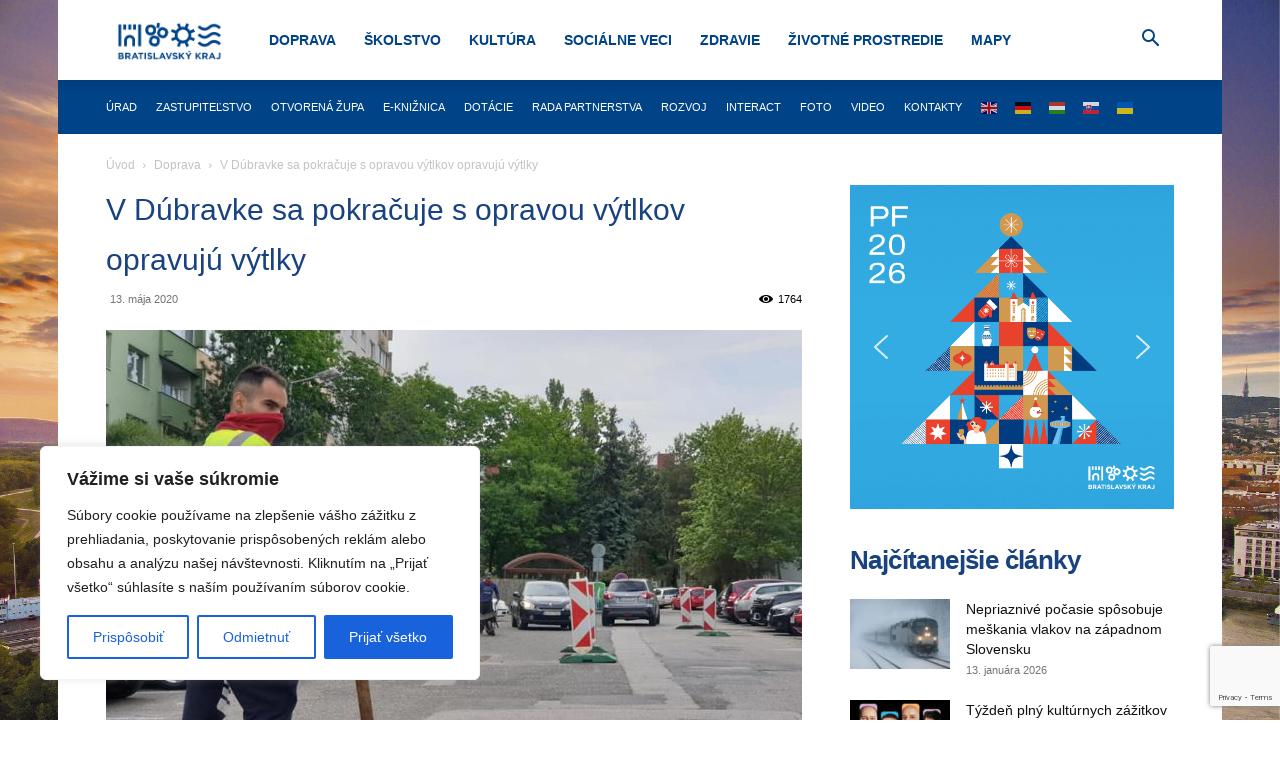

--- FILE ---
content_type: text/html; charset=UTF-8
request_url: https://bratislavskykraj.sk/v-dubravke-sa-pokracuje-s-opravou-vytlkov-opravuju-vytlky/
body_size: 50360
content:
<!doctype html >
<!--[if IE 8]>    <html class="ie8" lang="en"> <![endif]-->
<!--[if IE 9]>    <html class="ie9" lang="en"> <![endif]-->
<!--[if gt IE 8]><!--> <html lang="sk-SK"> <!--<![endif]-->
<head>
    <title>V Dúbravke sa pokračuje s opravou výtlkov opravujú výtlky - Bratislavskykraj.sk</title>
    <meta charset="UTF-8" />
    <meta name="viewport" content="width=device-width, initial-scale=1.0">
    <link rel="pingback" href="https://bratislavskykraj.sk/xmlrpc.php" />
    <meta name='robots' content='index, follow, max-image-preview:large, max-snippet:-1, max-video-preview:-1' />
<link rel="icon" type="image/png" href="https://bratislavskykraj.sk/wp-content/uploads/2020/01/BSK-favicon-300x300.png">
	<!-- This site is optimized with the Yoast SEO plugin v26.7 - https://yoast.com/wordpress/plugins/seo/ -->
	<!-- Upozornenie len pre administrátora: táto stránka nezobrazuje meta popis, pretože ho nemá, buď ho napíšte špeciálne pre túto stránku, alebo prejdite do ponuky [Yoast SEO - Nastavenia] a nastavte šablónu. -->
	<link rel="canonical" href="https://bratislavskykraj.sk/v-dubravke-sa-pokracuje-s-opravou-vytlkov-opravuju-vytlky/" />
	<meta property="og:locale" content="sk_SK" />
	<meta property="og:type" content="article" />
	<meta property="og:title" content="V Dúbravke sa pokračuje s opravou výtlkov opravujú výtlky - Bratislavskykraj.sk" />
	<meta property="og:description" content="V oprave výtlkov mestská časť Dúbravka pokračuje. Po Drobného, Hanulovej, Koprivnickej a Nejedlého ulici pokračuje oprava výtlkov na Fedákovej ulici. Zdroj: Dúbravka" />
	<meta property="og:url" content="https://bratislavskykraj.sk/v-dubravke-sa-pokracuje-s-opravou-vytlkov-opravuju-vytlky/" />
	<meta property="og:site_name" content="Bratislavskykraj.sk" />
	<meta property="article:publisher" content="https://www.facebook.com/bratislavskykraj.sk/" />
	<meta property="article:published_time" content="2020-05-13T07:00:00+00:00" />
	<meta property="og:image" content="https://bratislavskykraj.sk/wp-content/uploads/2020/05/97221383_1380034512192460_4372385022108237824_n.jpg" />
	<meta property="og:image:width" content="960" />
	<meta property="og:image:height" content="720" />
	<meta property="og:image:type" content="image/jpeg" />
	<meta name="author" content="Lucia Forman" />
	<meta name="twitter:card" content="summary_large_image" />
	<meta name="twitter:label1" content="Autor" />
	<meta name="twitter:data1" content="Lucia Forman" />
	<script type="application/ld+json" class="yoast-schema-graph">{"@context":"https://schema.org","@graph":[{"@type":"Article","@id":"https://bratislavskykraj.sk/v-dubravke-sa-pokracuje-s-opravou-vytlkov-opravuju-vytlky/#article","isPartOf":{"@id":"https://bratislavskykraj.sk/v-dubravke-sa-pokracuje-s-opravou-vytlkov-opravuju-vytlky/"},"author":{"name":"Lucia Forman","@id":"https://bratislavskykraj.sk/#/schema/person/18bf518eb8a12d3b13c0fe9bffb61fc2"},"headline":"V Dúbravke sa pokračuje s opravou výtlkov opravujú výtlky","datePublished":"2020-05-13T07:00:00+00:00","mainEntityOfPage":{"@id":"https://bratislavskykraj.sk/v-dubravke-sa-pokracuje-s-opravou-vytlkov-opravuju-vytlky/"},"wordCount":44,"publisher":{"@id":"https://bratislavskykraj.sk/#organization"},"image":{"@id":"https://bratislavskykraj.sk/v-dubravke-sa-pokracuje-s-opravou-vytlkov-opravuju-vytlky/#primaryimage"},"thumbnailUrl":"https://bratislavskykraj.sk/wp-content/uploads/2020/05/97221383_1380034512192460_4372385022108237824_n.jpg","keywords":["cesty","Dúbravka","opatrenia doprava","výtlky"],"articleSection":["Doprava"],"inLanguage":"sk-SK"},{"@type":"WebPage","@id":"https://bratislavskykraj.sk/v-dubravke-sa-pokracuje-s-opravou-vytlkov-opravuju-vytlky/","url":"https://bratislavskykraj.sk/v-dubravke-sa-pokracuje-s-opravou-vytlkov-opravuju-vytlky/","name":"V Dúbravke sa pokračuje s opravou výtlkov opravujú výtlky - Bratislavskykraj.sk","isPartOf":{"@id":"https://bratislavskykraj.sk/#website"},"primaryImageOfPage":{"@id":"https://bratislavskykraj.sk/v-dubravke-sa-pokracuje-s-opravou-vytlkov-opravuju-vytlky/#primaryimage"},"image":{"@id":"https://bratislavskykraj.sk/v-dubravke-sa-pokracuje-s-opravou-vytlkov-opravuju-vytlky/#primaryimage"},"thumbnailUrl":"https://bratislavskykraj.sk/wp-content/uploads/2020/05/97221383_1380034512192460_4372385022108237824_n.jpg","datePublished":"2020-05-13T07:00:00+00:00","breadcrumb":{"@id":"https://bratislavskykraj.sk/v-dubravke-sa-pokracuje-s-opravou-vytlkov-opravuju-vytlky/#breadcrumb"},"inLanguage":"sk-SK","potentialAction":[{"@type":"ReadAction","target":["https://bratislavskykraj.sk/v-dubravke-sa-pokracuje-s-opravou-vytlkov-opravuju-vytlky/"]}]},{"@type":"ImageObject","inLanguage":"sk-SK","@id":"https://bratislavskykraj.sk/v-dubravke-sa-pokracuje-s-opravou-vytlkov-opravuju-vytlky/#primaryimage","url":"https://bratislavskykraj.sk/wp-content/uploads/2020/05/97221383_1380034512192460_4372385022108237824_n.jpg","contentUrl":"https://bratislavskykraj.sk/wp-content/uploads/2020/05/97221383_1380034512192460_4372385022108237824_n.jpg","width":960,"height":720},{"@type":"BreadcrumbList","@id":"https://bratislavskykraj.sk/v-dubravke-sa-pokracuje-s-opravou-vytlkov-opravuju-vytlky/#breadcrumb","itemListElement":[{"@type":"ListItem","position":1,"name":"Home","item":"https://bratislavskykraj.sk/"},{"@type":"ListItem","position":2,"name":"V Dúbravke sa pokračuje s opravou výtlkov opravujú výtlky"}]},{"@type":"WebSite","@id":"https://bratislavskykraj.sk/#website","url":"https://bratislavskykraj.sk/","name":"Bratislavskykraj.sk","description":"Informačný portál Bratislavského samosprávneho kraja","publisher":{"@id":"https://bratislavskykraj.sk/#organization"},"potentialAction":[{"@type":"SearchAction","target":{"@type":"EntryPoint","urlTemplate":"https://bratislavskykraj.sk/?s={search_term_string}"},"query-input":{"@type":"PropertyValueSpecification","valueRequired":true,"valueName":"search_term_string"}}],"inLanguage":"sk-SK"},{"@type":"Organization","@id":"https://bratislavskykraj.sk/#organization","name":"Bratislavskykraj.sk","url":"https://bratislavskykraj.sk/","logo":{"@type":"ImageObject","inLanguage":"sk-SK","@id":"https://bratislavskykraj.sk/#/schema/logo/image/","url":"https://bratislavskykraj.sk/wp-content/uploads/2023/05/logo-bk-farba.jpg","contentUrl":"https://bratislavskykraj.sk/wp-content/uploads/2023/05/logo-bk-farba.jpg","width":2182,"height":1016,"caption":"Bratislavskykraj.sk"},"image":{"@id":"https://bratislavskykraj.sk/#/schema/logo/image/"},"sameAs":["https://www.facebook.com/bratislavskykraj.sk/","https://www.instagram.com/bratislavsky_kraj/","https://open.spotify.com/show/3uivWtT0BNffwz9lKWvFUA","https://bratislavskykraj.sk/rss-feed/","https://www.youtube.com/user/BratislavskyKraj"]},{"@type":"Person","@id":"https://bratislavskykraj.sk/#/schema/person/18bf518eb8a12d3b13c0fe9bffb61fc2","name":"Lucia Forman","image":{"@type":"ImageObject","inLanguage":"sk-SK","@id":"https://bratislavskykraj.sk/#/schema/person/image/","url":"https://secure.gravatar.com/avatar/b6edbca4d50e876d02a9cad00196b7368119db1589d5db0f522abe8138d5e9ae?s=96&d=mm&r=g","contentUrl":"https://secure.gravatar.com/avatar/b6edbca4d50e876d02a9cad00196b7368119db1589d5db0f522abe8138d5e9ae?s=96&d=mm&r=g","caption":"Lucia Forman"},"url":"https://bratislavskykraj.sk/author/lucia-forman/"}]}</script>
	<!-- / Yoast SEO plugin. -->


<link rel="alternate" type="application/rss+xml" title="RSS kanál: Bratislavskykraj.sk &raquo;" href="https://bratislavskykraj.sk/feed/" />
<link rel="alternate" type="text/calendar" title="Bratislavskykraj.sk &raquo; iCal Feed" href="https://bratislavskykraj.sk/podujatia/?ical=1" />
<link rel="alternate" title="oEmbed (JSON)" type="application/json+oembed" href="https://bratislavskykraj.sk/wp-json/oembed/1.0/embed?url=https%3A%2F%2Fbratislavskykraj.sk%2Fv-dubravke-sa-pokracuje-s-opravou-vytlkov-opravuju-vytlky%2F" />
<link rel="alternate" title="oEmbed (XML)" type="text/xml+oembed" href="https://bratislavskykraj.sk/wp-json/oembed/1.0/embed?url=https%3A%2F%2Fbratislavskykraj.sk%2Fv-dubravke-sa-pokracuje-s-opravou-vytlkov-opravuju-vytlky%2F&#038;format=xml" />
<style id='wp-img-auto-sizes-contain-inline-css' type='text/css'>
img:is([sizes=auto i],[sizes^="auto," i]){contain-intrinsic-size:3000px 1500px}
/*# sourceURL=wp-img-auto-sizes-contain-inline-css */
</style>
<style id='wp-emoji-styles-inline-css' type='text/css'>

	img.wp-smiley, img.emoji {
		display: inline !important;
		border: none !important;
		box-shadow: none !important;
		height: 1em !important;
		width: 1em !important;
		margin: 0 0.07em !important;
		vertical-align: -0.1em !important;
		background: none !important;
		padding: 0 !important;
	}
/*# sourceURL=wp-emoji-styles-inline-css */
</style>
<link rel='stylesheet' id='wp-block-library-css' href='https://bratislavskykraj.sk/wp-includes/css/dist/block-library/style.css?ver=6.9' type='text/css' media='all' />
<style id='wp-block-image-inline-css' type='text/css'>
.wp-block-image>a,.wp-block-image>figure>a{
  display:inline-block;
}
.wp-block-image img{
  box-sizing:border-box;
  height:auto;
  max-width:100%;
  vertical-align:bottom;
}
@media not (prefers-reduced-motion){
  .wp-block-image img.hide{
    visibility:hidden;
  }
  .wp-block-image img.show{
    animation:show-content-image .4s;
  }
}
.wp-block-image[style*=border-radius] img,.wp-block-image[style*=border-radius]>a{
  border-radius:inherit;
}
.wp-block-image.has-custom-border img{
  box-sizing:border-box;
}
.wp-block-image.aligncenter{
  text-align:center;
}
.wp-block-image.alignfull>a,.wp-block-image.alignwide>a{
  width:100%;
}
.wp-block-image.alignfull img,.wp-block-image.alignwide img{
  height:auto;
  width:100%;
}
.wp-block-image .aligncenter,.wp-block-image .alignleft,.wp-block-image .alignright,.wp-block-image.aligncenter,.wp-block-image.alignleft,.wp-block-image.alignright{
  display:table;
}
.wp-block-image .aligncenter>figcaption,.wp-block-image .alignleft>figcaption,.wp-block-image .alignright>figcaption,.wp-block-image.aligncenter>figcaption,.wp-block-image.alignleft>figcaption,.wp-block-image.alignright>figcaption{
  caption-side:bottom;
  display:table-caption;
}
.wp-block-image .alignleft{
  float:left;
  margin:.5em 1em .5em 0;
}
.wp-block-image .alignright{
  float:right;
  margin:.5em 0 .5em 1em;
}
.wp-block-image .aligncenter{
  margin-left:auto;
  margin-right:auto;
}
.wp-block-image :where(figcaption){
  margin-bottom:1em;
  margin-top:.5em;
}
.wp-block-image.is-style-circle-mask img{
  border-radius:9999px;
}
@supports ((-webkit-mask-image:none) or (mask-image:none)) or (-webkit-mask-image:none){
  .wp-block-image.is-style-circle-mask img{
    border-radius:0;
    -webkit-mask-image:url('data:image/svg+xml;utf8,<svg viewBox="0 0 100 100" xmlns="http://www.w3.org/2000/svg"><circle cx="50" cy="50" r="50"/></svg>');
            mask-image:url('data:image/svg+xml;utf8,<svg viewBox="0 0 100 100" xmlns="http://www.w3.org/2000/svg"><circle cx="50" cy="50" r="50"/></svg>');
    mask-mode:alpha;
    -webkit-mask-position:center;
            mask-position:center;
    -webkit-mask-repeat:no-repeat;
            mask-repeat:no-repeat;
    -webkit-mask-size:contain;
            mask-size:contain;
  }
}

:root :where(.wp-block-image.is-style-rounded img,.wp-block-image .is-style-rounded img){
  border-radius:9999px;
}

.wp-block-image figure{
  margin:0;
}

.wp-lightbox-container{
  display:flex;
  flex-direction:column;
  position:relative;
}
.wp-lightbox-container img{
  cursor:zoom-in;
}
.wp-lightbox-container img:hover+button{
  opacity:1;
}
.wp-lightbox-container button{
  align-items:center;
  backdrop-filter:blur(16px) saturate(180%);
  background-color:#5a5a5a40;
  border:none;
  border-radius:4px;
  cursor:zoom-in;
  display:flex;
  height:20px;
  justify-content:center;
  opacity:0;
  padding:0;
  position:absolute;
  right:16px;
  text-align:center;
  top:16px;
  width:20px;
  z-index:100;
}
@media not (prefers-reduced-motion){
  .wp-lightbox-container button{
    transition:opacity .2s ease;
  }
}
.wp-lightbox-container button:focus-visible{
  outline:3px auto #5a5a5a40;
  outline:3px auto -webkit-focus-ring-color;
  outline-offset:3px;
}
.wp-lightbox-container button:hover{
  cursor:pointer;
  opacity:1;
}
.wp-lightbox-container button:focus{
  opacity:1;
}
.wp-lightbox-container button:focus,.wp-lightbox-container button:hover,.wp-lightbox-container button:not(:hover):not(:active):not(.has-background){
  background-color:#5a5a5a40;
  border:none;
}

.wp-lightbox-overlay{
  box-sizing:border-box;
  cursor:zoom-out;
  height:100vh;
  left:0;
  overflow:hidden;
  position:fixed;
  top:0;
  visibility:hidden;
  width:100%;
  z-index:100000;
}
.wp-lightbox-overlay .close-button{
  align-items:center;
  cursor:pointer;
  display:flex;
  justify-content:center;
  min-height:40px;
  min-width:40px;
  padding:0;
  position:absolute;
  right:calc(env(safe-area-inset-right) + 16px);
  top:calc(env(safe-area-inset-top) + 16px);
  z-index:5000000;
}
.wp-lightbox-overlay .close-button:focus,.wp-lightbox-overlay .close-button:hover,.wp-lightbox-overlay .close-button:not(:hover):not(:active):not(.has-background){
  background:none;
  border:none;
}
.wp-lightbox-overlay .lightbox-image-container{
  height:var(--wp--lightbox-container-height);
  left:50%;
  overflow:hidden;
  position:absolute;
  top:50%;
  transform:translate(-50%, -50%);
  transform-origin:top left;
  width:var(--wp--lightbox-container-width);
  z-index:9999999999;
}
.wp-lightbox-overlay .wp-block-image{
  align-items:center;
  box-sizing:border-box;
  display:flex;
  height:100%;
  justify-content:center;
  margin:0;
  position:relative;
  transform-origin:0 0;
  width:100%;
  z-index:3000000;
}
.wp-lightbox-overlay .wp-block-image img{
  height:var(--wp--lightbox-image-height);
  min-height:var(--wp--lightbox-image-height);
  min-width:var(--wp--lightbox-image-width);
  width:var(--wp--lightbox-image-width);
}
.wp-lightbox-overlay .wp-block-image figcaption{
  display:none;
}
.wp-lightbox-overlay button{
  background:none;
  border:none;
}
.wp-lightbox-overlay .scrim{
  background-color:#fff;
  height:100%;
  opacity:.9;
  position:absolute;
  width:100%;
  z-index:2000000;
}
.wp-lightbox-overlay.active{
  visibility:visible;
}
@media not (prefers-reduced-motion){
  .wp-lightbox-overlay.active{
    animation:turn-on-visibility .25s both;
  }
  .wp-lightbox-overlay.active img{
    animation:turn-on-visibility .35s both;
  }
  .wp-lightbox-overlay.show-closing-animation:not(.active){
    animation:turn-off-visibility .35s both;
  }
  .wp-lightbox-overlay.show-closing-animation:not(.active) img{
    animation:turn-off-visibility .25s both;
  }
  .wp-lightbox-overlay.zoom.active{
    animation:none;
    opacity:1;
    visibility:visible;
  }
  .wp-lightbox-overlay.zoom.active .lightbox-image-container{
    animation:lightbox-zoom-in .4s;
  }
  .wp-lightbox-overlay.zoom.active .lightbox-image-container img{
    animation:none;
  }
  .wp-lightbox-overlay.zoom.active .scrim{
    animation:turn-on-visibility .4s forwards;
  }
  .wp-lightbox-overlay.zoom.show-closing-animation:not(.active){
    animation:none;
  }
  .wp-lightbox-overlay.zoom.show-closing-animation:not(.active) .lightbox-image-container{
    animation:lightbox-zoom-out .4s;
  }
  .wp-lightbox-overlay.zoom.show-closing-animation:not(.active) .lightbox-image-container img{
    animation:none;
  }
  .wp-lightbox-overlay.zoom.show-closing-animation:not(.active) .scrim{
    animation:turn-off-visibility .4s forwards;
  }
}

@keyframes show-content-image{
  0%{
    visibility:hidden;
  }
  99%{
    visibility:hidden;
  }
  to{
    visibility:visible;
  }
}
@keyframes turn-on-visibility{
  0%{
    opacity:0;
  }
  to{
    opacity:1;
  }
}
@keyframes turn-off-visibility{
  0%{
    opacity:1;
    visibility:visible;
  }
  99%{
    opacity:0;
    visibility:visible;
  }
  to{
    opacity:0;
    visibility:hidden;
  }
}
@keyframes lightbox-zoom-in{
  0%{
    transform:translate(calc((-100vw + var(--wp--lightbox-scrollbar-width))/2 + var(--wp--lightbox-initial-left-position)), calc(-50vh + var(--wp--lightbox-initial-top-position))) scale(var(--wp--lightbox-scale));
  }
  to{
    transform:translate(-50%, -50%) scale(1);
  }
}
@keyframes lightbox-zoom-out{
  0%{
    transform:translate(-50%, -50%) scale(1);
    visibility:visible;
  }
  99%{
    visibility:visible;
  }
  to{
    transform:translate(calc((-100vw + var(--wp--lightbox-scrollbar-width))/2 + var(--wp--lightbox-initial-left-position)), calc(-50vh + var(--wp--lightbox-initial-top-position))) scale(var(--wp--lightbox-scale));
    visibility:hidden;
  }
}
/*# sourceURL=https://bratislavskykraj.sk/wp-includes/blocks/image/style.css */
</style>
<style id='global-styles-inline-css' type='text/css'>
:root{--wp--preset--aspect-ratio--square: 1;--wp--preset--aspect-ratio--4-3: 4/3;--wp--preset--aspect-ratio--3-4: 3/4;--wp--preset--aspect-ratio--3-2: 3/2;--wp--preset--aspect-ratio--2-3: 2/3;--wp--preset--aspect-ratio--16-9: 16/9;--wp--preset--aspect-ratio--9-16: 9/16;--wp--preset--color--black: #000000;--wp--preset--color--cyan-bluish-gray: #abb8c3;--wp--preset--color--white: #ffffff;--wp--preset--color--pale-pink: #f78da7;--wp--preset--color--vivid-red: #cf2e2e;--wp--preset--color--luminous-vivid-orange: #ff6900;--wp--preset--color--luminous-vivid-amber: #fcb900;--wp--preset--color--light-green-cyan: #7bdcb5;--wp--preset--color--vivid-green-cyan: #00d084;--wp--preset--color--pale-cyan-blue: #8ed1fc;--wp--preset--color--vivid-cyan-blue: #0693e3;--wp--preset--color--vivid-purple: #9b51e0;--wp--preset--gradient--vivid-cyan-blue-to-vivid-purple: linear-gradient(135deg,rgb(6,147,227) 0%,rgb(155,81,224) 100%);--wp--preset--gradient--light-green-cyan-to-vivid-green-cyan: linear-gradient(135deg,rgb(122,220,180) 0%,rgb(0,208,130) 100%);--wp--preset--gradient--luminous-vivid-amber-to-luminous-vivid-orange: linear-gradient(135deg,rgb(252,185,0) 0%,rgb(255,105,0) 100%);--wp--preset--gradient--luminous-vivid-orange-to-vivid-red: linear-gradient(135deg,rgb(255,105,0) 0%,rgb(207,46,46) 100%);--wp--preset--gradient--very-light-gray-to-cyan-bluish-gray: linear-gradient(135deg,rgb(238,238,238) 0%,rgb(169,184,195) 100%);--wp--preset--gradient--cool-to-warm-spectrum: linear-gradient(135deg,rgb(74,234,220) 0%,rgb(151,120,209) 20%,rgb(207,42,186) 40%,rgb(238,44,130) 60%,rgb(251,105,98) 80%,rgb(254,248,76) 100%);--wp--preset--gradient--blush-light-purple: linear-gradient(135deg,rgb(255,206,236) 0%,rgb(152,150,240) 100%);--wp--preset--gradient--blush-bordeaux: linear-gradient(135deg,rgb(254,205,165) 0%,rgb(254,45,45) 50%,rgb(107,0,62) 100%);--wp--preset--gradient--luminous-dusk: linear-gradient(135deg,rgb(255,203,112) 0%,rgb(199,81,192) 50%,rgb(65,88,208) 100%);--wp--preset--gradient--pale-ocean: linear-gradient(135deg,rgb(255,245,203) 0%,rgb(182,227,212) 50%,rgb(51,167,181) 100%);--wp--preset--gradient--electric-grass: linear-gradient(135deg,rgb(202,248,128) 0%,rgb(113,206,126) 100%);--wp--preset--gradient--midnight: linear-gradient(135deg,rgb(2,3,129) 0%,rgb(40,116,252) 100%);--wp--preset--font-size--small: 11px;--wp--preset--font-size--medium: 20px;--wp--preset--font-size--large: 32px;--wp--preset--font-size--x-large: 42px;--wp--preset--font-size--regular: 15px;--wp--preset--font-size--larger: 50px;--wp--preset--spacing--20: 0.44rem;--wp--preset--spacing--30: 0.67rem;--wp--preset--spacing--40: 1rem;--wp--preset--spacing--50: 1.5rem;--wp--preset--spacing--60: 2.25rem;--wp--preset--spacing--70: 3.38rem;--wp--preset--spacing--80: 5.06rem;--wp--preset--shadow--natural: 6px 6px 9px rgba(0, 0, 0, 0.2);--wp--preset--shadow--deep: 12px 12px 50px rgba(0, 0, 0, 0.4);--wp--preset--shadow--sharp: 6px 6px 0px rgba(0, 0, 0, 0.2);--wp--preset--shadow--outlined: 6px 6px 0px -3px rgb(255, 255, 255), 6px 6px rgb(0, 0, 0);--wp--preset--shadow--crisp: 6px 6px 0px rgb(0, 0, 0);}:where(.is-layout-flex){gap: 0.5em;}:where(.is-layout-grid){gap: 0.5em;}body .is-layout-flex{display: flex;}.is-layout-flex{flex-wrap: wrap;align-items: center;}.is-layout-flex > :is(*, div){margin: 0;}body .is-layout-grid{display: grid;}.is-layout-grid > :is(*, div){margin: 0;}:where(.wp-block-columns.is-layout-flex){gap: 2em;}:where(.wp-block-columns.is-layout-grid){gap: 2em;}:where(.wp-block-post-template.is-layout-flex){gap: 1.25em;}:where(.wp-block-post-template.is-layout-grid){gap: 1.25em;}.has-black-color{color: var(--wp--preset--color--black) !important;}.has-cyan-bluish-gray-color{color: var(--wp--preset--color--cyan-bluish-gray) !important;}.has-white-color{color: var(--wp--preset--color--white) !important;}.has-pale-pink-color{color: var(--wp--preset--color--pale-pink) !important;}.has-vivid-red-color{color: var(--wp--preset--color--vivid-red) !important;}.has-luminous-vivid-orange-color{color: var(--wp--preset--color--luminous-vivid-orange) !important;}.has-luminous-vivid-amber-color{color: var(--wp--preset--color--luminous-vivid-amber) !important;}.has-light-green-cyan-color{color: var(--wp--preset--color--light-green-cyan) !important;}.has-vivid-green-cyan-color{color: var(--wp--preset--color--vivid-green-cyan) !important;}.has-pale-cyan-blue-color{color: var(--wp--preset--color--pale-cyan-blue) !important;}.has-vivid-cyan-blue-color{color: var(--wp--preset--color--vivid-cyan-blue) !important;}.has-vivid-purple-color{color: var(--wp--preset--color--vivid-purple) !important;}.has-black-background-color{background-color: var(--wp--preset--color--black) !important;}.has-cyan-bluish-gray-background-color{background-color: var(--wp--preset--color--cyan-bluish-gray) !important;}.has-white-background-color{background-color: var(--wp--preset--color--white) !important;}.has-pale-pink-background-color{background-color: var(--wp--preset--color--pale-pink) !important;}.has-vivid-red-background-color{background-color: var(--wp--preset--color--vivid-red) !important;}.has-luminous-vivid-orange-background-color{background-color: var(--wp--preset--color--luminous-vivid-orange) !important;}.has-luminous-vivid-amber-background-color{background-color: var(--wp--preset--color--luminous-vivid-amber) !important;}.has-light-green-cyan-background-color{background-color: var(--wp--preset--color--light-green-cyan) !important;}.has-vivid-green-cyan-background-color{background-color: var(--wp--preset--color--vivid-green-cyan) !important;}.has-pale-cyan-blue-background-color{background-color: var(--wp--preset--color--pale-cyan-blue) !important;}.has-vivid-cyan-blue-background-color{background-color: var(--wp--preset--color--vivid-cyan-blue) !important;}.has-vivid-purple-background-color{background-color: var(--wp--preset--color--vivid-purple) !important;}.has-black-border-color{border-color: var(--wp--preset--color--black) !important;}.has-cyan-bluish-gray-border-color{border-color: var(--wp--preset--color--cyan-bluish-gray) !important;}.has-white-border-color{border-color: var(--wp--preset--color--white) !important;}.has-pale-pink-border-color{border-color: var(--wp--preset--color--pale-pink) !important;}.has-vivid-red-border-color{border-color: var(--wp--preset--color--vivid-red) !important;}.has-luminous-vivid-orange-border-color{border-color: var(--wp--preset--color--luminous-vivid-orange) !important;}.has-luminous-vivid-amber-border-color{border-color: var(--wp--preset--color--luminous-vivid-amber) !important;}.has-light-green-cyan-border-color{border-color: var(--wp--preset--color--light-green-cyan) !important;}.has-vivid-green-cyan-border-color{border-color: var(--wp--preset--color--vivid-green-cyan) !important;}.has-pale-cyan-blue-border-color{border-color: var(--wp--preset--color--pale-cyan-blue) !important;}.has-vivid-cyan-blue-border-color{border-color: var(--wp--preset--color--vivid-cyan-blue) !important;}.has-vivid-purple-border-color{border-color: var(--wp--preset--color--vivid-purple) !important;}.has-vivid-cyan-blue-to-vivid-purple-gradient-background{background: var(--wp--preset--gradient--vivid-cyan-blue-to-vivid-purple) !important;}.has-light-green-cyan-to-vivid-green-cyan-gradient-background{background: var(--wp--preset--gradient--light-green-cyan-to-vivid-green-cyan) !important;}.has-luminous-vivid-amber-to-luminous-vivid-orange-gradient-background{background: var(--wp--preset--gradient--luminous-vivid-amber-to-luminous-vivid-orange) !important;}.has-luminous-vivid-orange-to-vivid-red-gradient-background{background: var(--wp--preset--gradient--luminous-vivid-orange-to-vivid-red) !important;}.has-very-light-gray-to-cyan-bluish-gray-gradient-background{background: var(--wp--preset--gradient--very-light-gray-to-cyan-bluish-gray) !important;}.has-cool-to-warm-spectrum-gradient-background{background: var(--wp--preset--gradient--cool-to-warm-spectrum) !important;}.has-blush-light-purple-gradient-background{background: var(--wp--preset--gradient--blush-light-purple) !important;}.has-blush-bordeaux-gradient-background{background: var(--wp--preset--gradient--blush-bordeaux) !important;}.has-luminous-dusk-gradient-background{background: var(--wp--preset--gradient--luminous-dusk) !important;}.has-pale-ocean-gradient-background{background: var(--wp--preset--gradient--pale-ocean) !important;}.has-electric-grass-gradient-background{background: var(--wp--preset--gradient--electric-grass) !important;}.has-midnight-gradient-background{background: var(--wp--preset--gradient--midnight) !important;}.has-small-font-size{font-size: var(--wp--preset--font-size--small) !important;}.has-medium-font-size{font-size: var(--wp--preset--font-size--medium) !important;}.has-large-font-size{font-size: var(--wp--preset--font-size--large) !important;}.has-x-large-font-size{font-size: var(--wp--preset--font-size--x-large) !important;}
/*# sourceURL=global-styles-inline-css */
</style>
<style id='core-block-supports-inline-css' type='text/css'>
/**
 * Core styles: block-supports
 */

/*# sourceURL=core-block-supports-inline-css */
</style>

<style id='classic-theme-styles-inline-css' type='text/css'>
/**
 * These rules are needed for backwards compatibility.
 * They should match the button element rules in the base theme.json file.
 */
.wp-block-button__link {
	color: #ffffff;
	background-color: #32373c;
	border-radius: 9999px; /* 100% causes an oval, but any explicit but really high value retains the pill shape. */

	/* This needs a low specificity so it won't override the rules from the button element if defined in theme.json. */
	box-shadow: none;
	text-decoration: none;

	/* The extra 2px are added to size solids the same as the outline versions.*/
	padding: calc(0.667em + 2px) calc(1.333em + 2px);

	font-size: 1.125em;
}

.wp-block-file__button {
	background: #32373c;
	color: #ffffff;
	text-decoration: none;
}

/*# sourceURL=/wp-includes/css/classic-themes.css */
</style>
<link rel='stylesheet' id='contact-form-7-css' href='https://bratislavskykraj.sk/wp-content/plugins/contact-form-7/includes/css/styles.css?ver=6.1.4' type='text/css' media='all' />
<link rel='stylesheet' id='contact-list-css' href='https://bratislavskykraj.sk/wp-content/plugins/contact-list-pro/dist/css/p.css?ver=3.0.17' type='text/css' media='all' />
<style id='contact-list-inline-css' type='text/css'>
.contact-list-contact-container { background: #fff; }.contact-list-contact-container { border: 1px solid #333; border-radius: 10px; padding: 10px; }#all-contacts li { min-height: 300px; }.contact-list-2-cards-on-the-same-row #all-contacts li { min-height: 300px; }.contact-list-3-cards-on-the-same-row #all-contacts li { min-height: 300px; }.contact-list-4-cards-on-the-same-row #all-contacts li { min-height: 300px; } @media (max-width: 820px) { #all-contacts li { min-height: 0; } } @media (max-width: 820px) { .contact-list-2-cards-on-the-same-row #all-contacts li { min-height: 0; } } @media (max-width: 820px) { .contact-list-3-cards-on-the-same-row #all-contacts li { min-height: 0; } } @media (max-width: 820px) { .contact-list-4-cards-on-the-same-row #all-contacts li { min-height: 0; } }
/*# sourceURL=contact-list-inline-css */
</style>
<link rel='stylesheet' id='contact-list-font-awesome-css' href='https://bratislavskykraj.sk/wp-content/plugins/contact-list-pro/dist/font-awesome-4.7.0/css/font-awesome.min.css?ver=3.0.17' type='text/css' media='all' />
<link rel='stylesheet' id='wordfenceAJAXcss-css' href='https://bratislavskykraj.sk/wp-content/plugins/wordfence/css/wordfenceBox.1766263234.css?ver=8.1.4' type='text/css' media='all' />
<link rel='stylesheet' id='if-menu-site-css-css' href='https://bratislavskykraj.sk/wp-content/plugins/if-menu/assets/if-menu-site.css?ver=6.9' type='text/css' media='all' />
<link rel='stylesheet' id='td-plugin-multi-purpose-css' href='https://bratislavskykraj.sk/wp-content/plugins/td-composer/td-multi-purpose/style.css?ver=9c5a7338c90cbd82cb580e34cffb127f' type='text/css' media='all' />
<link rel='stylesheet' id='slb_core-css' href='https://bratislavskykraj.sk/wp-content/plugins/simple-lightbox/client/css/app.css?ver=2.9.4' type='text/css' media='all' />
<link rel='stylesheet' id='td-theme-css' href='https://bratislavskykraj.sk/wp-content/themes/Newspaper/style.css?ver=12.7.4' type='text/css' media='all' />
<style id='td-theme-inline-css' type='text/css'>@media (max-width:767px){.td-header-desktop-wrap{display:none}}@media (min-width:767px){.td-header-mobile-wrap{display:none}}</style>
<link rel='stylesheet' id='td-legacy-framework-front-style-css' href='https://bratislavskykraj.sk/wp-content/plugins/td-composer/legacy/Newspaper/assets/css/td_legacy_main.css?ver=9c5a7338c90cbd82cb580e34cffb127f' type='text/css' media='all' />
<link rel='stylesheet' id='td-standard-pack-framework-front-style-css' href='https://bratislavskykraj.sk/wp-content/plugins/td-standard-pack/Newspaper/assets/css/td_standard_pack_main.css?ver=1314111a2e147bac488ccdd97e4704ff' type='text/css' media='all' />
<link rel='stylesheet' id='wp-block-paragraph-css' href='https://bratislavskykraj.sk/wp-includes/blocks/paragraph/style.css?ver=6.9' type='text/css' media='all' />
<link rel="stylesheet" type="text/css" href="https://bratislavskykraj.sk/wp-content/plugins/smart-slider-3/Public/SmartSlider3/Application/Frontend/Assets/dist/smartslider.min.css?ver=c397fa89" media="all">
<style data-related="n2-ss-2">div#n2-ss-2 .n2-ss-slider-1{display:grid;position:relative;}div#n2-ss-2 .n2-ss-slider-2{display:grid;position:relative;overflow:hidden;padding:0px 0px 0px 0px;border:0px solid RGBA(62,62,62,1);border-radius:0px;background-clip:padding-box;background-repeat:repeat;background-position:50% 50%;background-size:cover;background-attachment:scroll;z-index:1;}div#n2-ss-2:not(.n2-ss-loaded) .n2-ss-slider-2{background-image:none !important;}div#n2-ss-2 .n2-ss-slider-3{display:grid;grid-template-areas:'cover';position:relative;overflow:hidden;z-index:10;}div#n2-ss-2 .n2-ss-slider-3 > *{grid-area:cover;}div#n2-ss-2 .n2-ss-slide-backgrounds,div#n2-ss-2 .n2-ss-slider-3 > .n2-ss-divider{position:relative;}div#n2-ss-2 .n2-ss-slide-backgrounds{z-index:10;}div#n2-ss-2 .n2-ss-slide-backgrounds > *{overflow:hidden;}div#n2-ss-2 .n2-ss-slide-background{transform:translateX(-100000px);}div#n2-ss-2 .n2-ss-slider-4{place-self:center;position:relative;width:100%;height:100%;z-index:20;display:grid;grid-template-areas:'slide';}div#n2-ss-2 .n2-ss-slider-4 > *{grid-area:slide;}div#n2-ss-2.n2-ss-full-page--constrain-ratio .n2-ss-slider-4{height:auto;}div#n2-ss-2 .n2-ss-slide{display:grid;place-items:center;grid-auto-columns:100%;position:relative;z-index:20;-webkit-backface-visibility:hidden;transform:translateX(-100000px);}div#n2-ss-2 .n2-ss-slide{perspective:1500px;}div#n2-ss-2 .n2-ss-slide-active{z-index:21;}.n2-ss-background-animation{position:absolute;top:0;left:0;width:100%;height:100%;z-index:3;}div#n2-ss-2 .nextend-arrow{cursor:pointer;overflow:hidden;line-height:0 !important;z-index:18;-webkit-user-select:none;}div#n2-ss-2 .nextend-arrow img{position:relative;display:block;}div#n2-ss-2 .nextend-arrow img.n2-arrow-hover-img{display:none;}div#n2-ss-2 .nextend-arrow:FOCUS img.n2-arrow-hover-img,div#n2-ss-2 .nextend-arrow:HOVER img.n2-arrow-hover-img{display:inline;}div#n2-ss-2 .nextend-arrow:FOCUS img.n2-arrow-normal-img,div#n2-ss-2 .nextend-arrow:HOVER img.n2-arrow-normal-img{display:none;}div#n2-ss-2 .nextend-arrow-animated{overflow:hidden;}div#n2-ss-2 .nextend-arrow-animated > div{position:relative;}div#n2-ss-2 .nextend-arrow-animated .n2-active{position:absolute;}div#n2-ss-2 .nextend-arrow-animated-fade{transition:background 0.3s, opacity 0.4s;}div#n2-ss-2 .nextend-arrow-animated-horizontal > div{transition:all 0.4s;transform:none;}div#n2-ss-2 .nextend-arrow-animated-horizontal .n2-active{top:0;}div#n2-ss-2 .nextend-arrow-previous.nextend-arrow-animated-horizontal .n2-active{left:100%;}div#n2-ss-2 .nextend-arrow-next.nextend-arrow-animated-horizontal .n2-active{right:100%;}div#n2-ss-2 .nextend-arrow-previous.nextend-arrow-animated-horizontal:HOVER > div,div#n2-ss-2 .nextend-arrow-previous.nextend-arrow-animated-horizontal:FOCUS > div{transform:translateX(-100%);}div#n2-ss-2 .nextend-arrow-next.nextend-arrow-animated-horizontal:HOVER > div,div#n2-ss-2 .nextend-arrow-next.nextend-arrow-animated-horizontal:FOCUS > div{transform:translateX(100%);}div#n2-ss-2 .nextend-arrow-animated-vertical > div{transition:all 0.4s;transform:none;}div#n2-ss-2 .nextend-arrow-animated-vertical .n2-active{left:0;}div#n2-ss-2 .nextend-arrow-previous.nextend-arrow-animated-vertical .n2-active{top:100%;}div#n2-ss-2 .nextend-arrow-next.nextend-arrow-animated-vertical .n2-active{bottom:100%;}div#n2-ss-2 .nextend-arrow-previous.nextend-arrow-animated-vertical:HOVER > div,div#n2-ss-2 .nextend-arrow-previous.nextend-arrow-animated-vertical:FOCUS > div{transform:translateY(-100%);}div#n2-ss-2 .nextend-arrow-next.nextend-arrow-animated-vertical:HOVER > div,div#n2-ss-2 .nextend-arrow-next.nextend-arrow-animated-vertical:FOCUS > div{transform:translateY(100%);}div#n2-ss-2 .n-uc-bege1Raw9iKV{padding:10px 10px 10px 10px}div#n2-ss-2 .n-uc-YuZVmU36v43F{padding:10px 10px 10px 10px}div#n2-ss-2 .nextend-arrow img{width: 32px}@media (min-width: 1200px){div#n2-ss-2 [data-hide-desktopportrait="1"]{display: none !important;}}@media (orientation: landscape) and (max-width: 1199px) and (min-width: 901px),(orientation: portrait) and (max-width: 1199px) and (min-width: 701px){div#n2-ss-2 [data-hide-tabletportrait="1"]{display: none !important;}}@media (orientation: landscape) and (max-width: 900px),(orientation: portrait) and (max-width: 700px){div#n2-ss-2 [data-hide-mobileportrait="1"]{display: none !important;}div#n2-ss-2 .nextend-arrow img{width: 16px}}</style>
<script>(function(){this._N2=this._N2||{_r:[],_d:[],r:function(){this._r.push(arguments)},d:function(){this._d.push(arguments)}}}).call(window);</script><script src="https://bratislavskykraj.sk/wp-content/plugins/smart-slider-3/Public/SmartSlider3/Application/Frontend/Assets/dist/n2.min.js?ver=c397fa89" defer async></script>
<script src="https://bratislavskykraj.sk/wp-content/plugins/smart-slider-3/Public/SmartSlider3/Application/Frontend/Assets/dist/smartslider-frontend.min.js?ver=c397fa89" defer async></script>
<script src="https://bratislavskykraj.sk/wp-content/plugins/smart-slider-3/Public/SmartSlider3/Slider/SliderType/Simple/Assets/dist/ss-simple.min.js?ver=c397fa89" defer async></script>
<script src="https://bratislavskykraj.sk/wp-content/plugins/smart-slider-3/Public/SmartSlider3/Widget/Arrow/ArrowImage/Assets/dist/w-arrow-image.min.js?ver=c397fa89" defer async></script>
<script>_N2.r('documentReady',function(){_N2.r(["documentReady","smartslider-frontend","SmartSliderWidgetArrowImage","ss-simple"],function(){new _N2.SmartSliderSimple('n2-ss-2',{"admin":false,"background.video.mobile":1,"loadingTime":2000,"alias":{"id":0,"smoothScroll":0,"slideSwitch":0,"scroll":1},"align":"normal","isDelayed":0,"responsive":{"mediaQueries":{"all":false,"desktopportrait":["(min-width: 1200px)"],"tabletportrait":["(orientation: landscape) and (max-width: 1199px) and (min-width: 901px)","(orientation: portrait) and (max-width: 1199px) and (min-width: 701px)"],"mobileportrait":["(orientation: landscape) and (max-width: 900px)","(orientation: portrait) and (max-width: 700px)"]},"base":{"slideOuterWidth":800,"slideOuterHeight":800,"sliderWidth":800,"sliderHeight":800,"slideWidth":800,"slideHeight":800},"hideOn":{"desktopLandscape":false,"desktopPortrait":false,"tabletLandscape":false,"tabletPortrait":false,"mobileLandscape":false,"mobilePortrait":false},"onResizeEnabled":true,"type":"auto","sliderHeightBasedOn":"real","focusUser":1,"focusEdge":"auto","breakpoints":[{"device":"tabletPortrait","type":"max-screen-width","portraitWidth":1199,"landscapeWidth":1199},{"device":"mobilePortrait","type":"max-screen-width","portraitWidth":700,"landscapeWidth":900}],"enabledDevices":{"desktopLandscape":0,"desktopPortrait":1,"tabletLandscape":0,"tabletPortrait":1,"mobileLandscape":0,"mobilePortrait":1},"sizes":{"desktopPortrait":{"width":800,"height":800,"max":3000,"min":800},"tabletPortrait":{"width":701,"height":701,"customHeight":false,"max":1199,"min":701},"mobilePortrait":{"width":320,"height":320,"customHeight":false,"max":900,"min":320}},"overflowHiddenPage":0,"focus":{"offsetTop":"#wpadminbar","offsetBottom":""}},"controls":{"mousewheel":0,"touch":"horizontal","keyboard":1,"blockCarouselInteraction":1},"playWhenVisible":1,"playWhenVisibleAt":0.5,"lazyLoad":0,"lazyLoadNeighbor":0,"blockrightclick":0,"maintainSession":0,"autoplay":{"enabled":1,"start":1,"duration":3000,"autoplayLoop":1,"allowReStart":0,"reverse":0,"pause":{"click":1,"mouse":"0","mediaStarted":1},"resume":{"click":0,"mouse":"0","mediaEnded":1,"slidechanged":0},"interval":1,"intervalModifier":"loop","intervalSlide":"current"},"perspective":1500,"layerMode":{"playOnce":0,"playFirstLayer":1,"mode":"skippable","inAnimation":"mainInEnd"},"bgAnimations":0,"mainanimation":{"type":"horizontal","duration":800,"delay":0,"ease":"easeOutQuad","shiftedBackgroundAnimation":0},"carousel":1,"initCallbacks":function(){new _N2.SmartSliderWidgetArrowImage(this)}})})});</script><script type="text/javascript" id="cookie-law-info-js-extra">
/* <![CDATA[ */
var _ckyConfig = {"_ipData":[],"_assetsURL":"https://bratislavskykraj.sk/wp-content/plugins/cookie-law-info/lite/frontend/images/","_publicURL":"https://bratislavskykraj.sk","_expiry":"365","_categories":[{"name":"Nevyhnutn\u00e9","slug":"necessary","isNecessary":true,"ccpaDoNotSell":true,"cookies":[],"active":true,"defaultConsent":{"gdpr":true,"ccpa":true}},{"name":"Funk\u010dn\u00e9","slug":"functional","isNecessary":false,"ccpaDoNotSell":true,"cookies":[],"active":true,"defaultConsent":{"gdpr":false,"ccpa":false}},{"name":"Analytika","slug":"analytics","isNecessary":false,"ccpaDoNotSell":true,"cookies":[],"active":true,"defaultConsent":{"gdpr":false,"ccpa":false}},{"name":"V\u00fdkon","slug":"performance","isNecessary":false,"ccpaDoNotSell":true,"cookies":[],"active":true,"defaultConsent":{"gdpr":false,"ccpa":false}},{"name":"Reklama","slug":"advertisement","isNecessary":false,"ccpaDoNotSell":true,"cookies":[],"active":true,"defaultConsent":{"gdpr":false,"ccpa":false}}],"_activeLaw":"gdpr","_rootDomain":"","_block":"1","_showBanner":"1","_bannerConfig":{"settings":{"type":"box","preferenceCenterType":"popup","position":"bottom-left","applicableLaw":"gdpr"},"behaviours":{"reloadBannerOnAccept":false,"loadAnalyticsByDefault":false,"animations":{"onLoad":"animate","onHide":"sticky"}},"config":{"revisitConsent":{"status":true,"tag":"revisit-consent","position":"bottom-left","meta":{"url":"#"},"styles":{"background-color":"#0056A7"},"elements":{"title":{"type":"text","tag":"revisit-consent-title","status":true,"styles":{"color":"#0056a7"}}}},"preferenceCenter":{"toggle":{"status":true,"tag":"detail-category-toggle","type":"toggle","states":{"active":{"styles":{"background-color":"#1863DC"}},"inactive":{"styles":{"background-color":"#D0D5D2"}}}}},"categoryPreview":{"status":false,"toggle":{"status":true,"tag":"detail-category-preview-toggle","type":"toggle","states":{"active":{"styles":{"background-color":"#1863DC"}},"inactive":{"styles":{"background-color":"#D0D5D2"}}}}},"videoPlaceholder":{"status":true,"styles":{"background-color":"#000000","border-color":"#000000","color":"#ffffff"}},"readMore":{"status":false,"tag":"readmore-button","type":"link","meta":{"noFollow":true,"newTab":true},"styles":{"color":"#1863DC","background-color":"transparent","border-color":"transparent"}},"showMore":{"status":true,"tag":"show-desc-button","type":"button","styles":{"color":"#1863DC"}},"showLess":{"status":true,"tag":"hide-desc-button","type":"button","styles":{"color":"#1863DC"}},"alwaysActive":{"status":true,"tag":"always-active","styles":{"color":"#008000"}},"manualLinks":{"status":true,"tag":"manual-links","type":"link","styles":{"color":"#1863DC"}},"auditTable":{"status":true},"optOption":{"status":true,"toggle":{"status":true,"tag":"optout-option-toggle","type":"toggle","states":{"active":{"styles":{"background-color":"#1863dc"}},"inactive":{"styles":{"background-color":"#FFFFFF"}}}}}}},"_version":"3.3.9.1","_logConsent":"1","_tags":[{"tag":"accept-button","styles":{"color":"#FFFFFF","background-color":"#1863DC","border-color":"#1863DC"}},{"tag":"reject-button","styles":{"color":"#1863DC","background-color":"transparent","border-color":"#1863DC"}},{"tag":"settings-button","styles":{"color":"#1863DC","background-color":"transparent","border-color":"#1863DC"}},{"tag":"readmore-button","styles":{"color":"#1863DC","background-color":"transparent","border-color":"transparent"}},{"tag":"donotsell-button","styles":{"color":"#1863DC","background-color":"transparent","border-color":"transparent"}},{"tag":"show-desc-button","styles":{"color":"#1863DC"}},{"tag":"hide-desc-button","styles":{"color":"#1863DC"}},{"tag":"cky-always-active","styles":[]},{"tag":"cky-link","styles":[]},{"tag":"accept-button","styles":{"color":"#FFFFFF","background-color":"#1863DC","border-color":"#1863DC"}},{"tag":"revisit-consent","styles":{"background-color":"#0056A7"}}],"_shortCodes":[{"key":"cky_readmore","content":"\u003Ca href=\"#\" class=\"cky-policy\" aria-label=\"Z\u00e1sady pou\u017e\u00edvania s\u00faborov cookie\" target=\"_blank\" rel=\"noopener\" data-cky-tag=\"readmore-button\"\u003EZ\u00e1sady pou\u017e\u00edvania s\u00faborov cookie\u003C/a\u003E","tag":"readmore-button","status":false,"attributes":{"rel":"nofollow","target":"_blank"}},{"key":"cky_show_desc","content":"\u003Cbutton class=\"cky-show-desc-btn\" data-cky-tag=\"show-desc-button\" aria-label=\"Uk\u00e1za\u0165 viac\"\u003EUk\u00e1za\u0165 viac\u003C/button\u003E","tag":"show-desc-button","status":true,"attributes":[]},{"key":"cky_hide_desc","content":"\u003Cbutton class=\"cky-show-desc-btn\" data-cky-tag=\"hide-desc-button\" aria-label=\"Uk\u00e1za\u0165 menej\"\u003EUk\u00e1za\u0165 menej\u003C/button\u003E","tag":"hide-desc-button","status":true,"attributes":[]},{"key":"cky_optout_show_desc","content":"[cky_optout_show_desc]","tag":"optout-show-desc-button","status":true,"attributes":[]},{"key":"cky_optout_hide_desc","content":"[cky_optout_hide_desc]","tag":"optout-hide-desc-button","status":true,"attributes":[]},{"key":"cky_category_toggle_label","content":"[cky_{{status}}_category_label] [cky_preference_{{category_slug}}_title]","tag":"","status":true,"attributes":[]},{"key":"cky_enable_category_label","content":"Povoli\u0165","tag":"","status":true,"attributes":[]},{"key":"cky_disable_category_label","content":"Zak\u00e1za\u0165","tag":"","status":true,"attributes":[]},{"key":"cky_video_placeholder","content":"\u003Cdiv class=\"video-placeholder-normal\" data-cky-tag=\"video-placeholder\" id=\"[UNIQUEID]\"\u003E\u003Cp class=\"video-placeholder-text-normal\" data-cky-tag=\"placeholder-title\"\u003EPrijmite s\u00fahlas so s\u00faborom cookie\u003C/p\u003E\u003C/div\u003E","tag":"","status":true,"attributes":[]},{"key":"cky_enable_optout_label","content":"Povoli\u0165","tag":"","status":true,"attributes":[]},{"key":"cky_disable_optout_label","content":"Zak\u00e1za\u0165","tag":"","status":true,"attributes":[]},{"key":"cky_optout_toggle_label","content":"[cky_{{status}}_optout_label] [cky_optout_option_title]","tag":"","status":true,"attributes":[]},{"key":"cky_optout_option_title","content":"Nepred\u00e1vajte ani nezdie\u013eajte moje osobn\u00e9 \u00fadaje","tag":"","status":true,"attributes":[]},{"key":"cky_optout_close_label","content":"Zavrie\u0165","tag":"","status":true,"attributes":[]},{"key":"cky_preference_close_label","content":"Zavrie\u0165","tag":"","status":true,"attributes":[]}],"_rtl":"","_language":"sk","_providersToBlock":[]};
var _ckyStyles = {"css":".cky-overlay{background: #000000; opacity: 0.4; position: fixed; top: 0; left: 0; width: 100%; height: 100%; z-index: 99999999;}.cky-hide{display: none;}.cky-btn-revisit-wrapper{display: flex; align-items: center; justify-content: center; background: #0056a7; width: 45px; height: 45px; border-radius: 50%; position: fixed; z-index: 999999; cursor: pointer;}.cky-revisit-bottom-left{bottom: 15px; left: 15px;}.cky-revisit-bottom-right{bottom: 15px; right: 15px;}.cky-btn-revisit-wrapper .cky-btn-revisit{display: flex; align-items: center; justify-content: center; background: none; border: none; cursor: pointer; position: relative; margin: 0; padding: 0;}.cky-btn-revisit-wrapper .cky-btn-revisit img{max-width: fit-content; margin: 0; height: 30px; width: 30px;}.cky-revisit-bottom-left:hover::before{content: attr(data-tooltip); position: absolute; background: #4e4b66; color: #ffffff; left: calc(100% + 7px); font-size: 12px; line-height: 16px; width: max-content; padding: 4px 8px; border-radius: 4px;}.cky-revisit-bottom-left:hover::after{position: absolute; content: \"\"; border: 5px solid transparent; left: calc(100% + 2px); border-left-width: 0; border-right-color: #4e4b66;}.cky-revisit-bottom-right:hover::before{content: attr(data-tooltip); position: absolute; background: #4e4b66; color: #ffffff; right: calc(100% + 7px); font-size: 12px; line-height: 16px; width: max-content; padding: 4px 8px; border-radius: 4px;}.cky-revisit-bottom-right:hover::after{position: absolute; content: \"\"; border: 5px solid transparent; right: calc(100% + 2px); border-right-width: 0; border-left-color: #4e4b66;}.cky-revisit-hide{display: none;}.cky-consent-container{position: fixed; width: 440px; box-sizing: border-box; z-index: 9999999; border-radius: 6px;}.cky-consent-container .cky-consent-bar{background: #ffffff; border: 1px solid; padding: 20px 26px; box-shadow: 0 -1px 10px 0 #acabab4d; border-radius: 6px;}.cky-box-bottom-left{bottom: 40px; left: 40px;}.cky-box-bottom-right{bottom: 40px; right: 40px;}.cky-box-top-left{top: 40px; left: 40px;}.cky-box-top-right{top: 40px; right: 40px;}.cky-custom-brand-logo-wrapper .cky-custom-brand-logo{width: 100px; height: auto; margin: 0 0 12px 0;}.cky-notice .cky-title{color: #212121; font-weight: 700; font-size: 18px; line-height: 24px; margin: 0 0 12px 0;}.cky-notice-des *,.cky-preference-content-wrapper *,.cky-accordion-header-des *,.cky-gpc-wrapper .cky-gpc-desc *{font-size: 14px;}.cky-notice-des{color: #212121; font-size: 14px; line-height: 24px; font-weight: 400;}.cky-notice-des img{height: 25px; width: 25px;}.cky-consent-bar .cky-notice-des p,.cky-gpc-wrapper .cky-gpc-desc p,.cky-preference-body-wrapper .cky-preference-content-wrapper p,.cky-accordion-header-wrapper .cky-accordion-header-des p,.cky-cookie-des-table li div:last-child p{color: inherit; margin-top: 0; overflow-wrap: break-word;}.cky-notice-des P:last-child,.cky-preference-content-wrapper p:last-child,.cky-cookie-des-table li div:last-child p:last-child,.cky-gpc-wrapper .cky-gpc-desc p:last-child{margin-bottom: 0;}.cky-notice-des a.cky-policy,.cky-notice-des button.cky-policy{font-size: 14px; color: #1863dc; white-space: nowrap; cursor: pointer; background: transparent; border: 1px solid; text-decoration: underline;}.cky-notice-des button.cky-policy{padding: 0;}.cky-notice-des a.cky-policy:focus-visible,.cky-notice-des button.cky-policy:focus-visible,.cky-preference-content-wrapper .cky-show-desc-btn:focus-visible,.cky-accordion-header .cky-accordion-btn:focus-visible,.cky-preference-header .cky-btn-close:focus-visible,.cky-switch input[type=\"checkbox\"]:focus-visible,.cky-footer-wrapper a:focus-visible,.cky-btn:focus-visible{outline: 2px solid #1863dc; outline-offset: 2px;}.cky-btn:focus:not(:focus-visible),.cky-accordion-header .cky-accordion-btn:focus:not(:focus-visible),.cky-preference-content-wrapper .cky-show-desc-btn:focus:not(:focus-visible),.cky-btn-revisit-wrapper .cky-btn-revisit:focus:not(:focus-visible),.cky-preference-header .cky-btn-close:focus:not(:focus-visible),.cky-consent-bar .cky-banner-btn-close:focus:not(:focus-visible){outline: 0;}button.cky-show-desc-btn:not(:hover):not(:active){color: #1863dc; background: transparent;}button.cky-accordion-btn:not(:hover):not(:active),button.cky-banner-btn-close:not(:hover):not(:active),button.cky-btn-revisit:not(:hover):not(:active),button.cky-btn-close:not(:hover):not(:active){background: transparent;}.cky-consent-bar button:hover,.cky-modal.cky-modal-open button:hover,.cky-consent-bar button:focus,.cky-modal.cky-modal-open button:focus{text-decoration: none;}.cky-notice-btn-wrapper{display: flex; justify-content: flex-start; align-items: center; flex-wrap: wrap; margin-top: 16px;}.cky-notice-btn-wrapper .cky-btn{text-shadow: none; box-shadow: none;}.cky-btn{flex: auto; max-width: 100%; font-size: 14px; font-family: inherit; line-height: 24px; padding: 8px; font-weight: 500; margin: 0 8px 0 0; border-radius: 2px; cursor: pointer; text-align: center; text-transform: none; min-height: 0;}.cky-btn:hover{opacity: 0.8;}.cky-btn-customize{color: #1863dc; background: transparent; border: 2px solid #1863dc;}.cky-btn-reject{color: #1863dc; background: transparent; border: 2px solid #1863dc;}.cky-btn-accept{background: #1863dc; color: #ffffff; border: 2px solid #1863dc;}.cky-btn:last-child{margin-right: 0;}@media (max-width: 576px){.cky-box-bottom-left{bottom: 0; left: 0;}.cky-box-bottom-right{bottom: 0; right: 0;}.cky-box-top-left{top: 0; left: 0;}.cky-box-top-right{top: 0; right: 0;}}@media (max-width: 440px){.cky-box-bottom-left, .cky-box-bottom-right, .cky-box-top-left, .cky-box-top-right{width: 100%; max-width: 100%;}.cky-consent-container .cky-consent-bar{padding: 20px 0;}.cky-custom-brand-logo-wrapper, .cky-notice .cky-title, .cky-notice-des, .cky-notice-btn-wrapper{padding: 0 24px;}.cky-notice-des{max-height: 40vh; overflow-y: scroll;}.cky-notice-btn-wrapper{flex-direction: column; margin-top: 0;}.cky-btn{width: 100%; margin: 10px 0 0 0;}.cky-notice-btn-wrapper .cky-btn-customize{order: 2;}.cky-notice-btn-wrapper .cky-btn-reject{order: 3;}.cky-notice-btn-wrapper .cky-btn-accept{order: 1; margin-top: 16px;}}@media (max-width: 352px){.cky-notice .cky-title{font-size: 16px;}.cky-notice-des *{font-size: 12px;}.cky-notice-des, .cky-btn{font-size: 12px;}}.cky-modal.cky-modal-open{display: flex; visibility: visible; -webkit-transform: translate(-50%, -50%); -moz-transform: translate(-50%, -50%); -ms-transform: translate(-50%, -50%); -o-transform: translate(-50%, -50%); transform: translate(-50%, -50%); top: 50%; left: 50%; transition: all 1s ease;}.cky-modal{box-shadow: 0 32px 68px rgba(0, 0, 0, 0.3); margin: 0 auto; position: fixed; max-width: 100%; background: #ffffff; top: 50%; box-sizing: border-box; border-radius: 6px; z-index: 999999999; color: #212121; -webkit-transform: translate(-50%, 100%); -moz-transform: translate(-50%, 100%); -ms-transform: translate(-50%, 100%); -o-transform: translate(-50%, 100%); transform: translate(-50%, 100%); visibility: hidden; transition: all 0s ease;}.cky-preference-center{max-height: 79vh; overflow: hidden; width: 845px; overflow: hidden; flex: 1 1 0; display: flex; flex-direction: column; border-radius: 6px;}.cky-preference-header{display: flex; align-items: center; justify-content: space-between; padding: 22px 24px; border-bottom: 1px solid;}.cky-preference-header .cky-preference-title{font-size: 18px; font-weight: 700; line-height: 24px;}.cky-preference-header .cky-btn-close{margin: 0; cursor: pointer; vertical-align: middle; padding: 0; background: none; border: none; width: auto; height: auto; min-height: 0; line-height: 0; text-shadow: none; box-shadow: none;}.cky-preference-header .cky-btn-close img{margin: 0; height: 10px; width: 10px;}.cky-preference-body-wrapper{padding: 0 24px; flex: 1; overflow: auto; box-sizing: border-box;}.cky-preference-content-wrapper,.cky-gpc-wrapper .cky-gpc-desc{font-size: 14px; line-height: 24px; font-weight: 400; padding: 12px 0;}.cky-preference-content-wrapper{border-bottom: 1px solid;}.cky-preference-content-wrapper img{height: 25px; width: 25px;}.cky-preference-content-wrapper .cky-show-desc-btn{font-size: 14px; font-family: inherit; color: #1863dc; text-decoration: none; line-height: 24px; padding: 0; margin: 0; white-space: nowrap; cursor: pointer; background: transparent; border-color: transparent; text-transform: none; min-height: 0; text-shadow: none; box-shadow: none;}.cky-accordion-wrapper{margin-bottom: 10px;}.cky-accordion{border-bottom: 1px solid;}.cky-accordion:last-child{border-bottom: none;}.cky-accordion .cky-accordion-item{display: flex; margin-top: 10px;}.cky-accordion .cky-accordion-body{display: none;}.cky-accordion.cky-accordion-active .cky-accordion-body{display: block; padding: 0 22px; margin-bottom: 16px;}.cky-accordion-header-wrapper{cursor: pointer; width: 100%;}.cky-accordion-item .cky-accordion-header{display: flex; justify-content: space-between; align-items: center;}.cky-accordion-header .cky-accordion-btn{font-size: 16px; font-family: inherit; color: #212121; line-height: 24px; background: none; border: none; font-weight: 700; padding: 0; margin: 0; cursor: pointer; text-transform: none; min-height: 0; text-shadow: none; box-shadow: none;}.cky-accordion-header .cky-always-active{color: #008000; font-weight: 600; line-height: 24px; font-size: 14px;}.cky-accordion-header-des{font-size: 14px; line-height: 24px; margin: 10px 0 16px 0;}.cky-accordion-chevron{margin-right: 22px; position: relative; cursor: pointer;}.cky-accordion-chevron-hide{display: none;}.cky-accordion .cky-accordion-chevron i::before{content: \"\"; position: absolute; border-right: 1.4px solid; border-bottom: 1.4px solid; border-color: inherit; height: 6px; width: 6px; -webkit-transform: rotate(-45deg); -moz-transform: rotate(-45deg); -ms-transform: rotate(-45deg); -o-transform: rotate(-45deg); transform: rotate(-45deg); transition: all 0.2s ease-in-out; top: 8px;}.cky-accordion.cky-accordion-active .cky-accordion-chevron i::before{-webkit-transform: rotate(45deg); -moz-transform: rotate(45deg); -ms-transform: rotate(45deg); -o-transform: rotate(45deg); transform: rotate(45deg);}.cky-audit-table{background: #f4f4f4; border-radius: 6px;}.cky-audit-table .cky-empty-cookies-text{color: inherit; font-size: 12px; line-height: 24px; margin: 0; padding: 10px;}.cky-audit-table .cky-cookie-des-table{font-size: 12px; line-height: 24px; font-weight: normal; padding: 15px 10px; border-bottom: 1px solid; border-bottom-color: inherit; margin: 0;}.cky-audit-table .cky-cookie-des-table:last-child{border-bottom: none;}.cky-audit-table .cky-cookie-des-table li{list-style-type: none; display: flex; padding: 3px 0;}.cky-audit-table .cky-cookie-des-table li:first-child{padding-top: 0;}.cky-cookie-des-table li div:first-child{width: 100px; font-weight: 600; word-break: break-word; word-wrap: break-word;}.cky-cookie-des-table li div:last-child{flex: 1; word-break: break-word; word-wrap: break-word; margin-left: 8px;}.cky-footer-shadow{display: block; width: 100%; height: 40px; background: linear-gradient(180deg, rgba(255, 255, 255, 0) 0%, #ffffff 100%); position: absolute; bottom: calc(100% - 1px);}.cky-footer-wrapper{position: relative;}.cky-prefrence-btn-wrapper{display: flex; flex-wrap: wrap; align-items: center; justify-content: center; padding: 22px 24px; border-top: 1px solid;}.cky-prefrence-btn-wrapper .cky-btn{flex: auto; max-width: 100%; text-shadow: none; box-shadow: none;}.cky-btn-preferences{color: #1863dc; background: transparent; border: 2px solid #1863dc;}.cky-preference-header,.cky-preference-body-wrapper,.cky-preference-content-wrapper,.cky-accordion-wrapper,.cky-accordion,.cky-accordion-wrapper,.cky-footer-wrapper,.cky-prefrence-btn-wrapper{border-color: inherit;}@media (max-width: 845px){.cky-modal{max-width: calc(100% - 16px);}}@media (max-width: 576px){.cky-modal{max-width: 100%;}.cky-preference-center{max-height: 100vh;}.cky-prefrence-btn-wrapper{flex-direction: column;}.cky-accordion.cky-accordion-active .cky-accordion-body{padding-right: 0;}.cky-prefrence-btn-wrapper .cky-btn{width: 100%; margin: 10px 0 0 0;}.cky-prefrence-btn-wrapper .cky-btn-reject{order: 3;}.cky-prefrence-btn-wrapper .cky-btn-accept{order: 1; margin-top: 0;}.cky-prefrence-btn-wrapper .cky-btn-preferences{order: 2;}}@media (max-width: 425px){.cky-accordion-chevron{margin-right: 15px;}.cky-notice-btn-wrapper{margin-top: 0;}.cky-accordion.cky-accordion-active .cky-accordion-body{padding: 0 15px;}}@media (max-width: 352px){.cky-preference-header .cky-preference-title{font-size: 16px;}.cky-preference-header{padding: 16px 24px;}.cky-preference-content-wrapper *, .cky-accordion-header-des *{font-size: 12px;}.cky-preference-content-wrapper, .cky-preference-content-wrapper .cky-show-more, .cky-accordion-header .cky-always-active, .cky-accordion-header-des, .cky-preference-content-wrapper .cky-show-desc-btn, .cky-notice-des a.cky-policy{font-size: 12px;}.cky-accordion-header .cky-accordion-btn{font-size: 14px;}}.cky-switch{display: flex;}.cky-switch input[type=\"checkbox\"]{position: relative; width: 44px; height: 24px; margin: 0; background: #d0d5d2; -webkit-appearance: none; border-radius: 50px; cursor: pointer; outline: 0; border: none; top: 0;}.cky-switch input[type=\"checkbox\"]:checked{background: #1863dc;}.cky-switch input[type=\"checkbox\"]:before{position: absolute; content: \"\"; height: 20px; width: 20px; left: 2px; bottom: 2px; border-radius: 50%; background-color: white; -webkit-transition: 0.4s; transition: 0.4s; margin: 0;}.cky-switch input[type=\"checkbox\"]:after{display: none;}.cky-switch input[type=\"checkbox\"]:checked:before{-webkit-transform: translateX(20px); -ms-transform: translateX(20px); transform: translateX(20px);}@media (max-width: 425px){.cky-switch input[type=\"checkbox\"]{width: 38px; height: 21px;}.cky-switch input[type=\"checkbox\"]:before{height: 17px; width: 17px;}.cky-switch input[type=\"checkbox\"]:checked:before{-webkit-transform: translateX(17px); -ms-transform: translateX(17px); transform: translateX(17px);}}.cky-consent-bar .cky-banner-btn-close{position: absolute; right: 9px; top: 5px; background: none; border: none; cursor: pointer; padding: 0; margin: 0; min-height: 0; line-height: 0; height: auto; width: auto; text-shadow: none; box-shadow: none;}.cky-consent-bar .cky-banner-btn-close img{height: 9px; width: 9px; margin: 0;}.cky-notice-group{font-size: 14px; line-height: 24px; font-weight: 400; color: #212121;}.cky-notice-btn-wrapper .cky-btn-do-not-sell{font-size: 14px; line-height: 24px; padding: 6px 0; margin: 0; font-weight: 500; background: none; border-radius: 2px; border: none; cursor: pointer; text-align: left; color: #1863dc; background: transparent; border-color: transparent; box-shadow: none; text-shadow: none;}.cky-consent-bar .cky-banner-btn-close:focus-visible,.cky-notice-btn-wrapper .cky-btn-do-not-sell:focus-visible,.cky-opt-out-btn-wrapper .cky-btn:focus-visible,.cky-opt-out-checkbox-wrapper input[type=\"checkbox\"].cky-opt-out-checkbox:focus-visible{outline: 2px solid #1863dc; outline-offset: 2px;}@media (max-width: 440px){.cky-consent-container{width: 100%;}}@media (max-width: 352px){.cky-notice-des a.cky-policy, .cky-notice-btn-wrapper .cky-btn-do-not-sell{font-size: 12px;}}.cky-opt-out-wrapper{padding: 12px 0;}.cky-opt-out-wrapper .cky-opt-out-checkbox-wrapper{display: flex; align-items: center;}.cky-opt-out-checkbox-wrapper .cky-opt-out-checkbox-label{font-size: 16px; font-weight: 700; line-height: 24px; margin: 0 0 0 12px; cursor: pointer;}.cky-opt-out-checkbox-wrapper input[type=\"checkbox\"].cky-opt-out-checkbox{background-color: #ffffff; border: 1px solid black; width: 20px; height: 18.5px; margin: 0; -webkit-appearance: none; position: relative; display: flex; align-items: center; justify-content: center; border-radius: 2px; cursor: pointer;}.cky-opt-out-checkbox-wrapper input[type=\"checkbox\"].cky-opt-out-checkbox:checked{background-color: #1863dc; border: none;}.cky-opt-out-checkbox-wrapper input[type=\"checkbox\"].cky-opt-out-checkbox:checked::after{left: 6px; bottom: 4px; width: 7px; height: 13px; border: solid #ffffff; border-width: 0 3px 3px 0; border-radius: 2px; -webkit-transform: rotate(45deg); -ms-transform: rotate(45deg); transform: rotate(45deg); content: \"\"; position: absolute; box-sizing: border-box;}.cky-opt-out-checkbox-wrapper.cky-disabled .cky-opt-out-checkbox-label,.cky-opt-out-checkbox-wrapper.cky-disabled input[type=\"checkbox\"].cky-opt-out-checkbox{cursor: no-drop;}.cky-gpc-wrapper{margin: 0 0 0 32px;}.cky-footer-wrapper .cky-opt-out-btn-wrapper{display: flex; flex-wrap: wrap; align-items: center; justify-content: center; padding: 22px 24px;}.cky-opt-out-btn-wrapper .cky-btn{flex: auto; max-width: 100%; text-shadow: none; box-shadow: none;}.cky-opt-out-btn-wrapper .cky-btn-cancel{border: 1px solid #dedfe0; background: transparent; color: #858585;}.cky-opt-out-btn-wrapper .cky-btn-confirm{background: #1863dc; color: #ffffff; border: 1px solid #1863dc;}@media (max-width: 352px){.cky-opt-out-checkbox-wrapper .cky-opt-out-checkbox-label{font-size: 14px;}.cky-gpc-wrapper .cky-gpc-desc, .cky-gpc-wrapper .cky-gpc-desc *{font-size: 12px;}.cky-opt-out-checkbox-wrapper input[type=\"checkbox\"].cky-opt-out-checkbox{width: 16px; height: 16px;}.cky-opt-out-checkbox-wrapper input[type=\"checkbox\"].cky-opt-out-checkbox:checked::after{left: 5px; bottom: 4px; width: 3px; height: 9px;}.cky-gpc-wrapper{margin: 0 0 0 28px;}}.video-placeholder-youtube{background-size: 100% 100%; background-position: center; background-repeat: no-repeat; background-color: #b2b0b059; position: relative; display: flex; align-items: center; justify-content: center; max-width: 100%;}.video-placeholder-text-youtube{text-align: center; align-items: center; padding: 10px 16px; background-color: #000000cc; color: #ffffff; border: 1px solid; border-radius: 2px; cursor: pointer;}.video-placeholder-normal{background-image: url(\"/wp-content/plugins/cookie-law-info/lite/frontend/images/placeholder.svg\"); background-size: 80px; background-position: center; background-repeat: no-repeat; background-color: #b2b0b059; position: relative; display: flex; align-items: flex-end; justify-content: center; max-width: 100%;}.video-placeholder-text-normal{align-items: center; padding: 10px 16px; text-align: center; border: 1px solid; border-radius: 2px; cursor: pointer;}.cky-rtl{direction: rtl; text-align: right;}.cky-rtl .cky-banner-btn-close{left: 9px; right: auto;}.cky-rtl .cky-notice-btn-wrapper .cky-btn:last-child{margin-right: 8px;}.cky-rtl .cky-notice-btn-wrapper .cky-btn:first-child{margin-right: 0;}.cky-rtl .cky-notice-btn-wrapper{margin-left: 0; margin-right: 15px;}.cky-rtl .cky-prefrence-btn-wrapper .cky-btn{margin-right: 8px;}.cky-rtl .cky-prefrence-btn-wrapper .cky-btn:first-child{margin-right: 0;}.cky-rtl .cky-accordion .cky-accordion-chevron i::before{border: none; border-left: 1.4px solid; border-top: 1.4px solid; left: 12px;}.cky-rtl .cky-accordion.cky-accordion-active .cky-accordion-chevron i::before{-webkit-transform: rotate(-135deg); -moz-transform: rotate(-135deg); -ms-transform: rotate(-135deg); -o-transform: rotate(-135deg); transform: rotate(-135deg);}@media (max-width: 768px){.cky-rtl .cky-notice-btn-wrapper{margin-right: 0;}}@media (max-width: 576px){.cky-rtl .cky-notice-btn-wrapper .cky-btn:last-child{margin-right: 0;}.cky-rtl .cky-prefrence-btn-wrapper .cky-btn{margin-right: 0;}.cky-rtl .cky-accordion.cky-accordion-active .cky-accordion-body{padding: 0 22px 0 0;}}@media (max-width: 425px){.cky-rtl .cky-accordion.cky-accordion-active .cky-accordion-body{padding: 0 15px 0 0;}}.cky-rtl .cky-opt-out-btn-wrapper .cky-btn{margin-right: 12px;}.cky-rtl .cky-opt-out-btn-wrapper .cky-btn:first-child{margin-right: 0;}.cky-rtl .cky-opt-out-checkbox-wrapper .cky-opt-out-checkbox-label{margin: 0 12px 0 0;}"};
//# sourceURL=cookie-law-info-js-extra
/* ]]> */
</script>
<script type="text/javascript" src="https://bratislavskykraj.sk/wp-content/plugins/cookie-law-info/lite/frontend/js/script.js?ver=3.3.9.1" id="cookie-law-info-js"></script>
<script type="text/javascript" src="https://bratislavskykraj.sk/wp-includes/js/jquery/jquery.js?ver=3.7.1" id="jquery-core-js"></script>
<script type="text/javascript" src="https://bratislavskykraj.sk/wp-includes/js/jquery/jquery-migrate.js?ver=3.4.1" id="jquery-migrate-js"></script>
<script type="text/javascript" id="contact-list-js-extra">
/* <![CDATA[ */
var contact_list_settings = {"focus_on_search_field":"0"};
var contactListData = {"root":"https://bratislavskykraj.sk/wp-json/","nonce":"3fdbe4241b"};
//# sourceURL=contact-list-js-extra
/* ]]> */
</script>
<script type="text/javascript" src="https://bratislavskykraj.sk/wp-content/plugins/contact-list-pro/dist/js/p__premium_only.js?ver=3.0.17" id="contact-list-js"></script>
<script type="text/javascript" id="contact-list-js-after">
/* <![CDATA[ */
jQuery(document).ready(function($) {

      if (typeof ajaxurl === 'undefined') {
        ajaxurl = 'https://bratislavskykraj.sk/wp-admin/admin-ajax.php'; // get ajaxurl
      }

    });
//# sourceURL=contact-list-js-after
/* ]]> */
</script>
<script type="text/javascript" id="wfi18njs-js-extra">
/* <![CDATA[ */
var WordfenceI18nStrings = {"${totalIPs} addresses in this network":"${totalIPs} addresses in this network","%s in POST body: %s":"%s in POST body: %s","%s in cookie: %s":"%s in cookie: %s","%s in file: %s":"%s in file: %s","%s in query string: %s":"%s in query string: %s","%s is not valid hostname":"%s is not valid hostname",".htaccess Updated":".htaccess Updated",".htaccess change":".htaccess change","404 Not Found":"404 Not Found","Activity Log Sent":"Activity Log Sent","Add action to allowlist":"Add action to allowlist","Add code to .htaccess":"Add code to .htaccess","All Hits":"All Hits","All capabilties of admin user %s were successfully revoked.":"All capabilties of admin user %s were successfully revoked.","An error occurred":"An error occurred","An error occurred when adding the request to the allowlist.":"An error occurred when adding the request to the allowlist.","Are you sure you want to allowlist this action?":"Are you sure you want to allowlist this action?","Authentication Code":"Authentication Code","Background Request Blocked":"Background Request Blocked","Block This Network":"Block This Network","Blocked":"Blocked","Blocked By Firewall":"Blocked By Firewall","Blocked WAF":"Blocked WAF","Blocked by Wordfence":"Blocked by Wordfence","Blocked by Wordfence plugin settings":"Blocked by Wordfence plugin settings","Blocked by the Wordfence Application Firewall and plugin settings":"Blocked by the Wordfence Application Firewall and plugin settings","Blocked by the Wordfence Security Network":"Blocked by the Wordfence Security Network","Blocked by the Wordfence Web Application Firewall":"Blocked by the Wordfence Web Application Firewall","Bot":"Bot","Cancel Changes":"Cancel Changes","Cellphone Sign-In Recovery Codes":"Cellphone Sign-In Recovery Codes","Cellphone Sign-in activated for user.":"Cellphone Sign-in activated for user.","Click here to download a backup copy of this file now":"Click here to download a backup copy of this file now","Click here to download a backup copy of your .htaccess file now":"Click here to download a backup copy of your .htaccess file now","Click to fix .htaccess":"Click to fix .htaccess","Close":"Close","Crawlers":"Crawlers","Diagnostic report has been sent successfully.":"Diagnostic report has been sent successfully.","Directory Listing Disabled":"Directory Listing Disabled","Directory listing has been disabled on your server.":"Directory listing has been disabled on your server.","Disabled":"Disabled","Dismiss":"Dismiss","Don't ask again":"Don't ask again","Download":"Download","Download Backup File":"Download Backup File","Each line of 16 letters and numbers is a single recovery code, with optional spaces for readability. When typing your password, enter \"wf\" followed by the entire code like \"mypassword wf1234 5678 90AB CDEF\". If your site shows a separate prompt for entering a code after entering only your username and password, enter only the code like \"1234 5678 90AB CDEF\". Your recovery codes are:":"Each line of 16 letters and numbers is a single recovery code, with optional spaces for readability. When typing your password, enter \"wf\" followed by the entire code like \"mypassword wf1234 5678 90AB CDEF\". If your site shows a separate prompt for entering a code after entering only your username and password, enter only the code like \"1234 5678 90AB CDEF\". Your recovery codes are:","Email Diagnostic Report":"Email Diagnostic Report","Email Wordfence Activity Log":"Email Wordfence Activity Log","Enter a valid IP or domain":"Enter a valid IP or domain","Enter the email address you would like to send the Wordfence activity log to. Note that the activity log may contain thousands of lines of data. This log is usually only sent to a member of the Wordfence support team. It also contains your PHP configuration from the phpinfo() function for diagnostic data.":"Enter the email address you would like to send the Wordfence activity log to. Note that the activity log may contain thousands of lines of data. This log is usually only sent to a member of the Wordfence support team. It also contains your PHP configuration from the phpinfo() function for diagnostic data.","Error":"Error","Error Enabling All Options Page":"Error Enabling All Options Page","Error Restoring Defaults":"Error Restoring Defaults","Error Saving Option":"Error Saving Option","Error Saving Options":"Error Saving Options","Failed Login":"Failed Login","Failed Login: Invalid Username":"Failed Login: Invalid Username","Failed Login: Valid Username":"Failed Login: Valid Username","File hidden successfully":"File hidden successfully","File restored OK":"File restored OK","Filter Traffic":"Filter Traffic","Firewall Response":"Firewall Response","Full Path Disclosure":"Full Path Disclosure","Get a new license":"Get a new license","Google Bot":"Google Bot","Google Crawlers":"Google Crawlers","HTTP Response Code":"HTTP Response Code","Human":"Human","Humans":"Humans","IP":"IP","Key:":"Key:","Last Updated: %s":"Last Updated: %s","Learn more about repairing modified files.":"Learn more about repairing modified files.","Loading...":"Loading...","Locked Out":"Locked Out","Locked out from logging in":"Locked out from logging in","Logged In":"Logged In","Logins":"Logins","Logins and Logouts":"Logins and Logouts","Look up IP or Domain":"Look up IP or Domain","Manual block by administrator":"Manual block by administrator","Next Update Check: %s":"Next Update Check: %s","No activity to report yet. Please complete your first scan.":"No activity to report yet. Please complete your first scan.","No issues have been ignored.":"No issues have been ignored.","No new issues have been found.":"No new issues have been found.","No rules were updated. Please verify you have permissions to write to the /wp-content/wflogs directory.":"No rules were updated. Please verify you have permissions to write to the /wp-content/wflogs directory.","No rules were updated. Please verify your website can reach the Wordfence servers.":"No rules were updated. Please verify your website can reach the Wordfence servers.","No rules were updated. Your website has reached the maximum number of rule update requests. Please try again later.":"No rules were updated. Your website has reached the maximum number of rule update requests. Please try again later.","Note: Status will update when changes are saved":"Note: Status will update when changes are saved","OK":"OK","Pages Not Found":"Pages Not Found","Paid Members Only":"Paid Members Only","Please enter a valid IP address or domain name for your whois lookup.":"Please enter a valid IP address or domain name for your whois lookup.","Please enter a valid email address.":"Please enter a valid email address.","Please include your support ticket number or forum username.":"Please include your support ticket number or forum username.","Please make a backup of this file before proceeding. If you need to restore this backup file, you can copy it to the following path from your site's root:":"Please make a backup of this file before proceeding. If you need to restore this backup file, you can copy it to the following path from your site's root:","Please specify a reason":"Please specify a reason","Please specify a valid IP address range in the form of \"1.2.3.4 - 1.2.3.5\" without quotes. Make sure the dash between the IP addresses in a normal dash (a minus sign on your keyboard) and not another character that looks like a dash.":"Please specify a valid IP address range in the form of \"1.2.3.4 - 1.2.3.5\" without quotes. Make sure the dash between the IP addresses in a normal dash (a minus sign on your keyboard) and not another character that looks like a dash.","Please specify either an IP address range, Hostname or a web browser pattern to match.":"Please specify either an IP address range, Hostname or a web browser pattern to match.","Recent Activity":"Recent Activity","Recovery Codes":"Recovery Codes","Redirected":"Redirected","Redirected by Country Blocking bypass URL":"Redirected by Country Blocking bypass URL","Referer":"Referer","Registered Users":"Registered Users","Restore Defaults":"Restore Defaults","Rule Update Failed":"Rule Update Failed","Rules Updated":"Rules Updated","Save Changes":"Save Changes","Scan Complete.":"Scan Complete.","Scan the code below with your authenticator app to add this account. Some authenticator apps also allow you to type in the text version instead.":"Scan the code below with your authenticator app to add this account. Some authenticator apps also allow you to type in the text version instead.","Security Event":"Security Event","Send":"Send","Sorry, but no data for that IP or domain was found.":"Sorry, but no data for that IP or domain was found.","Specify a valid IP range":"Specify a valid IP range","Specify a valid hostname":"Specify a valid hostname","Specify an IP range, Hostname or Browser pattern":"Specify an IP range, Hostname or Browser pattern","Success deleting file":"Success deleting file","Success removing option":"Success removing option","Success restoring file":"Success restoring file","Success updating option":"Success updating option","Successfully deleted admin":"Successfully deleted admin","Successfully revoked admin":"Successfully revoked admin","Test Email Sent":"Test Email Sent","The 'How does Wordfence get IPs' option was successfully updated to the recommended value.":"The 'How does Wordfence get IPs' option was successfully updated to the recommended value.","The Full Path disclosure issue has been fixed":"The Full Path disclosure issue has been fixed","The admin user %s was successfully deleted.":"The admin user %s was successfully deleted.","The file %s was successfully deleted.":"The file %s was successfully deleted.","The file %s was successfully hidden from public view.":"The file %s was successfully hidden from public view.","The file %s was successfully restored.":"The file %s was successfully restored.","The option %s was successfully removed.":"The option %s was successfully removed.","The request has been allowlisted. Please try it again.":"The request has been allowlisted. Please try it again.","There was an error while downgrading to a free license.":"There was an error while downgrading to a free license.","There was an error while sending the email.":"There was an error while sending the email.","This will be shown only once. Keep these codes somewhere safe.":"This will be shown only once. Keep these codes somewhere safe.","Throttled":"Throttled","Two Factor Status":"Two Factor Status","Type":"Type","Type: %s":"Type: %s","URL":"URL","Unable to automatically hide file":"Unable to automatically hide file","Use one of these %s codes to log in if you are unable to access your phone. Codes are 16 characters long, plus optional spaces. Each one may be used only once.":"Use one of these %s codes to log in if you are unable to access your phone. Codes are 16 characters long, plus optional spaces. Each one may be used only once.","Use one of these %s codes to log in if you lose access to your authenticator device. Codes are 16 characters long, plus optional spaces. Each one may be used only once.":"Use one of these %s codes to log in if you lose access to your authenticator device. Codes are 16 characters long, plus optional spaces. Each one may be used only once.","User Agent":"User Agent","User ID":"User ID","Username":"Username","WHOIS LOOKUP":"WHOIS LOOKUP","We are about to change your \u003Cem\u003E.htaccess\u003C/em\u003E file. Please make a backup of this file before proceeding.":"We are about to change your \u003Cem\u003E.htaccess\u003C/em\u003E file. Please make a backup of this file before proceeding.","We can't modify your .htaccess file for you because: %s":"We can't modify your .htaccess file for you because: %s","We encountered a problem":"We encountered a problem","Wordfence Firewall blocked a background request to WordPress for the URL %s. If this occurred as a result of an intentional action, you may consider allowlisting the request to allow it in the future.":"Wordfence Firewall blocked a background request to WordPress for the URL %s. If this occurred as a result of an intentional action, you may consider allowlisting the request to allow it in the future.","Wordfence is working...":"Wordfence is working...","You are using Nginx as your web server. You'll need to disable autoindexing in your nginx.conf. See the \u003Ca target='_blank'  rel='noopener noreferrer' href='https://nginx.org/en/docs/http/ngx_http_autoindex_module.html'\u003ENginx docs for more info\u003C/a\u003E on how to do this.":"You are using Nginx as your web server. You'll need to disable autoindexing in your nginx.conf. See the \u003Ca target='_blank'  rel='noopener noreferrer' href='https://nginx.org/en/docs/http/ngx_http_autoindex_module.html'\u003ENginx docs for more info\u003C/a\u003E on how to do this.","You are using an Nginx web server and using a FastCGI processor like PHP5-FPM. You will need to manually delete or hide those files.":"You are using an Nginx web server and using a FastCGI processor like PHP5-FPM. You will need to manually delete or hide those files.","You are using an Nginx web server and using a FastCGI processor like PHP5-FPM. You will need to manually modify your php.ini to disable \u003Cem\u003Edisplay_error\u003C/em\u003E":"You are using an Nginx web server and using a FastCGI processor like PHP5-FPM. You will need to manually modify your php.ini to disable \u003Cem\u003Edisplay_error\u003C/em\u003E","You forgot to include a reason you're blocking this IP range. We ask you to include this for your own record keeping.":"You forgot to include a reason you're blocking this IP range. We ask you to include this for your own record keeping.","You have unsaved changes to your options. If you leave this page, those changes will be lost.":"You have unsaved changes to your options. If you leave this page, those changes will be lost.","You may close this alert and try again later, or click the button below to register for a new free Wordfence license.":"You may close this alert and try again later, or click the button below to register for a new free Wordfence license.","Your .htaccess has been updated successfully. Please verify your site is functioning normally.":"Your .htaccess has been updated successfully. Please verify your site is functioning normally.","Your Wordfence activity log was sent to %s":"Your Wordfence activity log was sent to %s","Your rules have been updated successfully.":"Your rules have been updated successfully.","Your rules have been updated successfully. You are currently using the free version of Wordfence. Upgrade to Wordfence premium to have your rules updated automatically as new threats emerge. \u003Ca href=\"https://www.wordfence.com/wafUpdateRules1/wordfence-signup/\"\u003EClick here to purchase a premium license\u003C/a\u003E. \u003Cem\u003ENote: Your rules will still update every 30 days as a free user.\u003C/em\u003E":"Your rules have been updated successfully. You are currently using the free version of Wordfence. Upgrade to Wordfence premium to have your rules updated automatically as new threats emerge. \u003Ca href=\"https://www.wordfence.com/wafUpdateRules1/wordfence-signup/\"\u003EClick here to purchase a premium license\u003C/a\u003E. \u003Cem\u003ENote: Your rules will still update every 30 days as a free user.\u003C/em\u003E","Your test email was sent to the requested email address. The result we received from the WordPress wp_mail() function was: %s\u003Cbr /\u003E\u003Cbr /\u003EA 'True' result means WordPress thinks the mail was sent without errors. A 'False' result means that WordPress encountered an error sending your mail. Note that it's possible to get a 'True' response with an error elsewhere in your mail system that may cause emails to not be delivered.":"Your test email was sent to the requested email address. The result we received from the WordPress wp_mail() function was: %s\u003Cbr /\u003E\u003Cbr /\u003EA 'True' result means WordPress thinks the mail was sent without errors. A 'False' result means that WordPress encountered an error sending your mail. Note that it's possible to get a 'True' response with an error elsewhere in your mail system that may cause emails to not be delivered.","blocked by firewall":"blocked by firewall","blocked by firewall for %s":"blocked by firewall for %s","blocked by real-time IP blocklist":"blocked by real-time IP blocklist","blocked by the Wordfence Security Network":"blocked by the Wordfence Security Network","blocked for %s":"blocked for %s","locked out from logging in":"locked out from logging in"};
//# sourceURL=wfi18njs-js-extra
/* ]]> */
</script>
<script type="text/javascript" src="https://bratislavskykraj.sk/wp-content/plugins/wordfence/js/wfi18n.1766263234.js?ver=8.1.4" id="wfi18njs-js"></script>
<script type="text/javascript" id="wordfenceAJAXjs-js-extra">
/* <![CDATA[ */
var WFAJAXWatcherVars = {"nonce":"3bc190cc56"};
//# sourceURL=wordfenceAJAXjs-js-extra
/* ]]> */
</script>
<script type="text/javascript" src="https://bratislavskykraj.sk/wp-content/plugins/wordfence/js/admin.ajaxWatcher.1766263234.js?ver=8.1.4" id="wordfenceAJAXjs-js"></script>
<link rel="https://api.w.org/" href="https://bratislavskykraj.sk/wp-json/" /><link rel="alternate" title="JSON" type="application/json" href="https://bratislavskykraj.sk/wp-json/wp/v2/posts/31784" /><link rel="EditURI" type="application/rsd+xml" title="RSD" href="https://bratislavskykraj.sk/xmlrpc.php?rsd" />
<meta name="generator" content="WordPress 6.9" />
<link rel='shortlink' href='https://bratislavskykraj.sk/?p=31784' />
<style id="cky-style-inline">[data-cky-tag]{visibility:hidden;}</style><!-- start Simple Custom CSS and JS -->
<script type="text/javascript">
jQuery(window).on('message', function(e) {
	var data;
	try {
		data = JSON.parse(e.originalEvent.data);
	} catch (e) {}
	data && data.id === 'search' && jQuery('#extsearch').css('height', data.height);
});</script>
<!-- end Simple Custom CSS and JS -->
<script src="https://cdn.onesignal.com/sdks/OneSignalSDK.js" async=""></script>
<script>
  var OneSignal = window.OneSignal || [];
  OneSignal.push(function() {
    OneSignal.init({
      appId: "0b95f7e3-56e2-4411-93e5-7b101fcbe34b",
    });
  });
</script>

<!-- Google tag (gtag.js) -->
<script async src="https://www.googletagmanager.com/gtag/js?id=G-Q3K8JW5MDH"></script>
<script>
  window.dataLayer = window.dataLayer || [];
  function gtag(){dataLayer.push(arguments);}
  gtag('js', new Date());

  gtag('config', 'G-Q3K8JW5MDH');
</script><meta name="tec-api-version" content="v1"><meta name="tec-api-origin" content="https://bratislavskykraj.sk"><link rel="alternate" href="https://bratislavskykraj.sk/wp-json/tribe/events/v1/" />      <meta name="onesignal" content="wordpress-plugin"/>
            <script>

      window.OneSignalDeferred = window.OneSignalDeferred || [];

      OneSignalDeferred.push(function(OneSignal) {
        var oneSignal_options = {};
        window._oneSignalInitOptions = oneSignal_options;

        oneSignal_options['serviceWorkerParam'] = { scope: '/' };
oneSignal_options['serviceWorkerPath'] = 'OneSignalSDKWorker.js.php';

        OneSignal.Notifications.setDefaultUrl("https://bratislavskykraj.sk");

        oneSignal_options['wordpress'] = true;
oneSignal_options['appId'] = '0b95f7e3-56e2-4411-93e5-7b101fcbe34b';
oneSignal_options['allowLocalhostAsSecureOrigin'] = true;
oneSignal_options['welcomeNotification'] = { };
oneSignal_options['welcomeNotification']['disable'] = true;
oneSignal_options['path'] = "https://bratislavskykraj.sk/wp-content/plugins/onesignal-free-web-push-notifications/sdk_files/";
oneSignal_options['safari_web_id'] = "web.onesignal.auto.38b1a4de-a361-440e-ae28-b71c05790af2";
oneSignal_options['promptOptions'] = { };
              OneSignal.init(window._oneSignalInitOptions);
                    });

      function documentInitOneSignal() {
        var oneSignal_elements = document.getElementsByClassName("OneSignal-prompt");

        var oneSignalLinkClickHandler = function(event) { OneSignal.Notifications.requestPermission(); event.preventDefault(); };        for(var i = 0; i < oneSignal_elements.length; i++)
          oneSignal_elements[i].addEventListener('click', oneSignalLinkClickHandler, false);
      }

      if (document.readyState === 'complete') {
           documentInitOneSignal();
      }
      else {
           window.addEventListener("load", function(event){
               documentInitOneSignal();
          });
      }
    </script>

<!-- JS generated by theme -->

<script type="text/javascript" id="td-generated-header-js">
    
    

	    var tdBlocksArray = []; //here we store all the items for the current page

	    // td_block class - each ajax block uses a object of this class for requests
	    function tdBlock() {
		    this.id = '';
		    this.block_type = 1; //block type id (1-234 etc)
		    this.atts = '';
		    this.td_column_number = '';
		    this.td_current_page = 1; //
		    this.post_count = 0; //from wp
		    this.found_posts = 0; //from wp
		    this.max_num_pages = 0; //from wp
		    this.td_filter_value = ''; //current live filter value
		    this.is_ajax_running = false;
		    this.td_user_action = ''; // load more or infinite loader (used by the animation)
		    this.header_color = '';
		    this.ajax_pagination_infinite_stop = ''; //show load more at page x
	    }

        // td_js_generator - mini detector
        ( function () {
            var htmlTag = document.getElementsByTagName("html")[0];

	        if ( navigator.userAgent.indexOf("MSIE 10.0") > -1 ) {
                htmlTag.className += ' ie10';
            }

            if ( !!navigator.userAgent.match(/Trident.*rv\:11\./) ) {
                htmlTag.className += ' ie11';
            }

	        if ( navigator.userAgent.indexOf("Edge") > -1 ) {
                htmlTag.className += ' ieEdge';
            }

            if ( /(iPad|iPhone|iPod)/g.test(navigator.userAgent) ) {
                htmlTag.className += ' td-md-is-ios';
            }

            var user_agent = navigator.userAgent.toLowerCase();
            if ( user_agent.indexOf("android") > -1 ) {
                htmlTag.className += ' td-md-is-android';
            }

            if ( -1 !== navigator.userAgent.indexOf('Mac OS X')  ) {
                htmlTag.className += ' td-md-is-os-x';
            }

            if ( /chrom(e|ium)/.test(navigator.userAgent.toLowerCase()) ) {
               htmlTag.className += ' td-md-is-chrome';
            }

            if ( -1 !== navigator.userAgent.indexOf('Firefox') ) {
                htmlTag.className += ' td-md-is-firefox';
            }

            if ( -1 !== navigator.userAgent.indexOf('Safari') && -1 === navigator.userAgent.indexOf('Chrome') ) {
                htmlTag.className += ' td-md-is-safari';
            }

            if( -1 !== navigator.userAgent.indexOf('IEMobile') ){
                htmlTag.className += ' td-md-is-iemobile';
            }

        })();

        var tdLocalCache = {};

        ( function () {
            "use strict";

            tdLocalCache = {
                data: {},
                remove: function (resource_id) {
                    delete tdLocalCache.data[resource_id];
                },
                exist: function (resource_id) {
                    return tdLocalCache.data.hasOwnProperty(resource_id) && tdLocalCache.data[resource_id] !== null;
                },
                get: function (resource_id) {
                    return tdLocalCache.data[resource_id];
                },
                set: function (resource_id, cachedData) {
                    tdLocalCache.remove(resource_id);
                    tdLocalCache.data[resource_id] = cachedData;
                }
            };
        })();

    
    
var td_viewport_interval_list=[{"limitBottom":767,"sidebarWidth":228},{"limitBottom":1018,"sidebarWidth":300},{"limitBottom":1140,"sidebarWidth":324}];
var tds_general_modal_image="yes";
var tdc_is_installed="yes";
var tdc_domain_active=true;
var td_ajax_url="https:\/\/bratislavskykraj.sk\/wp-admin\/admin-ajax.php?td_theme_name=Newspaper&v=12.7.4";
var td_get_template_directory_uri="https:\/\/bratislavskykraj.sk\/wp-content\/plugins\/td-composer\/legacy\/common";
var tds_snap_menu="snap";
var tds_logo_on_sticky="show_header_logo";
var tds_header_style="12";
var td_please_wait="\u010dakajte pros\u00edm ...";
var td_email_user_pass_incorrect="Meno alebo heslo je nespr\u00e1vne!";
var td_email_user_incorrect="E-mail alebo u\u017e\u00edvate\u013esk\u00e9 meno je nespr\u00e1vne!";
var td_email_incorrect="Email nespr\u00e1vny!";
var td_user_incorrect="Username incorrect!";
var td_email_user_empty="Email or username empty!";
var td_pass_empty="Pass empty!";
var td_pass_pattern_incorrect="Invalid Pass Pattern!";
var td_retype_pass_incorrect="Retyped Pass incorrect!";
var tds_more_articles_on_post_enable="";
var tds_more_articles_on_post_time_to_wait="";
var tds_more_articles_on_post_pages_distance_from_top=0;
var tds_captcha="";
var tds_theme_color_site_wide="#4db2ec";
var tds_smart_sidebar="enabled";
var tdThemeName="Newspaper";
var tdThemeNameWl="Newspaper";
var td_magnific_popup_translation_tPrev="Predch\u00e1dzaj\u00faca (v\u013eavo kl\u00e1vesa \u0161\u00edpka)";
var td_magnific_popup_translation_tNext="Next (\u0161\u00edpka vpravo)";
var td_magnific_popup_translation_tCounter="%curr% of %total%";
var td_magnific_popup_translation_ajax_tError="Obsah z %url% sa ned\u00e1 na\u010d\u00edta\u0165.";
var td_magnific_popup_translation_image_tError="Obr\u00e1zok #%curr% sa ned\u00e1 na\u010d\u00edta\u0165.";
var tdBlockNonce="20f561e758";
var tdMobileMenu="enabled";
var tdMobileSearch="enabled";
var tdsDateFormat="d.m.yy";
var tdDateNamesI18n={"month_names":["janu\u00e1r","febru\u00e1r","marec","apr\u00edl","m\u00e1j","j\u00fan","j\u00fal","august","september","okt\u00f3ber","november","december"],"month_names_short":["jan","feb","mar","apr","m\u00e1j","j\u00fan","j\u00fal","aug","sep","okt","nov","dec"],"day_names":["nede\u013ea","pondelok","utorok","streda","\u0161tvrtok","piatok","sobota"],"day_names_short":["Ne","Po","Ut","St","\u0160t","Pi","So"]};
var tdb_modal_confirm="Save";
var tdb_modal_cancel="Cancel";
var tdb_modal_confirm_alt="Yes";
var tdb_modal_cancel_alt="No";
var td_deploy_mode="deploy";
var td_ad_background_click_link="";
var td_ad_background_click_target="";
</script>


<!-- Header style compiled by theme -->

<style>.td-menu-background,.td-search-background{background-image:url('https://bratislavskykraj.sk/wp-content/uploads/2020/02/bratislava-2590863_1920.jpg')}.white-popup-block:before{background-image:url('https://bratislavskykraj.sk/wp-content/uploads/2020/01/login-mod.jpg')}:root{--td_mobile_menu_color:#ffffff;--td_mobile_icons_color:#004386;--td_mobile_gradient_one_mob:rgba(0,0,0,0.5);--td_mobile_gradient_two_mob:rgba(0,0,0,0.6)}.td-header-wrap .td-header-top-menu-full,.td-header-wrap .top-header-menu .sub-menu,.tdm-header-style-1.td-header-wrap .td-header-top-menu-full,.tdm-header-style-1.td-header-wrap .top-header-menu .sub-menu,.tdm-header-style-2.td-header-wrap .td-header-top-menu-full,.tdm-header-style-2.td-header-wrap .top-header-menu .sub-menu,.tdm-header-style-3.td-header-wrap .td-header-top-menu-full,.tdm-header-style-3.td-header-wrap .top-header-menu .sub-menu{background-color:#004386}.td-header-style-8 .td-header-top-menu-full{background-color:transparent}.td-header-style-8 .td-header-top-menu-full .td-header-top-menu{background-color:#004386;padding-left:15px;padding-right:15px}.td-header-wrap .td-header-top-menu-full .td-header-top-menu,.td-header-wrap .td-header-top-menu-full{border-bottom:none}.td-header-top-menu,.td-header-top-menu a,.td-header-wrap .td-header-top-menu-full .td-header-top-menu,.td-header-wrap .td-header-top-menu-full a,.td-header-style-8 .td-header-top-menu,.td-header-style-8 .td-header-top-menu a,.td-header-top-menu .td-drop-down-search .entry-title a{color:#ffffff}.top-header-menu .current-menu-item>a,.top-header-menu .current-menu-ancestor>a,.top-header-menu .current-category-ancestor>a,.top-header-menu li a:hover,.td-header-sp-top-widget .td-icon-search:hover{color:#4db2ec}.td-header-wrap .td-header-sp-top-widget .td-icon-font,.td-header-style-7 .td-header-top-menu .td-social-icon-wrap .td-icon-font{color:#fae530}.td-header-wrap .td-header-menu-wrap-full,.td-header-menu-wrap.td-affix,.td-header-style-3 .td-header-main-menu,.td-header-style-3 .td-affix .td-header-main-menu,.td-header-style-4 .td-header-main-menu,.td-header-style-4 .td-affix .td-header-main-menu,.td-header-style-8 .td-header-menu-wrap.td-affix,.td-header-style-8 .td-header-top-menu-full{background-color:#ffffff}.td-boxed-layout .td-header-style-3 .td-header-menu-wrap,.td-boxed-layout .td-header-style-4 .td-header-menu-wrap,.td-header-style-3 .td_stretch_content .td-header-menu-wrap,.td-header-style-4 .td_stretch_content .td-header-menu-wrap{background-color:#ffffff!important}@media (min-width:1019px){.td-header-style-1 .td-header-sp-recs,.td-header-style-1 .td-header-sp-logo{margin-bottom:28px}}@media (min-width:768px) and (max-width:1018px){.td-header-style-1 .td-header-sp-recs,.td-header-style-1 .td-header-sp-logo{margin-bottom:14px}}.td-header-style-7 .td-header-top-menu{border-bottom:none}.td-header-wrap .td-header-menu-wrap .sf-menu>li>a,.td-header-wrap .td-header-menu-social .td-social-icon-wrap a,.td-header-style-4 .td-header-menu-social .td-social-icon-wrap i,.td-header-style-5 .td-header-menu-social .td-social-icon-wrap i,.td-header-style-6 .td-header-menu-social .td-social-icon-wrap i,.td-header-style-12 .td-header-menu-social .td-social-icon-wrap i,.td-header-wrap .header-search-wrap #td-header-search-button .td-icon-search{color:#004386}.td-header-wrap .td-header-menu-social+.td-search-wrapper #td-header-search-button:before{background-color:#004386}.td-footer-wrapper,.td-footer-wrapper .td_block_template_7 .td-block-title>*,.td-footer-wrapper .td_block_template_17 .td-block-title,.td-footer-wrapper .td-block-title-wrap .td-wrapper-pulldown-filter{background-color:#4db2ec}.td-footer-wrapper::before{background-position:center center}.td-menu-background,.td-search-background{background-image:url('https://bratislavskykraj.sk/wp-content/uploads/2020/02/bratislava-2590863_1920.jpg')}.white-popup-block:before{background-image:url('https://bratislavskykraj.sk/wp-content/uploads/2020/01/login-mod.jpg')}:root{--td_mobile_menu_color:#ffffff;--td_mobile_icons_color:#004386;--td_mobile_gradient_one_mob:rgba(0,0,0,0.5);--td_mobile_gradient_two_mob:rgba(0,0,0,0.6)}.td-header-wrap .td-header-top-menu-full,.td-header-wrap .top-header-menu .sub-menu,.tdm-header-style-1.td-header-wrap .td-header-top-menu-full,.tdm-header-style-1.td-header-wrap .top-header-menu .sub-menu,.tdm-header-style-2.td-header-wrap .td-header-top-menu-full,.tdm-header-style-2.td-header-wrap .top-header-menu .sub-menu,.tdm-header-style-3.td-header-wrap .td-header-top-menu-full,.tdm-header-style-3.td-header-wrap .top-header-menu .sub-menu{background-color:#004386}.td-header-style-8 .td-header-top-menu-full{background-color:transparent}.td-header-style-8 .td-header-top-menu-full .td-header-top-menu{background-color:#004386;padding-left:15px;padding-right:15px}.td-header-wrap .td-header-top-menu-full .td-header-top-menu,.td-header-wrap .td-header-top-menu-full{border-bottom:none}.td-header-top-menu,.td-header-top-menu a,.td-header-wrap .td-header-top-menu-full .td-header-top-menu,.td-header-wrap .td-header-top-menu-full a,.td-header-style-8 .td-header-top-menu,.td-header-style-8 .td-header-top-menu a,.td-header-top-menu .td-drop-down-search .entry-title a{color:#ffffff}.top-header-menu .current-menu-item>a,.top-header-menu .current-menu-ancestor>a,.top-header-menu .current-category-ancestor>a,.top-header-menu li a:hover,.td-header-sp-top-widget .td-icon-search:hover{color:#4db2ec}.td-header-wrap .td-header-sp-top-widget .td-icon-font,.td-header-style-7 .td-header-top-menu .td-social-icon-wrap .td-icon-font{color:#fae530}.td-header-wrap .td-header-menu-wrap-full,.td-header-menu-wrap.td-affix,.td-header-style-3 .td-header-main-menu,.td-header-style-3 .td-affix .td-header-main-menu,.td-header-style-4 .td-header-main-menu,.td-header-style-4 .td-affix .td-header-main-menu,.td-header-style-8 .td-header-menu-wrap.td-affix,.td-header-style-8 .td-header-top-menu-full{background-color:#ffffff}.td-boxed-layout .td-header-style-3 .td-header-menu-wrap,.td-boxed-layout .td-header-style-4 .td-header-menu-wrap,.td-header-style-3 .td_stretch_content .td-header-menu-wrap,.td-header-style-4 .td_stretch_content .td-header-menu-wrap{background-color:#ffffff!important}@media (min-width:1019px){.td-header-style-1 .td-header-sp-recs,.td-header-style-1 .td-header-sp-logo{margin-bottom:28px}}@media (min-width:768px) and (max-width:1018px){.td-header-style-1 .td-header-sp-recs,.td-header-style-1 .td-header-sp-logo{margin-bottom:14px}}.td-header-style-7 .td-header-top-menu{border-bottom:none}.td-header-wrap .td-header-menu-wrap .sf-menu>li>a,.td-header-wrap .td-header-menu-social .td-social-icon-wrap a,.td-header-style-4 .td-header-menu-social .td-social-icon-wrap i,.td-header-style-5 .td-header-menu-social .td-social-icon-wrap i,.td-header-style-6 .td-header-menu-social .td-social-icon-wrap i,.td-header-style-12 .td-header-menu-social .td-social-icon-wrap i,.td-header-wrap .header-search-wrap #td-header-search-button .td-icon-search{color:#004386}.td-header-wrap .td-header-menu-social+.td-search-wrapper #td-header-search-button:before{background-color:#004386}.td-footer-wrapper,.td-footer-wrapper .td_block_template_7 .td-block-title>*,.td-footer-wrapper .td_block_template_17 .td-block-title,.td-footer-wrapper .td-block-title-wrap .td-wrapper-pulldown-filter{background-color:#4db2ec}.td-footer-wrapper::before{background-position:center center}</style>




<script type="application/ld+json">
    {
        "@context": "https://schema.org",
        "@type": "BreadcrumbList",
        "itemListElement": [
            {
                "@type": "ListItem",
                "position": 1,
                "item": {
                    "@type": "WebSite",
                    "@id": "https://bratislavskykraj.sk/",
                    "name": "Úvod"
                }
            },
            {
                "@type": "ListItem",
                "position": 2,
                    "item": {
                    "@type": "WebPage",
                    "@id": "https://bratislavskykraj.sk/kategoria/doprava/",
                    "name": "Doprava"
                }
            }
            ,{
                "@type": "ListItem",
                "position": 3,
                    "item": {
                    "@type": "WebPage",
                    "@id": "https://bratislavskykraj.sk/v-dubravke-sa-pokracuje-s-opravou-vytlkov-opravuju-vytlky/",
                    "name": "V Dúbravke sa pokračuje s opravou výtlkov opravujú výtlky"                                
                }
            }    
        ]
    }
</script>
<link rel="icon" href="https://bratislavskykraj.sk/wp-content/uploads/2020/01/BSK-favicon-150x150.png" sizes="32x32" />
<link rel="icon" href="https://bratislavskykraj.sk/wp-content/uploads/2020/01/BSK-favicon-300x300.png" sizes="192x192" />
<link rel="apple-touch-icon" href="https://bratislavskykraj.sk/wp-content/uploads/2020/01/BSK-favicon-300x300.png" />
<meta name="msapplication-TileImage" content="https://bratislavskykraj.sk/wp-content/uploads/2020/01/BSK-favicon-300x300.png" />
		<style type="text/css" id="wp-custom-css">
			.td-header-gradient:after {
            display: none !important;
        }

span.td-post-author-name  {
            display: none !important;
	}


span.td-module-comments {
            display: none !important;
	}


h1.entry-title  {
            font-size: 30px !important;
	color: #194281 !important;
	}

.semantic_ui .ui.table  {
            font-size: 12px !important;
	}

div.td-container.td-header-row.td-header-top-menu  {
            
	}

.td-header-style-12 .td-main-menu-logo img {
            max-height: 47px;
	}

           
.entry-title.td-page-title {
            display: none !important;
	}


.adverts-list .advert-img {
    display: none !important;
}
.adverts-list .advert-post-title,
.adverts-list .advert-published {
    margin-left: 0 !important
}

.adverts-control-group.adverts-field-gallery.adverts-field-name-gallery {
    display: none !important;
}

.advert-price {
    font-size: 12px !important; 
}

.adverts-single-price.adverts-price-empty  {
    display: none !important;
}

.adverts-control-group.adverts-field-text.adverts-field-name-adverts_price {
    display: none !important;
}

.myButton {
	box-shadow:inset 0px 1px 0px 0px #b14143;
	background:linear-gradient(to bottom, #b14143 5%, #b14143 100%);
	background-color:#b14143;
	border-radius:6px;
	border:1px solid #b14143;
	display:inline-block;
	cursor:pointer;
	color:#ffffff;
	font-family:Arial;
	font-size:20px;
	font-weight:bold;
	padding:6px 24px;
	text-decoration:none;
	text-shadow:0px 1px 0px #b14143;
}
.myButton:hover {
	background:linear-gradient(to bottom, #b14143 5%, #b14143 100%);
	background-color:#b14143;
}
.myButton:active {
	position:relative;
	top:1px;
}

.adverts-button.adverts-show-contact {
	color:red !important;
	font-size: 20px;
	top:-20px;
}

.adverts-control-group.adverts-field-actions {
	color:red !important;
	font-size: 20px;
}

.adverts-control-group.adverts-field-account.adverts-field-name-_adverts_account {
    display: none !important;
}

.wq-result-quiz-title.wq_quizTitle {
    display: none !important;
}

.wq-result-title.wq_resultTitle {
	color:red !important;
	font-size: 30px;
	text-align:center;
	margin-bottom: 15px;
}

@media only screen and (max-width: 800px) {
.stredna_desktop {
   display: none;
}
}

@media only screen and (min-width: 800px) {
.stredna_mobile {
   display: none;
}
}

@media only screen and (max-width: 800px) {
.velkanoc_desktop {
   display: none;
}
}

@media only screen and (min-width: 800px) {
.velkanoc_mobile {
   display: none;
}
}

@media only screen and (max-width: 800px) {
.doma_desktop {
   display: none;
}
}

@media only screen and (min-width: 800px) {
.doma_mobile {
   display: none;
}
}

/* Formulár - testovanie */

.sb_item_time::before {
  content: "Vybrali ste si termín: ";
}

.sb_item_time::before {
  font-size: 15px
}

.sb_item_time {
  font-size: 25px
}

.usedSlots.usedSlotsfieldname1_1 a {
    display: none;
}

.usedSlots.usedSlotsfieldname1_1  {
	  margin-top: 10px

}

.slots {
  margin-top: 15px
}

.captcha {
    display: none;
}

.fform {
  margin-bottom: 15px !important
}

.pbSubmit {
  margin-top: 10px !important
}

.ui-datepicker-calendar .ui-state-active {background: #24a6dc !important;
color: #ffffff !important;}

.nonavailableslots a {background: #e6194b !important; color:#fff !important; text-shadow: 0 0 0px !important}
.invalidDate a {background:#e6194b !important; color:#fff !important; text-shadow: 0 0 0px !important}


.ts_booked0 a {background:#77b648
 !important; color: #ffffff !important; text-shadow: 0 0 0px !important}
.ts_booked1 a {background:#77b648 !important; color: #ffffff !important; text-shadow: 0 0 0px !important}
.ts_booked2 a {background:#77b648 !important; color: #ffffff !important; text-shadow: 0 0 0px !important}
.ts_booked3 a {background:#77b648 !important; color: #ffffff !important; text-shadow: 0 0 0px !important}
.ts_booked4 a {background:#77b648 !important; color: #ffffff !important; text-shadow: 0 0 0px !important}
.ts_booked5 a {background:#77b648 !important; color: #ffffff !important; text-shadow: 0 0 0px !important}
.ts_booked6 a {background:#77b648 !important; color: #ffffff !important; text-shadow: 0 0 0px !important}
.ts_booked7 a {background:#77b648 !important; color: #ffffff !important; text-shadow: 0 0 0px !important}
.ts_booked8 a {background:#77b648 !important; color: #ffffff !important; text-shadow: 0 0 0px !important}
.ts_booked9 a {background:#77b648 !important; color: #ffffff !important; text-shadow: 0 0 0px !important}
.ts_booked10 a {background:#77b648 !important; color: #ffffff !important; text-shadow: 0 0 0px !important}

.page-id-87230 .pbSubmit {
    display: none;
}

.page-id-87230 .ui-datepicker-calendar .ui-state-active {background: #24a6dc !important;
color: #ffffff !important;}

.page-id-87230 .nonavailableslots a {background: #ffffff !important; color:#fff !important; text-shadow: 0 0 0px !important}
.page-id-87230 .invalidDate a {background:#ffffff !important; color:#fff !important; text-shadow: 0 0 0px !important}

.page-id-87230 .ts_booked0 a {background:#ffffff
 !important; color: #666666 !important; text-shadow: 0 0 0px !important}
.page-id-87230 .ts_booked1 a {background:#ffffff !important; color: #666666 !important; text-shadow: 0 0 0px !important}
.page-id-87230 .ts_booked2 a {background:#ffffff !important; color: #666666 !important; text-shadow: 0 0 0px !important}
.page-id-87230 .ts_booked3 a {background:#ffffff !important; color: #666666 !important; text-shadow: 0 0 0px !important}
.page-id-87230 .ts_booked4 a {background:#ffffff !important; color: #666666 !important; text-shadow: 0 0 0px !important}
.page-id-87230 .ts_booked5 a {background:#ffffff !important; color: #666666 !important; text-shadow: 0 0 0px !important}
.page-id-87230 .ts_booked6 a {background:#ffffff !important; color: #666666 !important; text-shadow: 0 0 0px !important}
.page-id-87230 .ts_booked7 a {background:#ffffff !important; color: #666666 !important; text-shadow: 0 0 0px !important}
.page-id-87230 .ts_booked8 a {background:#ffffff !important; color: #666666 !important; text-shadow: 0 0 0px !important}
.page-id-87230 .ts_booked9 a {background:#ffffff !important; color: #666666 !important; text-shadow: 0 0 0px !important}
.page-id-87230 .ts_booked10 a {background:#ffffff !important; color: #666666 !important; text-shadow: 0 0 0px !important}

.fieldset-logged_in{
    display: none;
} 

.wp-block-image {
    margin-bottom: 20px !important;
}

.contact-list-address-title {
    display: none;
} 

#metaslider-id-38156 {
    margin-left: -12px !important;
} 

.contact-list-breadcrumbs{
    display: none;
} 

.facebook {
    margin-bottom: -40px;
} 

@media only screen and (max-width: 480px) {
.facebook {
   margin-bottom: -250px;
}
}

p a {
    text-decoration: underline !important;
}
		</style>
		
<!-- Button style compiled by theme -->

<style></style>

	<style id="tdw-css-placeholder"></style></head>

<body data-rsssl=1 class="wp-singular post-template-default single single-post postid-31784 single-format-standard wp-theme-Newspaper td-standard-pack tribe-no-js page-template-newspaper v-dubravke-sa-pokracuje-s-opravou-vytlkov-opravuju-vytlky global-block-template-1 tdb_template_171 white-menu tdb-template td-boxed-layout" itemscope="itemscope" itemtype="https://schema.org/WebPage">


    <div class="td-menu-background" style="visibility:hidden"></div>
<div id="td-mobile-nav" style="visibility:hidden">
    <div class="td-mobile-container">
        <!-- mobile menu top section -->
        <div class="td-menu-socials-wrap">
            <!-- socials -->
            <div class="td-menu-socials">
                
        <span class="td-social-icon-wrap">
            <a target="_blank" href="https://www.facebook.com/bratislavskykraj.sk/" title="Facebook">
                <i class="td-icon-font td-icon-facebook"></i>
                <span style="display: none">Facebook</span>
            </a>
        </span>
        <span class="td-social-icon-wrap">
            <a target="_blank" href="https://www.flickr.com/photos/vucba/albums" title="Flickr">
                <i class="td-icon-font td-icon-flickr"></i>
                <span style="display: none">Flickr</span>
            </a>
        </span>
        <span class="td-social-icon-wrap">
            <a target="_blank" href="https://www.instagram.com/bratislavsky_kraj/" title="Instagram">
                <i class="td-icon-font td-icon-instagram"></i>
                <span style="display: none">Instagram</span>
            </a>
        </span>
        <span class="td-social-icon-wrap">
            <a target="_blank" href="https://bratislavskykraj.sk/rss-feed/" title="RSS">
                <i class="td-icon-font td-icon-rss"></i>
                <span style="display: none">RSS</span>
            </a>
        </span>
        <span class="td-social-icon-wrap">
            <a target="_blank" href="https://open.spotify.com/show/3uivWtT0BNffwz9lKWvFUA" title="Spotify">
                <i class="td-icon-font td-icon-spotify"></i>
                <span style="display: none">Spotify</span>
            </a>
        </span>
        <span class="td-social-icon-wrap">
            <a target="_blank" href="https://www.youtube.com/user/BratislavskyKraj" title="Youtube">
                <i class="td-icon-font td-icon-youtube"></i>
                <span style="display: none">Youtube</span>
            </a>
        </span>            </div>
            <!-- close button -->
            <div class="td-mobile-close">
                <span><i class="td-icon-close-mobile"></i></span>
            </div>
        </div>

        <!-- login section -->
        
        <!-- menu section -->
        <div class="td-mobile-content">
            <div class="menu-menu-header-container"><ul id="menu-menu-header" class="td-mobile-main-menu"><li id="menu-item-290" class="menu-item menu-item-type-post_type menu-item-object-page menu-item-first menu-item-290"><a href="https://bratislavskykraj.sk/doprava/">Doprava</a></li>
<li id="menu-item-17784" class="menu-item menu-item-type-custom menu-item-object-custom menu-item-17784"><a href="https://bratislavskykraj.sk/urad-bsk/skolstvo-mladez-a-sport/">Školstvo</a></li>
<li id="menu-item-45480" class="menu-item menu-item-type-post_type menu-item-object-page menu-item-45480"><a href="https://bratislavskykraj.sk/kultura-a-volny-cas/">Kultúra</a></li>
<li id="menu-item-291" class="menu-item menu-item-type-post_type menu-item-object-page menu-item-291"><a href="https://bratislavskykraj.sk/socialne-veci/">Sociálne veci</a></li>
<li id="menu-item-294" class="menu-item menu-item-type-post_type menu-item-object-page menu-item-294"><a href="https://bratislavskykraj.sk/zdravie/">Zdravie</a></li>
<li id="menu-item-3004" class="menu-item menu-item-type-post_type menu-item-object-page menu-item-3004"><a href="https://bratislavskykraj.sk/zivotne-prostredie/">Životné prostredie</a></li>
<li id="menu-item-50481" class="menu-item menu-item-type-custom menu-item-object-custom menu-item-50481"><a target="_blank" href="https://mapy.bratislavskykraj.sk/">Mapy</a></li>
</ul></div>        </div>
    </div>

    <!-- register/login section -->
    </div><div class="td-search-background" style="visibility:hidden"></div>
<div class="td-search-wrap-mob" style="visibility:hidden">
	<div class="td-drop-down-search">
		<form method="get" class="td-search-form" action="https://bratislavskykraj.sk/">
			<!-- close button -->
			<div class="td-search-close">
				<span><i class="td-icon-close-mobile"></i></span>
			</div>
			<div role="search" class="td-search-input">
				<span>Vyhľadávanie</span>
				<input id="td-header-search-mob" type="text" value="" name="s" autocomplete="off" />
			</div>
		</form>
		<div id="td-aj-search-mob" class="td-ajax-search-flex"></div>
	</div>
</div>

    <div id="td-outer-wrap" class="td-theme-wrap">
    
        
            <div class="tdc-header-wrap ">

            <!--
Header style 12
-->


<div class="td-header-wrap td-header-style-12 ">
    
	<div class="td-header-menu-wrap-full td-container-wrap ">
        
        <div class="td-header-menu-wrap td-header-gradient ">
			<div class="td-container td-header-row td-header-main-menu">
				<div id="td-header-menu" role="navigation">
        <div id="td-top-mobile-toggle"><a href="#" role="button" aria-label="Menu"><i class="td-icon-font td-icon-mobile"></i></a></div>
        <div class="td-main-menu-logo td-logo-in-menu">
                <a class="td-main-logo" href="https://bratislavskykraj.sk/">
            <img class="td-retina-data" data-retina="https://bratislavskykraj.sk/wp-content/uploads/2025/12/logo-bsk.png" src="https://bratislavskykraj.sk/wp-content/uploads/2025/12/logo-bsk.png" alt=""  width="279" height="90"/>
            <span class="td-visual-hidden">Bratislavskykraj.sk</span>
        </a>
        </div>
    <div class="menu-menu-header-container"><ul id="menu-menu-header-1" class="sf-menu"><li class="menu-item menu-item-type-post_type menu-item-object-page menu-item-first td-menu-item td-normal-menu menu-item-290"><a href="https://bratislavskykraj.sk/doprava/">Doprava</a></li>
<li class="menu-item menu-item-type-custom menu-item-object-custom td-menu-item td-normal-menu menu-item-17784"><a href="https://bratislavskykraj.sk/urad-bsk/skolstvo-mladez-a-sport/">Školstvo</a></li>
<li class="menu-item menu-item-type-post_type menu-item-object-page td-menu-item td-normal-menu menu-item-45480"><a href="https://bratislavskykraj.sk/kultura-a-volny-cas/">Kultúra</a></li>
<li class="menu-item menu-item-type-post_type menu-item-object-page td-menu-item td-normal-menu menu-item-291"><a href="https://bratislavskykraj.sk/socialne-veci/">Sociálne veci</a></li>
<li class="menu-item menu-item-type-post_type menu-item-object-page td-menu-item td-normal-menu menu-item-294"><a href="https://bratislavskykraj.sk/zdravie/">Zdravie</a></li>
<li class="menu-item menu-item-type-post_type menu-item-object-page td-menu-item td-normal-menu menu-item-3004"><a href="https://bratislavskykraj.sk/zivotne-prostredie/">Životné prostredie</a></li>
<li class="menu-item menu-item-type-custom menu-item-object-custom td-menu-item td-normal-menu menu-item-50481"><a target="_blank" href="https://mapy.bratislavskykraj.sk/">Mapy</a></li>
</ul></div></div>


    <div class="header-search-wrap">
        <div class="td-search-btns-wrap">
            <a id="td-header-search-button" href="#" aria-label="Search" role="button" class="dropdown-toggle " data-toggle="dropdown"><i class="td-icon-search"></i></a>
                            <a id="td-header-search-button-mob" href="#" aria-label="Search" class="dropdown-toggle " data-toggle="dropdown"><i class="td-icon-search"></i></a>
                    </div>

        <div class="td-drop-down-search" aria-labelledby="td-header-search-button">
            <form method="get" class="td-search-form" action="https://bratislavskykraj.sk/">
                <div role="search" class="td-head-form-search-wrap">
                    <input id="td-header-search" type="text" value="" name="s" autocomplete="off" /><input class="wpb_button wpb_btn-inverse btn" type="submit" id="td-header-search-top" value="Vyhľadávanie" />
                </div>
            </form>
            <div id="td-aj-search"></div>
        </div>
    </div>

			</div>
		</div>
	</div>

	<div class="td-header-top-menu-full td-container-wrap ">
		<div class="td-container td-header-row td-header-top-menu">
            
    <div class="top-bar-style-1">
        
<div class="td-header-sp-top-menu">


	<div class="menu-top-container"><ul id="menu-top-menu" class="top-header-menu"><li id="menu-item-188" class="menu-item menu-item-type-post_type menu-item-object-page menu-item-first td-menu-item td-normal-menu menu-item-188"><a href="https://bratislavskykraj.sk/urad-bsk/">Úrad</a></li>
<li id="menu-item-187" class="menu-item menu-item-type-post_type menu-item-object-page td-menu-item td-normal-menu menu-item-187"><a href="https://bratislavskykraj.sk/zastupitelstvo/">Zastupiteľstvo</a></li>
<li id="menu-item-186" class="menu-item menu-item-type-post_type menu-item-object-page td-menu-item td-normal-menu menu-item-186"><a href="https://bratislavskykraj.sk/otvorena-zupa/">Otvorená župa</a></li>
<li id="menu-item-45492" class="menu-item menu-item-type-custom menu-item-object-custom td-menu-item td-normal-menu menu-item-45492"><a href="https://bratislavskykraj.sk/e-kniznica/">E-knižnica</a></li>
<li id="menu-item-34494" class="menu-item menu-item-type-post_type menu-item-object-page td-menu-item td-normal-menu menu-item-34494"><a href="https://bratislavskykraj.sk/urad-bsk/dotacie/">Dotácie</a></li>
<li id="menu-item-37643" class="menu-item menu-item-type-custom menu-item-object-custom td-menu-item td-normal-menu menu-item-37643"><a href="https://bratislavskykraj.sk/radapartnerstva/">Rada partnerstva</a></li>
<li id="menu-item-113789" class="menu-item menu-item-type-custom menu-item-object-custom td-menu-item td-normal-menu menu-item-113789"><a href="https://bratislavskykraj.sk/regionalny-rozvoj/">Rozvoj</a></li>
<li id="menu-item-110049" class="menu-item menu-item-type-custom menu-item-object-custom td-menu-item td-normal-menu menu-item-110049"><a href="https://bratislavskykraj.sk/urad-bsk/eurofondy-a-regionalny-rozvoj/program-spoluprace-interact/">Interact</a></li>
<li id="menu-item-99498" class="menu-item menu-item-type-custom menu-item-object-custom td-menu-item td-normal-menu menu-item-99498"><a href="https://www.flickr.com/photos/vucba/albums/with/72177720320092238">Foto</a></li>
<li id="menu-item-99499" class="menu-item menu-item-type-custom menu-item-object-custom td-menu-item td-normal-menu menu-item-99499"><a href="https://www.youtube.com/user/BratislavskyKraj">Video</a></li>
<li id="menu-item-184" class="menu-item menu-item-type-post_type menu-item-object-page td-menu-item td-normal-menu menu-item-184"><a href="https://bratislavskykraj.sk/kontakty/">Kontakty</a></li>
<li id="menu-item-122833" class="menu-item menu-item-type-gs_sim menu-item-object-gs_sim td-menu-item td-normal-menu menu-item-122833"><div class="gtranslate_wrapper" id="gt-wrapper-69428646"></div></li>
</ul></div></div>
        <div class="td-header-sp-top-widget">
    
    </div>

    </div>

<!-- LOGIN MODAL -->

                <div id="login-form" class="white-popup-block mfp-hide mfp-with-anim td-login-modal-wrap">
                    <div class="td-login-wrap">
                        <a href="#" aria-label="Back" class="td-back-button"><i class="td-icon-modal-back"></i></a>
                        <div id="td-login-div" class="td-login-form-div td-display-block">
                            <div class="td-login-panel-title">Prihlásiť sa</div>
                            <div class="td-login-panel-descr">Vitajte! prihlásenie k účtu</div>
                            <div class="td_display_err"></div>
                            <form id="loginForm" action="#" method="post">
                                <div class="td-login-inputs"><input class="td-login-input" autocomplete="username" type="text" name="login_email" id="login_email" value="" required><label for="login_email">Vaše užívateľské meno</label></div>
                                <div class="td-login-inputs"><input class="td-login-input" autocomplete="current-password" type="password" name="login_pass" id="login_pass" value="" required><label for="login_pass">heslo</label></div>
                                <input type="button"  name="login_button" id="login_button" class="wpb_button btn td-login-button" value="Prihlásiť sa">
                                
                            </form>

                            

                            <div class="td-login-info-text"><a href="#" id="forgot-pass-link">Forgot your password? Get help</a></div>
                            
                            
                            
                            <div class="td-login-info-text"><a class="privacy-policy-link" href="https://bratislavskykraj.sk/gdpr/">GDPR</a></div>
                        </div>

                        

                         <div id="td-forgot-pass-div" class="td-login-form-div td-display-none">
                            <div class="td-login-panel-title">Obnova hesla</div>
                            <div class="td-login-panel-descr">Obnoviť svoje heslo</div>
                            <div class="td_display_err"></div>
                            <form id="forgotpassForm" action="#" method="post">
                                <div class="td-login-inputs"><input class="td-login-input" type="text" name="forgot_email" id="forgot_email" value="" required><label for="forgot_email">Váš e-mail</label></div>
                                <input type="button" name="forgot_button" id="forgot_button" class="wpb_button btn td-login-button" value="Pošlite mi heslo">
                            </form>
                            <div class="td-login-info-text">Heslo vám bude zaslané e-mailom</div>
                        </div>
                        
                        
                    </div>
                </div>
                		</div>
	</div>

    </div>
            </div>

            
    <div class="td-main-content-wrap td-container-wrap" role="main">

        <div class="td-container td-post-template-default ">
            <div class="td-crumb-container"><div class="entry-crumbs"><span><a title="" class="entry-crumb" href="https://bratislavskykraj.sk/">Úvod</a></span> <i class="td-icon-right td-bread-sep"></i> <span><a title="Zobraziť všetky príspevky v Doprava" class="entry-crumb" href="https://bratislavskykraj.sk/kategoria/doprava/">Doprava</a></span> <i class="td-icon-right td-bread-sep td-bred-no-url-last"></i> <span class="td-bred-no-url-last">V Dúbravke sa pokračuje s opravou výtlkov opravujú výtlky</span></div></div>

            <div class="td-pb-row">
                                        <div class="td-pb-span8 td-main-content" role="main">
                            <div class="td-ss-main-content">
                                
    <article id="post-31784" class="post-31784 post type-post status-publish format-standard has-post-thumbnail hentry category-doprava tag-cesty tag-dubravka tag-opatrenia-doprava tag-vytlky" itemscope itemtype="https://schema.org/Article">
        <div class="td-post-header">

            <!-- category -->
            <header class="td-post-title">
                <h1 class="entry-title">V Dúbravke sa pokračuje s opravou výtlkov opravujú výtlky</h1>
                

                <div class="td-module-meta-info">
                    <!-- author -->                    <!-- date --><span class="td-post-date"><time class="entry-date updated td-module-date" datetime="2020-05-13T09:00:00+02:00" >13. mája 2020</time></span>                    <!-- comments -->                    <!-- views --><div class="td-post-views"><i class="td-icon-views"></i><span class="td-nr-views-31784">1764</span></div>                </div>

            </header>

        </div>

        
        <div class="td-post-content tagdiv-type">
            <!-- image --><div class="td-post-featured-image"><img width="696" height="522" class="entry-thumb" src="https://bratislavskykraj.sk/wp-content/uploads/2020/05/97221383_1380034512192460_4372385022108237824_n-696x522.jpg" srcset="https://bratislavskykraj.sk/wp-content/uploads/2020/05/97221383_1380034512192460_4372385022108237824_n-696x522.jpg 696w, https://bratislavskykraj.sk/wp-content/uploads/2020/05/97221383_1380034512192460_4372385022108237824_n-300x225.jpg 300w, https://bratislavskykraj.sk/wp-content/uploads/2020/05/97221383_1380034512192460_4372385022108237824_n-768x576.jpg 768w, https://bratislavskykraj.sk/wp-content/uploads/2020/05/97221383_1380034512192460_4372385022108237824_n-560x420.jpg 560w, https://bratislavskykraj.sk/wp-content/uploads/2020/05/97221383_1380034512192460_4372385022108237824_n-80x60.jpg 80w, https://bratislavskykraj.sk/wp-content/uploads/2020/05/97221383_1380034512192460_4372385022108237824_n-265x198.jpg 265w, https://bratislavskykraj.sk/wp-content/uploads/2020/05/97221383_1380034512192460_4372385022108237824_n-400x300.jpg 400w, https://bratislavskykraj.sk/wp-content/uploads/2020/05/97221383_1380034512192460_4372385022108237824_n.jpg 960w" sizes="(max-width: 696px) 100vw, 696px" alt="" title="97221383_1380034512192460_4372385022108237824_n"/></div>
            <!-- content -->
<p><strong>V oprave výtlkov mestská časť Dúbravka pokračuje.</strong> Po Drobného, Hanulovej, Koprivnickej a Nejedlého ulici pokračuje oprava výtlkov na Fedákovej ulici.</p>



<figure class="wp-block-image size-large"><img fetchpriority="high" decoding="async" width="960" height="720" src="https://bratislavskykraj.sk/wp-content/uploads/2020/05/97152167_1380034558859122_3859676715647238144_n.jpg" alt="" class="wp-image-31787" srcset="https://bratislavskykraj.sk/wp-content/uploads/2020/05/97152167_1380034558859122_3859676715647238144_n.jpg 960w, https://bratislavskykraj.sk/wp-content/uploads/2020/05/97152167_1380034558859122_3859676715647238144_n-300x225.jpg 300w, https://bratislavskykraj.sk/wp-content/uploads/2020/05/97152167_1380034558859122_3859676715647238144_n-768x576.jpg 768w, https://bratislavskykraj.sk/wp-content/uploads/2020/05/97152167_1380034558859122_3859676715647238144_n-696x522.jpg 696w, https://bratislavskykraj.sk/wp-content/uploads/2020/05/97152167_1380034558859122_3859676715647238144_n-560x420.jpg 560w, https://bratislavskykraj.sk/wp-content/uploads/2020/05/97152167_1380034558859122_3859676715647238144_n-80x60.jpg 80w, https://bratislavskykraj.sk/wp-content/uploads/2020/05/97152167_1380034558859122_3859676715647238144_n-265x198.jpg 265w, https://bratislavskykraj.sk/wp-content/uploads/2020/05/97152167_1380034558859122_3859676715647238144_n-400x300.jpg 400w" sizes="(max-width: 960px) 100vw, 960px" /></figure>



<figure class="wp-block-image size-large"><img decoding="async" width="960" height="720" src="https://bratislavskykraj.sk/wp-content/uploads/2020/05/96377528_1380034612192450_2496452790226780160_n.jpg" alt="" class="wp-image-31786" srcset="https://bratislavskykraj.sk/wp-content/uploads/2020/05/96377528_1380034612192450_2496452790226780160_n.jpg 960w, https://bratislavskykraj.sk/wp-content/uploads/2020/05/96377528_1380034612192450_2496452790226780160_n-300x225.jpg 300w, https://bratislavskykraj.sk/wp-content/uploads/2020/05/96377528_1380034612192450_2496452790226780160_n-768x576.jpg 768w, https://bratislavskykraj.sk/wp-content/uploads/2020/05/96377528_1380034612192450_2496452790226780160_n-696x522.jpg 696w, https://bratislavskykraj.sk/wp-content/uploads/2020/05/96377528_1380034612192450_2496452790226780160_n-560x420.jpg 560w, https://bratislavskykraj.sk/wp-content/uploads/2020/05/96377528_1380034612192450_2496452790226780160_n-80x60.jpg 80w, https://bratislavskykraj.sk/wp-content/uploads/2020/05/96377528_1380034612192450_2496452790226780160_n-265x198.jpg 265w, https://bratislavskykraj.sk/wp-content/uploads/2020/05/96377528_1380034612192450_2496452790226780160_n-400x300.jpg 400w" sizes="(max-width: 960px) 100vw, 960px" /></figure>



<p>Zdroj: Dúbravka</p>
<div class="td-a-rec td-a-rec-id-content_bottom  tdi_1 td_block_template_1">
<style>.tdi_1.td-a-rec{text-align:center}.tdi_1.td-a-rec:not(.td-a-rec-no-translate){transform:translateZ(0)}.tdi_1 .td-element-style{z-index:-1}.tdi_1.td-a-rec-img{text-align:left}.tdi_1.td-a-rec-img img{margin:0 auto 0 0}.tdi_1 .td_spot_img_all img,.tdi_1 .td_spot_img_tl img,.tdi_1 .td_spot_img_tp img,.tdi_1 .td_spot_img_mob img{border-style:none}@media (max-width:767px){.tdi_1.td-a-rec-img{text-align:center}}</style>
<div class="wpcf7 no-js" id="wpcf7-f59413-p31784-o1" lang="sk-SK" dir="ltr" data-wpcf7-id="59413">
<div class="screen-reader-response"><p role="status" aria-live="polite" aria-atomic="true"></p> <ul></ul></div>
<form action="/v-dubravke-sa-pokracuje-s-opravou-vytlkov-opravuju-vytlky/#wpcf7-f59413-p31784-o1" method="post" class="wpcf7-form init" aria-label="Kontaktný formulár" novalidate="novalidate" data-status="init">
<fieldset class="hidden-fields-container"><input type="hidden" name="_wpcf7" value="59413" /><input type="hidden" name="_wpcf7_version" value="6.1.4" /><input type="hidden" name="_wpcf7_locale" value="sk_SK" /><input type="hidden" name="_wpcf7_unit_tag" value="wpcf7-f59413-p31784-o1" /><input type="hidden" name="_wpcf7_container_post" value="31784" /><input type="hidden" name="_wpcf7_posted_data_hash" value="" /><input type="hidden" name="_wpcf7_recaptcha_response" value="" />
</fieldset>
<p><label> <b>Odoberajte novinky z Bratislavského samosprávneho kraja</b><br />
</label>
</p>
<p><label> Zadaním e-mailu sa prihlásite na odber noviniek<br />
<span class="wpcf7-form-control-wrap" data-name="your-email"><input size="40" maxlength="400" class="wpcf7-form-control wpcf7-email wpcf7-validates-as-required wpcf7-text wpcf7-validates-as-email" aria-required="true" aria-invalid="false" value="" type="email" name="your-email" /></span> </label>
</p>
<p><label><span class="wpcf7-form-control-wrap" data-name="acceptance-937"><span class="wpcf7-form-control wpcf7-acceptance"><span class="wpcf7-list-item"><label><input type="checkbox" name="acceptance-937" value="1" aria-invalid="false" /><span class="wpcf7-list-item-label"><a href="https://bratislavskykraj.sk/gdpr/" target="_blank">Súhlasím so spracovaním osobných údajov</a></span></label></span></span></span></label>
</p>
<p><input class="wpcf7-form-control wpcf7-submit has-spinner" type="submit" value="Odoslať" />
</p><div class="wpcf7-response-output" aria-hidden="true"></div>
</form>
</div>
</div>        </div>

        <footer>
            <!-- post pagination -->            <!-- review -->
            <div class="td-post-source-tags">
                <!-- source via -->                <!-- tags --><ul class="td-tags td-post-small-box clearfix"><li><span>TAGY</span></li><li><a href="https://bratislavskykraj.sk/tag/cesty/">cesty</a></li><li><a href="https://bratislavskykraj.sk/tag/dubravka/">Dúbravka</a></li><li><a href="https://bratislavskykraj.sk/tag/opatrenia-doprava/">opatrenia doprava</a></li><li><a href="https://bratislavskykraj.sk/tag/vytlky/">výtlky</a></li></ul>            </div>

            <div class="td-post-sharing-bottom"><div class="td-post-sharing-classic"><iframe title="bottomFacebookLike" frameBorder="0" src="https://www.facebook.com/plugins/like.php?href=https://bratislavskykraj.sk/v-dubravke-sa-pokracuje-s-opravou-vytlkov-opravuju-vytlky/&amp;layout=button_count&amp;show_faces=false&amp;width=105&amp;action=like&amp;colorscheme=light&amp;height=21" style="border:none; overflow:hidden; width:auto; height:21px; background-color:transparent;"></iframe></div><div id="td_social_sharing_article_bottom" class="td-post-sharing td-ps-bg td-ps-padding td-post-sharing-style2 ">
		<style>.td-post-sharing-classic{position:relative;height:20px}.td-post-sharing{margin-left:-3px;margin-right:-3px;font-family:var(--td_default_google_font_1,'Open Sans','Open Sans Regular',sans-serif);z-index:2;white-space:nowrap;opacity:0}.td-post-sharing.td-social-show-all{white-space:normal}.td-js-loaded .td-post-sharing{-webkit-transition:opacity 0.3s;transition:opacity 0.3s;opacity:1}.td-post-sharing-classic+.td-post-sharing{margin-top:15px}@media (max-width:767px){.td-post-sharing-classic+.td-post-sharing{margin-top:8px}}.td-post-sharing-top{margin-bottom:30px}@media (max-width:767px){.td-post-sharing-top{margin-bottom:20px}}.td-post-sharing-bottom{border-style:solid;border-color:#ededed;border-width:1px 0;padding:21px 0;margin-bottom:42px}.td-post-sharing-bottom .td-post-sharing{margin-bottom:-7px}.td-post-sharing-visible,.td-social-sharing-hidden{display:inline-block}.td-social-sharing-hidden ul{display:none}.td-social-show-all .td-pulldown-filter-list{display:inline-block}.td-social-network,.td-social-handler{position:relative;display:inline-block;margin:0 3px 7px;height:40px;min-width:40px;font-size:11px;text-align:center;vertical-align:middle}.td-ps-notext .td-social-network .td-social-but-icon,.td-ps-notext .td-social-handler .td-social-but-icon{border-top-right-radius:2px;border-bottom-right-radius:2px}.td-social-network{color:#000;overflow:hidden}.td-social-network .td-social-but-icon{border-top-left-radius:2px;border-bottom-left-radius:2px}.td-social-network .td-social-but-text{border-top-right-radius:2px;border-bottom-right-radius:2px}.td-social-network:hover{opacity:0.8!important}.td-social-handler{color:#444;border:1px solid #e9e9e9;border-radius:2px}.td-social-handler .td-social-but-text{font-weight:700}.td-social-handler .td-social-but-text:before{background-color:#000;opacity:0.08}.td-social-share-text{margin-right:18px}.td-social-share-text:before,.td-social-share-text:after{content:'';position:absolute;top:50%;-webkit-transform:translateY(-50%);transform:translateY(-50%);left:100%;width:0;height:0;border-style:solid}.td-social-share-text:before{border-width:9px 0 9px 11px;border-color:transparent transparent transparent #e9e9e9}.td-social-share-text:after{border-width:8px 0 8px 10px;border-color:transparent transparent transparent #fff}.td-social-but-text,.td-social-but-icon{display:inline-block;position:relative}.td-social-but-icon{padding-left:13px;padding-right:13px;line-height:40px;z-index:1}.td-social-but-icon i{position:relative;top:-1px;vertical-align:middle}.td-social-but-text{margin-left:-6px;padding-left:12px;padding-right:17px;line-height:40px}.td-social-but-text:before{content:'';position:absolute;top:12px;left:0;width:1px;height:16px;background-color:#fff;opacity:0.2;z-index:1}.td-social-handler i,.td-social-facebook i,.td-social-reddit i,.td-social-linkedin i,.td-social-tumblr i,.td-social-stumbleupon i,.td-social-vk i,.td-social-viber i,.td-social-flipboard i,.td-social-koo i{font-size:14px}.td-social-telegram i{font-size:16px}.td-social-mail i,.td-social-line i,.td-social-print i{font-size:15px}.td-social-handler .td-icon-share{top:-1px;left:-1px}.td-social-twitter .td-icon-twitter{font-size:14px}.td-social-pinterest .td-icon-pinterest{font-size:13px}.td-social-whatsapp .td-icon-whatsapp,.td-social-kakao .td-icon-kakao{font-size:18px}.td-social-kakao .td-icon-kakao:before{color:#3C1B1D}.td-social-reddit .td-social-but-icon{padding-right:12px}.td-social-reddit .td-icon-reddit{left:-1px}.td-social-telegram .td-social-but-icon{padding-right:12px}.td-social-telegram .td-icon-telegram{left:-1px}.td-social-stumbleupon .td-social-but-icon{padding-right:11px}.td-social-stumbleupon .td-icon-stumbleupon{left:-2px}.td-social-digg .td-social-but-icon{padding-right:11px}.td-social-digg .td-icon-digg{left:-2px;font-size:17px}.td-social-vk .td-social-but-icon{padding-right:11px}.td-social-vk .td-icon-vk{left:-2px}.td-social-naver .td-icon-naver{left:-1px;font-size:16px}.td-social-gettr .td-icon-gettr{font-size:25px}.td-ps-notext .td-social-gettr .td-icon-gettr{left:-5px}.td-social-copy_url{position:relative}.td-social-copy_url-check{position:absolute;top:50%;left:50%;transform:translate(-50%,-50%);color:#fff;opacity:0;pointer-events:none;transition:opacity .2s ease-in-out;z-index:11}.td-social-copy_url .td-icon-copy_url{left:-1px;font-size:17px}.td-social-copy_url-disabled{pointer-events:none}.td-social-copy_url-disabled .td-icon-copy_url{opacity:0}.td-social-copy_url-copied .td-social-copy_url-check{opacity:1}@keyframes social_copy_url_loader{0%{-webkit-transform:rotate(0);transform:rotate(0)}100%{-webkit-transform:rotate(360deg);transform:rotate(360deg)}}.td-social-expand-tabs i{top:-2px;left:-1px;font-size:16px}.td-ps-bg .td-social-network{color:#fff}.td-ps-bg .td-social-facebook .td-social-but-icon,.td-ps-bg .td-social-facebook .td-social-but-text{background-color:#516eab}.td-ps-bg .td-social-twitter .td-social-but-icon,.td-ps-bg .td-social-twitter .td-social-but-text{background-color:#29c5f6}.td-ps-bg .td-social-pinterest .td-social-but-icon,.td-ps-bg .td-social-pinterest .td-social-but-text{background-color:#ca212a}.td-ps-bg .td-social-whatsapp .td-social-but-icon,.td-ps-bg .td-social-whatsapp .td-social-but-text{background-color:#7bbf6a}.td-ps-bg .td-social-reddit .td-social-but-icon,.td-ps-bg .td-social-reddit .td-social-but-text{background-color:#f54200}.td-ps-bg .td-social-mail .td-social-but-icon,.td-ps-bg .td-social-digg .td-social-but-icon,.td-ps-bg .td-social-copy_url .td-social-but-icon,.td-ps-bg .td-social-mail .td-social-but-text,.td-ps-bg .td-social-digg .td-social-but-text,.td-ps-bg .td-social-copy_url .td-social-but-text{background-color:#000}.td-ps-bg .td-social-print .td-social-but-icon,.td-ps-bg .td-social-print .td-social-but-text{background-color:#333}.td-ps-bg .td-social-linkedin .td-social-but-icon,.td-ps-bg .td-social-linkedin .td-social-but-text{background-color:#0266a0}.td-ps-bg .td-social-tumblr .td-social-but-icon,.td-ps-bg .td-social-tumblr .td-social-but-text{background-color:#3e5a70}.td-ps-bg .td-social-telegram .td-social-but-icon,.td-ps-bg .td-social-telegram .td-social-but-text{background-color:#179cde}.td-ps-bg .td-social-stumbleupon .td-social-but-icon,.td-ps-bg .td-social-stumbleupon .td-social-but-text{background-color:#ee4813}.td-ps-bg .td-social-vk .td-social-but-icon,.td-ps-bg .td-social-vk .td-social-but-text{background-color:#4c75a3}.td-ps-bg .td-social-line .td-social-but-icon,.td-ps-bg .td-social-line .td-social-but-text{background-color:#00b900}.td-ps-bg .td-social-viber .td-social-but-icon,.td-ps-bg .td-social-viber .td-social-but-text{background-color:#5d54a4}.td-ps-bg .td-social-naver .td-social-but-icon,.td-ps-bg .td-social-naver .td-social-but-text{background-color:#3ec729}.td-ps-bg .td-social-flipboard .td-social-but-icon,.td-ps-bg .td-social-flipboard .td-social-but-text{background-color:#f42827}.td-ps-bg .td-social-kakao .td-social-but-icon,.td-ps-bg .td-social-kakao .td-social-but-text{background-color:#f9e000}.td-ps-bg .td-social-gettr .td-social-but-icon,.td-ps-bg .td-social-gettr .td-social-but-text{background-color:#fc223b}.td-ps-bg .td-social-koo .td-social-but-icon,.td-ps-bg .td-social-koo .td-social-but-text{background-color:#facd00}.td-ps-dark-bg .td-social-network{color:#fff}.td-ps-dark-bg .td-social-network .td-social-but-icon,.td-ps-dark-bg .td-social-network .td-social-but-text{background-color:#000}.td-ps-border .td-social-network .td-social-but-icon,.td-ps-border .td-social-network .td-social-but-text{line-height:38px;border-width:1px;border-style:solid}.td-ps-border .td-social-network .td-social-but-text{border-left-width:0}.td-ps-border .td-social-network .td-social-but-text:before{background-color:#000;opacity:0.08}.td-ps-border.td-ps-padding .td-social-network .td-social-but-icon{border-right-width:0}.td-ps-border.td-ps-padding .td-social-network.td-social-expand-tabs .td-social-but-icon{border-right-width:1px}.td-ps-border-grey .td-social-but-icon,.td-ps-border-grey .td-social-but-text{border-color:#e9e9e9}.td-ps-border-colored .td-social-facebook .td-social-but-icon,.td-ps-border-colored .td-social-facebook .td-social-but-text{border-color:#516eab}.td-ps-border-colored .td-social-twitter .td-social-but-icon,div.td-ps-border-colored .td-social-twitter .td-social-but-text{border-color:#29c5f6;color:#29c5f6}.td-ps-border-colored .td-social-pinterest .td-social-but-icon,.td-ps-border-colored .td-social-pinterest .td-social-but-text{border-color:#ca212a}.td-ps-border-colored .td-social-whatsapp .td-social-but-icon,.td-ps-border-colored .td-social-whatsapp .td-social-but-text{border-color:#7bbf6a}.td-ps-border-colored .td-social-reddit .td-social-but-icon,.td-ps-border-colored .td-social-reddit .td-social-but-text{border-color:#f54200}.td-ps-border-colored .td-social-mail .td-social-but-icon,.td-ps-border-colored .td-social-digg .td-social-but-icon,.td-ps-border-colored .td-social-copy_url .td-social-but-icon,.td-ps-border-colored .td-social-mail .td-social-but-text,.td-ps-border-colored .td-social-digg .td-social-but-text,.td-ps-border-colored .td-social-copy_url .td-social-but-text{border-color:#000}.td-ps-border-colored .td-social-print .td-social-but-icon,.td-ps-border-colored .td-social-print .td-social-but-text{border-color:#333}.td-ps-border-colored .td-social-linkedin .td-social-but-icon,.td-ps-border-colored .td-social-linkedin .td-social-but-text{border-color:#0266a0}.td-ps-border-colored .td-social-tumblr .td-social-but-icon,.td-ps-border-colored .td-social-tumblr .td-social-but-text{border-color:#3e5a70}.td-ps-border-colored .td-social-telegram .td-social-but-icon,.td-ps-border-colored .td-social-telegram .td-social-but-text{border-color:#179cde}.td-ps-border-colored .td-social-stumbleupon .td-social-but-icon,.td-ps-border-colored .td-social-stumbleupon .td-social-but-text{border-color:#ee4813}.td-ps-border-colored .td-social-vk .td-social-but-icon,.td-ps-border-colored .td-social-vk .td-social-but-text{border-color:#4c75a3}.td-ps-border-colored .td-social-line .td-social-but-icon,.td-ps-border-colored .td-social-line .td-social-but-text{border-color:#00b900}.td-ps-border-colored .td-social-viber .td-social-but-icon,.td-ps-border-colored .td-social-viber .td-social-but-text{border-color:#5d54a4}.td-ps-border-colored .td-social-naver .td-social-but-icon,.td-ps-border-colored .td-social-naver .td-social-but-text{border-color:#3ec729}.td-ps-border-colored .td-social-flipboard .td-social-but-icon,.td-ps-border-colored .td-social-flipboard .td-social-but-text{border-color:#f42827}.td-ps-border-colored .td-social-kakao .td-social-but-icon,.td-ps-border-colored .td-social-kakao .td-social-but-text{border-color:#f9e000}.td-ps-border-colored .td-social-gettr .td-social-but-icon,.td-ps-border-colored .td-social-gettr .td-social-but-text{border-color:#fc223b}.td-ps-border-colored .td-social-koo .td-social-but-icon,.td-ps-border-colored .td-social-koo .td-social-but-text{border-color:#facd00}.td-ps-icon-bg .td-social-but-icon{height:100%;border-color:transparent!important}.td-ps-icon-bg .td-social-network .td-social-but-icon{color:#fff}.td-ps-icon-bg .td-social-facebook .td-social-but-icon{background-color:#516eab}.td-ps-icon-bg .td-social-twitter .td-social-but-icon{background-color:#29c5f6}.td-ps-icon-bg .td-social-pinterest .td-social-but-icon{background-color:#ca212a}.td-ps-icon-bg .td-social-whatsapp .td-social-but-icon{background-color:#7bbf6a}.td-ps-icon-bg .td-social-reddit .td-social-but-icon{background-color:#f54200}.td-ps-icon-bg .td-social-mail .td-social-but-icon,.td-ps-icon-bg .td-social-digg .td-social-but-icon,.td-ps-icon-bg .td-social-copy_url .td-social-but-icon{background-color:#000}.td-ps-icon-bg .td-social-print .td-social-but-icon{background-color:#333}.td-ps-icon-bg .td-social-linkedin .td-social-but-icon{background-color:#0266a0}.td-ps-icon-bg .td-social-tumblr .td-social-but-icon{background-color:#3e5a70}.td-ps-icon-bg .td-social-telegram .td-social-but-icon{background-color:#179cde}.td-ps-icon-bg .td-social-stumbleupon .td-social-but-icon{background-color:#ee4813}.td-ps-icon-bg .td-social-vk .td-social-but-icon{background-color:#4c75a3}.td-ps-icon-bg .td-social-line .td-social-but-icon{background-color:#00b900}.td-ps-icon-bg .td-social-viber .td-social-but-icon{background-color:#5d54a4}.td-ps-icon-bg .td-social-naver .td-social-but-icon{background-color:#3ec729}.td-ps-icon-bg .td-social-flipboard .td-social-but-icon{background-color:#f42827}.td-ps-icon-bg .td-social-kakao .td-social-but-icon{background-color:#f9e000}.td-ps-icon-bg .td-social-gettr .td-social-but-icon{background-color:#fc223b}.td-ps-icon-bg .td-social-koo .td-social-but-icon{background-color:#facd00}.td-ps-icon-bg .td-social-but-text{margin-left:-3px}.td-ps-icon-bg .td-social-network .td-social-but-text:before{display:none}.td-ps-icon-arrow .td-social-network .td-social-but-icon:after{content:'';position:absolute;top:50%;-webkit-transform:translateY(-50%);transform:translateY(-50%);left:calc(100% + 1px);width:0;height:0;border-style:solid;border-width:9px 0 9px 11px;border-color:transparent transparent transparent #000}.td-ps-icon-arrow .td-social-network .td-social-but-text{padding-left:20px}.td-ps-icon-arrow .td-social-network .td-social-but-text:before{display:none}.td-ps-icon-arrow.td-ps-padding .td-social-network .td-social-but-icon:after{left:100%}.td-ps-icon-arrow .td-social-facebook .td-social-but-icon:after{border-left-color:#516eab}.td-ps-icon-arrow .td-social-twitter .td-social-but-icon:after{border-left-color:#29c5f6}.td-ps-icon-arrow .td-social-pinterest .td-social-but-icon:after{border-left-color:#ca212a}.td-ps-icon-arrow .td-social-whatsapp .td-social-but-icon:after{border-left-color:#7bbf6a}.td-ps-icon-arrow .td-social-reddit .td-social-but-icon:after{border-left-color:#f54200}.td-ps-icon-arrow .td-social-mail .td-social-but-icon:after,.td-ps-icon-arrow .td-social-digg .td-social-but-icon:after,.td-ps-icon-arrow .td-social-copy_url .td-social-but-icon:after{border-left-color:#000}.td-ps-icon-arrow .td-social-print .td-social-but-icon:after{border-left-color:#333}.td-ps-icon-arrow .td-social-linkedin .td-social-but-icon:after{border-left-color:#0266a0}.td-ps-icon-arrow .td-social-tumblr .td-social-but-icon:after{border-left-color:#3e5a70}.td-ps-icon-arrow .td-social-telegram .td-social-but-icon:after{border-left-color:#179cde}.td-ps-icon-arrow .td-social-stumbleupon .td-social-but-icon:after{border-left-color:#ee4813}.td-ps-icon-arrow .td-social-vk .td-social-but-icon:after{border-left-color:#4c75a3}.td-ps-icon-arrow .td-social-line .td-social-but-icon:after{border-left-color:#00b900}.td-ps-icon-arrow .td-social-viber .td-social-but-icon:after{border-left-color:#5d54a4}.td-ps-icon-arrow .td-social-naver .td-social-but-icon:after{border-left-color:#3ec729}.td-ps-icon-arrow .td-social-flipboard .td-social-but-icon:after{border-left-color:#f42827}.td-ps-icon-arrow .td-social-kakao .td-social-but-icon:after{border-left-color:#f9e000}.td-ps-icon-arrow .td-social-gettr .td-social-but-icon:after{border-left-color:#fc223b}.td-ps-icon-arrow .td-social-koo .td-social-but-icon:after{border-left-color:#facd00}.td-ps-icon-arrow .td-social-expand-tabs .td-social-but-icon:after{display:none}.td-ps-icon-color .td-social-facebook .td-social-but-icon{color:#516eab}.td-ps-icon-color .td-social-pinterest .td-social-but-icon{color:#ca212a}.td-ps-icon-color .td-social-whatsapp .td-social-but-icon{color:#7bbf6a}.td-ps-icon-color .td-social-reddit .td-social-but-icon{color:#f54200}.td-ps-icon-color .td-social-mail .td-social-but-icon,.td-ps-icon-color .td-social-digg .td-social-but-icon,.td-ps-icon-color .td-social-copy_url .td-social-but-icon,.td-ps-icon-color .td-social-copy_url-check,.td-ps-icon-color .td-social-twitter .td-social-but-icon{color:#000}.td-ps-icon-color .td-social-print .td-social-but-icon{color:#333}.td-ps-icon-color .td-social-linkedin .td-social-but-icon{color:#0266a0}.td-ps-icon-color .td-social-tumblr .td-social-but-icon{color:#3e5a70}.td-ps-icon-color .td-social-telegram .td-social-but-icon{color:#179cde}.td-ps-icon-color .td-social-stumbleupon .td-social-but-icon{color:#ee4813}.td-ps-icon-color .td-social-vk .td-social-but-icon{color:#4c75a3}.td-ps-icon-color .td-social-line .td-social-but-icon{color:#00b900}.td-ps-icon-color .td-social-viber .td-social-but-icon{color:#5d54a4}.td-ps-icon-color .td-social-naver .td-social-but-icon{color:#3ec729}.td-ps-icon-color .td-social-flipboard .td-social-but-icon{color:#f42827}.td-ps-icon-color .td-social-kakao .td-social-but-icon{color:#f9e000}.td-ps-icon-color .td-social-gettr .td-social-but-icon{color:#fc223b}.td-ps-icon-color .td-social-koo .td-social-but-icon{color:#facd00}.td-ps-text-color .td-social-but-text{font-weight:700}.td-ps-text-color .td-social-facebook .td-social-but-text{color:#516eab}.td-ps-text-color .td-social-twitter .td-social-but-text{color:#29c5f6}.td-ps-text-color .td-social-pinterest .td-social-but-text{color:#ca212a}.td-ps-text-color .td-social-whatsapp .td-social-but-text{color:#7bbf6a}.td-ps-text-color .td-social-reddit .td-social-but-text{color:#f54200}.td-ps-text-color .td-social-mail .td-social-but-text,.td-ps-text-color .td-social-digg .td-social-but-text,.td-ps-text-color .td-social-copy_url .td-social-but-text{color:#000}.td-ps-text-color .td-social-print .td-social-but-text{color:#333}.td-ps-text-color .td-social-linkedin .td-social-but-text{color:#0266a0}.td-ps-text-color .td-social-tumblr .td-social-but-text{color:#3e5a70}.td-ps-text-color .td-social-telegram .td-social-but-text{color:#179cde}.td-ps-text-color .td-social-stumbleupon .td-social-but-text{color:#ee4813}.td-ps-text-color .td-social-vk .td-social-but-text{color:#4c75a3}.td-ps-text-color .td-social-line .td-social-but-text{color:#00b900}.td-ps-text-color .td-social-viber .td-social-but-text{color:#5d54a4}.td-ps-text-color .td-social-naver .td-social-but-text{color:#3ec729}.td-ps-text-color .td-social-flipboard .td-social-but-text{color:#f42827}.td-ps-text-color .td-social-kakao .td-social-but-text{color:#f9e000}.td-ps-text-color .td-social-gettr .td-social-but-text{color:#fc223b}.td-ps-text-color .td-social-koo .td-social-but-text{color:#facd00}.td-ps-text-color .td-social-expand-tabs .td-social-but-text{color:#b1b1b1}.td-ps-notext .td-social-but-icon{width:40px}.td-ps-notext .td-social-network .td-social-but-text{display:none}.td-ps-padding .td-social-network .td-social-but-icon{padding-left:17px;padding-right:17px}.td-ps-padding .td-social-handler .td-social-but-icon{width:40px}.td-ps-padding .td-social-reddit .td-social-but-icon,.td-ps-padding .td-social-telegram .td-social-but-icon{padding-right:16px}.td-ps-padding .td-social-stumbleupon .td-social-but-icon,.td-ps-padding .td-social-digg .td-social-but-icon,.td-ps-padding .td-social-expand-tabs .td-social-but-icon{padding-right:13px}.td-ps-padding .td-social-vk .td-social-but-icon{padding-right:14px}.td-ps-padding .td-social-expand-tabs .td-social-but-icon{padding-left:13px}.td-ps-rounded .td-social-network .td-social-but-icon{border-top-left-radius:100px;border-bottom-left-radius:100px}.td-ps-rounded .td-social-network .td-social-but-text{border-top-right-radius:100px;border-bottom-right-radius:100px}.td-ps-rounded.td-ps-notext .td-social-network .td-social-but-icon{border-top-right-radius:100px;border-bottom-right-radius:100px}.td-ps-rounded .td-social-expand-tabs{border-radius:100px}.td-ps-bar .td-social-network .td-social-but-icon,.td-ps-bar .td-social-network .td-social-but-text{-webkit-box-shadow:inset 0px -3px 0px 0px rgba(0,0,0,0.31);box-shadow:inset 0px -3px 0px 0px rgba(0,0,0,0.31)}.td-ps-bar .td-social-mail .td-social-but-icon,.td-ps-bar .td-social-digg .td-social-but-icon,.td-ps-bar .td-social-copy_url .td-social-but-icon,.td-ps-bar .td-social-mail .td-social-but-text,.td-ps-bar .td-social-digg .td-social-but-text,.td-ps-bar .td-social-copy_url .td-social-but-text{-webkit-box-shadow:inset 0px -3px 0px 0px rgba(255,255,255,0.28);box-shadow:inset 0px -3px 0px 0px rgba(255,255,255,0.28)}.td-ps-bar .td-social-print .td-social-but-icon,.td-ps-bar .td-social-print .td-social-but-text{-webkit-box-shadow:inset 0px -3px 0px 0px rgba(255,255,255,0.2);box-shadow:inset 0px -3px 0px 0px rgba(255,255,255,0.2)}.td-ps-big .td-social-but-icon{display:block;line-height:60px}.td-ps-big .td-social-but-icon .td-icon-share{width:auto}.td-ps-big .td-social-handler .td-social-but-text:before{display:none}.td-ps-big .td-social-share-text .td-social-but-icon{width:90px}.td-ps-big .td-social-expand-tabs .td-social-but-icon{width:60px}@media (max-width:767px){.td-ps-big .td-social-share-text{display:none}}.td-ps-big .td-social-facebook i,.td-ps-big .td-social-reddit i,.td-ps-big .td-social-mail i,.td-ps-big .td-social-linkedin i,.td-ps-big .td-social-tumblr i,.td-ps-big .td-social-stumbleupon i{margin-top:-2px}.td-ps-big .td-social-facebook i,.td-ps-big .td-social-reddit i,.td-ps-big .td-social-linkedin i,.td-ps-big .td-social-tumblr i,.td-ps-big .td-social-stumbleupon i,.td-ps-big .td-social-vk i,.td-ps-big .td-social-viber i,.td-ps-big .td-social-fliboard i,.td-ps-big .td-social-koo i,.td-ps-big .td-social-share-text i{font-size:22px}.td-ps-big .td-social-telegram i{font-size:24px}.td-ps-big .td-social-mail i,.td-ps-big .td-social-line i,.td-ps-big .td-social-print i{font-size:23px}.td-ps-big .td-social-twitter i,.td-ps-big .td-social-expand-tabs i{font-size:20px}.td-ps-big .td-social-whatsapp i,.td-ps-big .td-social-naver i,.td-ps-big .td-social-flipboard i,.td-ps-big .td-social-kakao i{font-size:26px}.td-ps-big .td-social-pinterest .td-icon-pinterest{font-size:21px}.td-ps-big .td-social-telegram .td-icon-telegram{left:1px}.td-ps-big .td-social-stumbleupon .td-icon-stumbleupon{left:-2px}.td-ps-big .td-social-digg .td-icon-digg{left:-1px;font-size:25px}.td-ps-big .td-social-vk .td-icon-vk{left:-1px}.td-ps-big .td-social-naver .td-icon-naver{left:0}.td-ps-big .td-social-gettr .td-icon-gettr{left:-1px}.td-ps-big .td-social-copy_url .td-icon-copy_url{left:0;font-size:25px}.td-ps-big .td-social-copy_url-check{font-size:18px}.td-ps-big .td-social-but-text{margin-left:0;padding-top:0;padding-left:17px}.td-ps-big.td-ps-notext .td-social-network,.td-ps-big.td-ps-notext .td-social-handler{height:60px}.td-ps-big.td-ps-notext .td-social-network{width:60px}.td-ps-big.td-ps-notext .td-social-network .td-social-but-icon{width:60px}.td-ps-big.td-ps-notext .td-social-share-text .td-social-but-icon{line-height:40px}.td-ps-big.td-ps-notext .td-social-share-text .td-social-but-text{display:block;line-height:1}.td-ps-big.td-ps-padding .td-social-network,.td-ps-big.td-ps-padding .td-social-handler{height:90px;font-size:13px}.td-ps-big.td-ps-padding .td-social-network{min-width:60px}.td-ps-big.td-ps-padding .td-social-but-icon{border-bottom-left-radius:0;border-top-right-radius:2px}.td-ps-big.td-ps-padding.td-ps-bar .td-social-but-icon{-webkit-box-shadow:none;box-shadow:none}.td-ps-big.td-ps-padding .td-social-but-text{display:block;padding-bottom:17px;line-height:1;border-top-left-radius:0;border-top-right-radius:0;border-bottom-left-radius:2px}.td-ps-big.td-ps-padding .td-social-but-text:before{display:none}.td-ps-big.td-ps-padding .td-social-expand-tabs i{line-height:90px}.td-ps-nogap{margin-left:0;margin-right:0}.td-ps-nogap .td-social-network,.td-ps-nogap .td-social-handler{margin-left:0;margin-right:0;border-radius:0}.td-ps-nogap .td-social-network .td-social-but-icon,.td-ps-nogap .td-social-network .td-social-but-text{border-radius:0}.td-ps-nogap .td-social-expand-tabs{border-radius:0}.td-post-sharing-style7 .td-social-network .td-social-but-icon{height:100%}.td-post-sharing-style7 .td-social-network .td-social-but-icon:before{content:'';position:absolute;top:0;left:0;width:100%;height:100%;background-color:rgba(0,0,0,0.31)}.td-post-sharing-style7 .td-social-network .td-social-but-text{padding-left:17px}.td-post-sharing-style7 .td-social-network .td-social-but-text:before{display:none}.td-post-sharing-style7 .td-social-mail .td-social-but-icon:before,.td-post-sharing-style7 .td-social-digg .td-social-but-icon:before,.td-post-sharing-style7 .td-social-copy_url .td-social-but-icon:before{background-color:rgba(255,255,255,0.2)}.td-post-sharing-style7 .td-social-print .td-social-but-icon:before{background-color:rgba(255,255,255,0.1)}@media (max-width:767px){.td-post-sharing-style1 .td-social-share-text .td-social-but-text,.td-post-sharing-style3 .td-social-share-text .td-social-but-text,.td-post-sharing-style5 .td-social-share-text .td-social-but-text,.td-post-sharing-style14 .td-social-share-text .td-social-but-text,.td-post-sharing-style16 .td-social-share-text .td-social-but-text{display:none!important}}@media (max-width:767px){.td-post-sharing-style2 .td-social-share-text,.td-post-sharing-style4 .td-social-share-text,.td-post-sharing-style6 .td-social-share-text,.td-post-sharing-style7 .td-social-share-text,.td-post-sharing-style15 .td-social-share-text,.td-post-sharing-style17 .td-social-share-text,.td-post-sharing-style18 .td-social-share-text,.td-post-sharing-style19 .td-social-share-text,.td-post-sharing-style20 .td-social-share-text{display:none!important}}</style>

		<div class="td-post-sharing-visible"><div class="td-social-sharing-button td-social-sharing-button-js td-social-handler td-social-share-text">
                                        <div class="td-social-but-icon"><i class="td-icon-share"></i></div>
                                        <div class="td-social-but-text">Zdieľajte tento článok</div>
                                    </div><a class="td-social-sharing-button td-social-sharing-button-js td-social-network td-social-facebook" href="https://www.facebook.com/sharer.php?u=https%3A%2F%2Fbratislavskykraj.sk%2Fv-dubravke-sa-pokracuje-s-opravou-vytlkov-opravuju-vytlky%2F" title="Facebook" ><div class="td-social-but-icon"><i class="td-icon-facebook"></i></div><div class="td-social-but-text">Facebook</div></a><a class="td-social-sharing-button td-social-sharing-button-js td-social-network td-social-twitter" href="https://twitter.com/intent/tweet?text=V+D%C3%BAbravke+sa+pokra%C4%8Duje+s+opravou+v%C3%BDtlkov+opravuj%C3%BA+v%C3%BDtlky&url=https%3A%2F%2Fbratislavskykraj.sk%2Fv-dubravke-sa-pokracuje-s-opravou-vytlkov-opravuju-vytlky%2F&via=Bratislavskykraj.sk" title="Twitter" ><div class="td-social-but-icon"><i class="td-icon-twitter"></i></div><div class="td-social-but-text">Twitter</div></a><a class="td-social-sharing-button td-social-sharing-button-js td-social-network td-social-linkedin" href="https://www.linkedin.com/shareArticle?mini=true&url=https://bratislavskykraj.sk/v-dubravke-sa-pokracuje-s-opravou-vytlkov-opravuju-vytlky/&title=V+D%C3%BAbravke+sa+pokra%C4%8Duje+s+opravou+v%C3%BDtlkov+opravuj%C3%BA+v%C3%BDtlky" title="Linkedin" ><div class="td-social-but-icon"><i class="td-icon-linkedin"></i></div><div class="td-social-but-text">Linkedin</div></a><a class="td-social-sharing-button td-social-sharing-button-js td-social-network td-social-tumblr" href="https://www.tumblr.com/share/link?url=https://bratislavskykraj.sk/v-dubravke-sa-pokracuje-s-opravou-vytlkov-opravuju-vytlky/&name=V Dúbravke sa pokračuje s opravou výtlkov opravujú výtlky" title="Tumblr" ><div class="td-social-but-icon"><i class="td-icon-tumblr"></i></div><div class="td-social-but-text">Tumblr</div></a></div><div class="td-social-sharing-hidden"><ul class="td-pulldown-filter-list"></ul><a class="td-social-sharing-button td-social-handler td-social-expand-tabs" href="#" data-block-uid="td_social_sharing_article_bottom" title="More">
                                    <div class="td-social-but-icon"><i class="td-icon-plus td-social-expand-tabs-icon"></i></div>
                                </a></div></div></div>            <!-- next prev -->            <!-- author box --><div class="td-author-name vcard author" style="display: none"><span class="fn"><a href="https://bratislavskykraj.sk/author/lucia-forman/">Lucia Forman</a></span></div>            <!-- meta --><span class="td-page-meta" itemprop="author" itemscope itemtype="https://schema.org/Person"><meta itemprop="name" content="Lucia Forman"><meta itemprop="url" content="https://bratislavskykraj.sk/author/lucia-forman/"></span><meta itemprop="datePublished" content="2020-05-13T09:00:00+02:00"><meta itemprop="dateModified" content="2020-05-12T14:11:47+02:00"><meta itemscope itemprop="mainEntityOfPage" itemType="https://schema.org/WebPage" itemid="https://bratislavskykraj.sk/v-dubravke-sa-pokracuje-s-opravou-vytlkov-opravuju-vytlky/"/><span class="td-page-meta" itemprop="publisher" itemscope itemtype="https://schema.org/Organization"><span class="td-page-meta" itemprop="logo" itemscope itemtype="https://schema.org/ImageObject"><meta itemprop="url" content="https://bratislavskykraj.sk/wp-content/uploads/2025/12/logo-bsk.png"></span><meta itemprop="name" content="Bratislavskykraj.sk"></span><meta itemprop="headline " content="V Dúbravke sa pokračuje s opravou výtlkov opravujú výtlky"><span class="td-page-meta" itemprop="image" itemscope itemtype="https://schema.org/ImageObject"><meta itemprop="url" content="https://bratislavskykraj.sk/wp-content/uploads/2020/05/97221383_1380034512192460_4372385022108237824_n.jpg"><meta itemprop="width" content="960"><meta itemprop="height" content="720"></span>        </footer>

    </article> <!-- /.post -->

    <div class="td_block_wrap td_block_related_posts tdi_2 td_with_ajax_pagination td-pb-border-top td_block_template_1"  data-td-block-uid="tdi_2" ><script>var block_tdi_2 = new tdBlock();
block_tdi_2.id = "tdi_2";
block_tdi_2.atts = '{"limit":6,"ajax_pagination":"next_prev","live_filter":"cur_post_same_tags","td_ajax_filter_type":"td_custom_related","class":"tdi_2","td_column_number":3,"block_type":"td_block_related_posts","live_filter_cur_post_id":31784,"live_filter_cur_post_author":"6","block_template_id":"","header_color":"","ajax_pagination_infinite_stop":"","offset":"","td_ajax_preloading":"","td_filter_default_txt":"","td_ajax_filter_ids":"","el_class":"","color_preset":"","ajax_pagination_next_prev_swipe":"","border_top":"","css":"","tdc_css":"","tdc_css_class":"tdi_2","tdc_css_class_style":"tdi_2_rand_style"}';
block_tdi_2.td_column_number = "3";
block_tdi_2.block_type = "td_block_related_posts";
block_tdi_2.post_count = "6";
block_tdi_2.found_posts = "433";
block_tdi_2.header_color = "";
block_tdi_2.ajax_pagination_infinite_stop = "";
block_tdi_2.max_num_pages = "73";
tdBlocksArray.push(block_tdi_2);
</script><h4 class="td-related-title td-block-title"><a id="tdi_3" class="td-related-left td-cur-simple-item" data-td_filter_value="" data-td_block_id="tdi_2" href="#">Ďalšie články z kategórie</a><a id="tdi_4" class="td-related-right" data-td_filter_value="td_related_more_from_author" data-td_block_id="tdi_2" href="#">Viac článkov z webu</a></h4><div id=tdi_2 class="td_block_inner">

	<div class="td-related-row">

	<div class="td-related-span4">

        <div class="td_module_related_posts td-animation-stack td_mod_related_posts">
            <div class="td-module-image">
                <div class="td-module-thumb"><a class="td-admin-edit" href="" title="edit post">edit</a><a href="https://bratislavskykraj.sk/multizanrovy-festival-spomienka-na-deza-tlie-uz-sedem-rokov-kdesi-celkom-vnutri-2/"  rel="bookmark" class="td-image-wrap " title="Multižánrový festival Spomienka na Deža tlie už osem rokov kdesi celkom vnútri" ><img width="218" height="150" class="entry-thumb" src="https://bratislavskykraj.sk/wp-content/uploads/2025/08/snd-2025-1980x1080-1-218x150.jpg"  srcset="https://bratislavskykraj.sk/wp-content/uploads/2025/08/snd-2025-1980x1080-1-218x150.jpg 218w, https://bratislavskykraj.sk/wp-content/uploads/2025/08/snd-2025-1980x1080-1-100x70.jpg 100w" sizes="(max-width: 218px) 100vw, 218px"  alt="" title="Multižánrový festival Spomienka na Deža tlie už osem rokov kdesi celkom vnútri" /></a></div>                            </div>
            <div class="item-details">
                <h3 class="entry-title td-module-title"><a href="https://bratislavskykraj.sk/multizanrovy-festival-spomienka-na-deza-tlie-uz-sedem-rokov-kdesi-celkom-vnutri-2/"  rel="bookmark" title="Multižánrový festival Spomienka na Deža tlie už osem rokov kdesi celkom vnútri">Multižánrový festival Spomienka na Deža tlie už osem rokov kdesi celkom vnútri</a></h3>            </div>
        </div>
        
	</div> <!-- ./td-related-span4 -->

	<div class="td-related-span4">

        <div class="td_module_related_posts td-animation-stack td_mod_related_posts">
            <div class="td-module-image">
                <div class="td-module-thumb"><a class="td-admin-edit" href="" title="edit post">edit</a><a href="https://bratislavskykraj.sk/branu-do-sveta-hotelierstva-a-kulinarskeho-umenia-ti-otvori-stredna-odborna-skola-gastronomie-a-hotelovych-sluzieb-na-farskeho-v-bratislave/"  rel="bookmark" class="td-image-wrap " title="Bránu do sveta hotelierstva a kulinárskeho umenia ti otvorí Stredná odborná škola gastronómie a hotelových služieb na Farského v Bratislave" ><img width="218" height="150" class="entry-thumb" src="https://bratislavskykraj.sk/wp-content/uploads/2025/01/52239956298-06548a6494-o-scaled-1-218x150.jpg"  srcset="https://bratislavskykraj.sk/wp-content/uploads/2025/01/52239956298-06548a6494-o-scaled-1-218x150.jpg 218w, https://bratislavskykraj.sk/wp-content/uploads/2025/01/52239956298-06548a6494-o-scaled-1-100x70.jpg 100w" sizes="(max-width: 218px) 100vw, 218px"  alt="" title="Bránu do sveta hotelierstva a kulinárskeho umenia ti otvorí Stredná odborná škola gastronómie a hotelových služieb na Farského v Bratislave" /></a></div>                            </div>
            <div class="item-details">
                <h3 class="entry-title td-module-title"><a href="https://bratislavskykraj.sk/branu-do-sveta-hotelierstva-a-kulinarskeho-umenia-ti-otvori-stredna-odborna-skola-gastronomie-a-hotelovych-sluzieb-na-farskeho-v-bratislave/"  rel="bookmark" title="Bránu do sveta hotelierstva a kulinárskeho umenia ti otvorí Stredná odborná škola gastronómie a hotelových služieb na Farského v Bratislave">Bránu do sveta hotelierstva a kulinárskeho umenia ti otvorí Stredná odborná škola gastronómie a hotelových služieb na Farského v Bratislave</a></h3>            </div>
        </div>
        
	</div> <!-- ./td-related-span4 -->

	<div class="td-related-span4">

        <div class="td_module_related_posts td-animation-stack td_mod_related_posts">
            <div class="td-module-image">
                <div class="td-module-thumb"><a class="td-admin-edit" href="" title="edit post">edit</a><a href="https://bratislavskykraj.sk/incident-v-dubravke-mladez-odpalila-pyrotechniku-na-sportovisku/"  rel="bookmark" class="td-image-wrap " title="Incident v Dúbravke: Partia silvestrujúcich ľudí odpálila pyrotechniku na úplne novom športovisku" ><img width="218" height="150" class="entry-thumb" src="https://bratislavskykraj.sk/wp-content/uploads/2025/01/472087944-1141662317317756-4704858427214961642-n-218x150.jpg"  srcset="https://bratislavskykraj.sk/wp-content/uploads/2025/01/472087944-1141662317317756-4704858427214961642-n-218x150.jpg 218w, https://bratislavskykraj.sk/wp-content/uploads/2025/01/472087944-1141662317317756-4704858427214961642-n-100x70.jpg 100w" sizes="(max-width: 218px) 100vw, 218px"  alt="" title="Incident v Dúbravke: Partia silvestrujúcich ľudí odpálila pyrotechniku na úplne novom športovisku" /></a></div>                            </div>
            <div class="item-details">
                <h3 class="entry-title td-module-title"><a href="https://bratislavskykraj.sk/incident-v-dubravke-mladez-odpalila-pyrotechniku-na-sportovisku/"  rel="bookmark" title="Incident v Dúbravke: Partia silvestrujúcich ľudí odpálila pyrotechniku na úplne novom športovisku">Incident v Dúbravke: Partia silvestrujúcich ľudí odpálila pyrotechniku na úplne novom športovisku</a></h3>            </div>
        </div>
        
	</div> <!-- ./td-related-span4 --></div><!--./row-fluid-->

	<div class="td-related-row">

	<div class="td-related-span4">

        <div class="td_module_related_posts td-animation-stack td_mod_related_posts">
            <div class="td-module-image">
                <div class="td-module-thumb"><a class="td-admin-edit" href="" title="edit post">edit</a><a href="https://bratislavskykraj.sk/multizanrovy-festival-spomienka-na-deza-tlie-uz-sedem-rokov-kdesi-celkom-vnutri/"  rel="bookmark" class="td-image-wrap " title="Multižánrový festival Spomienka na Deža tlie už sedem rokov kdesi celkom vnútri" ><img width="218" height="150" class="entry-thumb" src="https://bratislavskykraj.sk/wp-content/uploads/2024/09/48771205176-a7c9171847-z-218x150.jpg"  srcset="https://bratislavskykraj.sk/wp-content/uploads/2024/09/48771205176-a7c9171847-z-218x150.jpg 218w, https://bratislavskykraj.sk/wp-content/uploads/2024/09/48771205176-a7c9171847-z-100x70.jpg 100w" sizes="(max-width: 218px) 100vw, 218px"  alt="" title="Multižánrový festival Spomienka na Deža tlie už sedem rokov kdesi celkom vnútri" /></a></div>                            </div>
            <div class="item-details">
                <h3 class="entry-title td-module-title"><a href="https://bratislavskykraj.sk/multizanrovy-festival-spomienka-na-deza-tlie-uz-sedem-rokov-kdesi-celkom-vnutri/"  rel="bookmark" title="Multižánrový festival Spomienka na Deža tlie už sedem rokov kdesi celkom vnútri">Multižánrový festival Spomienka na Deža tlie už sedem rokov kdesi celkom vnútri</a></h3>            </div>
        </div>
        
	</div> <!-- ./td-related-span4 -->

	<div class="td-related-span4">

        <div class="td_module_related_posts td-animation-stack td_mod_related_posts">
            <div class="td-module-image">
                <div class="td-module-thumb"><a class="td-admin-edit" href="" title="edit post">edit</a><a href="https://bratislavskykraj.sk/bratislavsky-samospravny-kraj-vydal-kolaudacne-rozhodnutie-na-cast-dubravsko-karloveskej-elekrtickovej-radialy/"  rel="bookmark" class="td-image-wrap " title="Bratislavský samosprávny kraj vydal kolaudačné rozhodnutie na časť Dúbravsko-karloveskej elekrtičkovej radiály" ><img width="218" height="150" class="entry-thumb" src="https://bratislavskykraj.sk/wp-content/uploads/2020/10/elektricka-karlova-ves-dubravka-218x150.jpg"  srcset="https://bratislavskykraj.sk/wp-content/uploads/2020/10/elektricka-karlova-ves-dubravka-218x150.jpg 218w, https://bratislavskykraj.sk/wp-content/uploads/2020/10/elektricka-karlova-ves-dubravka-100x70.jpg 100w" sizes="(max-width: 218px) 100vw, 218px"  alt="" title="Bratislavský samosprávny kraj vydal kolaudačné rozhodnutie na časť Dúbravsko-karloveskej elekrtičkovej radiály" /></a></div>                            </div>
            <div class="item-details">
                <h3 class="entry-title td-module-title"><a href="https://bratislavskykraj.sk/bratislavsky-samospravny-kraj-vydal-kolaudacne-rozhodnutie-na-cast-dubravsko-karloveskej-elekrtickovej-radialy/"  rel="bookmark" title="Bratislavský samosprávny kraj vydal kolaudačné rozhodnutie na časť Dúbravsko-karloveskej elekrtičkovej radiály">Bratislavský samosprávny kraj vydal kolaudačné rozhodnutie na časť Dúbravsko-karloveskej elekrtičkovej radiály</a></h3>            </div>
        </div>
        
	</div> <!-- ./td-related-span4 -->

	<div class="td-related-span4">

        <div class="td_module_related_posts td-animation-stack td_mod_related_posts">
            <div class="td-module-image">
                <div class="td-module-thumb"><a class="td-admin-edit" href="" title="edit post">edit</a><a href="https://bratislavskykraj.sk/vodny-svet-so-vstupom-do-ponorky-a-rozpravkovi-hrdinovia-kniznica-v-dubravke-presla-rozsiahlou-rekonstrukciou/"  rel="bookmark" class="td-image-wrap " title="Vodný svet so vstupom do ponorky a rozprávkoví hrdinovia. Knižnica v Dúbravke prešla rozsiahlou rekonštrukciou" ><img width="218" height="150" class="entry-thumb" src="https://bratislavskykraj.sk/wp-content/uploads/2024/03/knniznicadubr-218x150.jpeg"  srcset="https://bratislavskykraj.sk/wp-content/uploads/2024/03/knniznicadubr-218x150.jpeg 218w, https://bratislavskykraj.sk/wp-content/uploads/2024/03/knniznicadubr-100x70.jpeg 100w" sizes="(max-width: 218px) 100vw, 218px"  alt="Vodný svet so vstupom do ponorky a rozprávkoví hrdinovia. Knižnica v Dúbravke prešla rozsiahlou rekonštrukciou" title="Vodný svet so vstupom do ponorky a rozprávkoví hrdinovia. Knižnica v Dúbravke prešla rozsiahlou rekonštrukciou" /></a></div>                            </div>
            <div class="item-details">
                <h3 class="entry-title td-module-title"><a href="https://bratislavskykraj.sk/vodny-svet-so-vstupom-do-ponorky-a-rozpravkovi-hrdinovia-kniznica-v-dubravke-presla-rozsiahlou-rekonstrukciou/"  rel="bookmark" title="Vodný svet so vstupom do ponorky a rozprávkoví hrdinovia. Knižnica v Dúbravke prešla rozsiahlou rekonštrukciou">Vodný svet so vstupom do ponorky a rozprávkoví hrdinovia. Knižnica v Dúbravke prešla rozsiahlou rekonštrukciou</a></h3>            </div>
        </div>
        
	</div> <!-- ./td-related-span4 --></div><!--./row-fluid--></div><div class="td-next-prev-wrap"><a href="#" class="td-ajax-prev-page ajax-page-disabled" aria-label="prev-page" id="prev-page-tdi_2" data-td_block_id="tdi_2"><i class="td-next-prev-icon td-icon-font td-icon-menu-left"></i></a><a href="#"  class="td-ajax-next-page" aria-label="next-page" id="next-page-tdi_2" data-td_block_id="tdi_2"><i class="td-next-prev-icon td-icon-font td-icon-menu-right"></i></a></div></div> <!-- ./block -->
                                </div>
                        </div>
                        <div class="td-pb-span4 td-main-sidebar" role="complementary">
                            <div class="td-ss-main-sidebar">
                                <aside id="text-12" class="td_block_template_1 widget text-12 widget_text">			<div class="textwidget"><div class="n2-section-smartslider fitvidsignore  n2_clear" data-ssid="2"><div id="n2-ss-2-align" class="n2-ss-align"><div class="n2-padding"><div id="n2-ss-2" data-creator="Smart Slider 3" data-responsive="auto" class="n2-ss-slider n2-ow n2-has-hover n2notransition  "><div class="n2-ss-slider-wrapper-inside">
        <div class="n2-ss-slider-1 n2_ss__touch_element n2-ow">
            <div class="n2-ss-slider-2 n2-ow">
                                                <div class="n2-ss-slider-3 n2-ow">

                    <div class="n2-ss-slide-backgrounds n2-ow-all"><div class="n2-ss-slide-background" data-public-id="1" data-mode="fill"><div class="n2-ss-slide-background-image" data-blur="0" data-opacity="100" data-x="50" data-y="50" data-alt="" data-title=""><picture class="skip-lazy" data-skip-lazy="1"><img decoding="async" src="//bratislavskykraj.sk/wp-content/uploads/2025/12/stvorec-pf.jpg" alt="" title="" loading="lazy" class="skip-lazy" data-skip-lazy="1"></picture></div><div data-color="RGBA(255,255,255,0)" style="background-color: RGBA(255,255,255,0);" class="n2-ss-slide-background-color"></div></div><div class="n2-ss-slide-background" data-public-id="2" data-mode="fill" aria-hidden="true"><div class="n2-ss-slide-background-image" data-blur="0" data-opacity="100" data-x="50" data-y="50" data-alt="" data-title=""><picture class="skip-lazy" data-skip-lazy="1"><img decoding="async" src="//bratislavskykraj.sk/wp-content/uploads/2025/09/stvorec-pomoc-2025-1.jpg" alt="" title="" loading="lazy" class="skip-lazy" data-skip-lazy="1"></picture></div><div data-color="RGBA(255,255,255,0)" style="background-color: RGBA(255,255,255,0);" class="n2-ss-slide-background-color"></div></div><div class="n2-ss-slide-background" data-public-id="3" data-mode="fill" aria-hidden="true"><div class="n2-ss-slide-background-image" data-blur="0" data-opacity="100" data-x="50" data-y="50" data-alt="" data-title=""><picture class="skip-lazy" data-skip-lazy="1"><img decoding="async" src="//bratislavskykraj.sk/wp-content/uploads/2025/09/stvorec-pomoc-2025-2.jpg" alt="" title="" loading="lazy" class="skip-lazy" data-skip-lazy="1"></picture></div><div data-color="RGBA(255,255,255,0)" style="background-color: RGBA(255,255,255,0);" class="n2-ss-slide-background-color"></div></div></div>                    <div class="n2-ss-slider-4 n2-ow">
                        <svg xmlns="http://www.w3.org/2000/svg" viewBox="0 0 800 800" data-related-device="desktopPortrait" class="n2-ow n2-ss-preserve-size n2-ss-preserve-size--slider n2-ss-slide-limiter"></svg><div data-first="1" data-slide-duration="0" data-id="67" data-slide-public-id="1" data-title="stvorec_pf" class="n2-ss-slide n2-ow  n2-ss-slide-67"><div role="note" class="n2-ss-slide--focus" tabindex="-1">stvorec_pf</div><div class="n2-ss-layers-container n2-ss-slide-limiter n2-ow"><div class="n2-ss-layer n2-ow n-uc-tQWgFbJZXgKK" data-sstype="slide" data-pm="default"></div></div></div><div data-slide-duration="0" data-id="62" data-slide-public-id="2" aria-hidden="true" data-title="stvorec_pomoc_2025_1" data-haslink="1" data-href="https://bratislavskykraj.sk/niesomok/" tabindex="0" role="button" data-n2click="url" data-force-pointer="" class="n2-ss-slide n2-ow  n2-ss-slide-62"><div role="note" class="n2-ss-slide--focus">stvorec_pomoc_2025_1</div><div class="n2-ss-layers-container n2-ss-slide-limiter n2-ow"><div class="n2-ss-layer n2-ow n-uc-bege1Raw9iKV" data-sstype="slide" data-pm="default"></div></div></div><div data-slide-duration="0" data-id="63" data-slide-public-id="3" aria-hidden="true" data-title="stvorec_pomoc_2025_2" data-haslink="1" data-href="https://bratislavskykraj.sk/niesomok/" tabindex="0" role="button" data-n2click="url" data-force-pointer="" class="n2-ss-slide n2-ow  n2-ss-slide-63"><div role="note" class="n2-ss-slide--focus">stvorec_pomoc_2025_2</div><div class="n2-ss-layers-container n2-ss-slide-limiter n2-ow"><div class="n2-ss-layer n2-ow n-uc-YuZVmU36v43F" data-sstype="slide" data-pm="default"></div></div></div>                    </div>

                                    </div>
            </div>
        </div>
        <div class="n2-ss-slider-controls n2-ss-slider-controls-absolute-left-center"><div style="--widget-offset:15px;" class="n2-ss-widget nextend-arrow n2-ow-all nextend-arrow-previous  nextend-arrow-animated-fade" data-hide-mobileportrait="1" id="n2-ss-2-arrow-previous" role="button" aria-label="previous arrow" tabindex="0"><img decoding="async" width="32" height="32" class="skip-lazy" data-skip-lazy="1" src="[data-uri]" alt="previous arrow"></div></div><div class="n2-ss-slider-controls n2-ss-slider-controls-absolute-right-center"><div style="--widget-offset:15px;" class="n2-ss-widget nextend-arrow n2-ow-all nextend-arrow-next  nextend-arrow-animated-fade" data-hide-mobileportrait="1" id="n2-ss-2-arrow-next" role="button" aria-label="next arrow" tabindex="0"><img loading="lazy" decoding="async" width="32" height="32" class="skip-lazy" data-skip-lazy="1" src="[data-uri]" alt="next arrow"></div></div></div></div><ss3-loader></ss3-loader></div></div><div class="n2_clear"></div></div>
</div>
		</aside><div class="td_block_wrap td_block_7 td_block_widget tdi_5 td-pb-border-top td_block_template_12 td-column-1 td_block_padding"  data-td-block-uid="tdi_5" >
<style>
.td_block_template_12.widget > ul > li{
                margin-left: 0 !important;
            }.global-block-template-12 .td-comments-title span{
                margin-left: 0 !important;
                font-size: 20px;
            }.td_block_template_12 .td-related-title a{
                margin-right: 20px;
                font-size: 20px;
            }.td_block_template_12 .td-related-title .td-cur-simple-item{
                color: var(--td_theme_color, #4db2ec);
            }.td_block_template_12 .td-related-title > a.td-related-lef{
                margin-left: 0 !important;
            }.td_block_template_12 .td-block-title{
                display: flex;
                align-items: center;
                font-size: 26px;
                font-weight: 800;
                margin-top: 0;
                margin-bottom: 26px;
                line-height: 26px;
                padding: 0;
                letter-spacing: -0.6px;
                text-align: left;
            }.td_block_template_12 .td-block-title > *{
                color: var(--td_text_header_color, #000);
            }.td_block_template_12 .td-subcat-filter{
                line-height: 1;
                display: table;
            }.td_block_template_12 .td-subcat-dropdown .td-subcat-more{
                margin-bottom: 8px !important;
                margin-top: 7px;
            }.td_block_template_12 .td-pulldown-category{
                display: flex;
                align-items: center;
                font-family: var(--td_default_google_font_2, 'Roboto', sans-serif);
                font-size: 14px;
                line-height: 26px;
                color: #444;
                font-weight: 500;
                position: absolute;
                right: 0;
                bottom: -2px;
                top: 0;
                margin: auto 0;
            }.td_block_template_12 .td-pulldown-category span{
                -webkit-transition: transform 0.5s ease;
                transition: transform 0.5s ease;
            }.td_block_template_12 .td-pulldown-category i{
                font-size: 10px;
                margin-left: 10px;
            }.td_block_template_12 .td-pulldown-category:hover{
                opacity: 0.9;
            }.td_block_template_12 .td-pulldown-category:hover span{
                transform: translate3d(-6px, 0, 0);
                -webkit-transform: translate3d(-6px, 0, 0);
            }.tdi_5 .td-block-title > *{
                color: #194281 !important;
            }@media (max-width: 767px) {
                .global-block-template-12 .td-comments-title span {
                    font-size: 15px;
                }
            }@media (max-width: 767px) {
                .td_block_template_12 .td-related-title a {
                    font-size: 15px;
                }
            }@media (max-width: 1018px) {
                .td_block_template_12 .td-block-title {
                    font-size: 22px;
                    margin-bottom: 20px;
                }
            }@media (max-width: 767px) {
                .td_block_template_12 .td-pulldown-category span {
                    display: none;
                }
            }@media (min-width: 768px) and (max-width: 1018px) {
                .td-pb-span4 .td_block_template_12 .td-pulldown-category span {
                    display: none;
                }
            }
</style><script>var block_tdi_5 = new tdBlock();
block_tdi_5.id = "tdi_5";
block_tdi_5.atts = '{"custom_title":"Naj\u010d\u00edtanej\u0161ie \u010dl\u00e1nky","custom_url":"","block_template_id":"td_block_template_12","header_text_color":"#194281","accent_text_color":"#","button_text":"","button_color":"#","m6_tl":"","limit":"5","offset":"","el_class":"","post_ids":"-31784","category_id":"","category_ids":"","tag_slug":"","autors_id":"","installed_post_types":"","sort":"random_7_day","td_ajax_filter_type":"","td_ajax_filter_ids":"","td_filter_default_txt":"All","td_ajax_preloading":"","ajax_pagination":"","ajax_pagination_infinite_stop":"","class":"td_block_widget tdi_5","block_type":"td_block_7","separator":"","taxonomies":"","in_all_terms":"","include_cf_posts":"","exclude_cf_posts":"","popular_by_date":"","linked_posts":"","favourite_only":"","open_in_new_window":"","show_modified_date":"","time_ago":"","time_ago_add_txt":"ago","time_ago_txt_pos":"","review_source":"","f_header_font_header":"","f_header_font_title":"Block header","f_header_font_settings":"","f_header_font_family":"","f_header_font_size":"","f_header_font_line_height":"","f_header_font_style":"","f_header_font_weight":"","f_header_font_transform":"","f_header_font_spacing":"","f_header_":"","f_ajax_font_title":"Ajax categories","f_ajax_font_settings":"","f_ajax_font_family":"","f_ajax_font_size":"","f_ajax_font_line_height":"","f_ajax_font_style":"","f_ajax_font_weight":"","f_ajax_font_transform":"","f_ajax_font_spacing":"","f_ajax_":"","f_more_font_title":"Load more button","f_more_font_settings":"","f_more_font_family":"","f_more_font_size":"","f_more_font_line_height":"","f_more_font_style":"","f_more_font_weight":"","f_more_font_transform":"","f_more_font_spacing":"","f_more_":"","m6f_title_font_header":"","m6f_title_font_title":"Article title","m6f_title_font_settings":"","m6f_title_font_family":"","m6f_title_font_size":"","m6f_title_font_line_height":"","m6f_title_font_style":"","m6f_title_font_weight":"","m6f_title_font_transform":"","m6f_title_font_spacing":"","m6f_title_":"","m6f_cat_font_title":"Article category tag","m6f_cat_font_settings":"","m6f_cat_font_family":"","m6f_cat_font_size":"","m6f_cat_font_line_height":"","m6f_cat_font_style":"","m6f_cat_font_weight":"","m6f_cat_font_transform":"","m6f_cat_font_spacing":"","m6f_cat_":"","m6f_meta_font_title":"Article meta info","m6f_meta_font_settings":"","m6f_meta_font_family":"","m6f_meta_font_size":"","m6f_meta_font_line_height":"","m6f_meta_font_style":"","m6f_meta_font_weight":"","m6f_meta_font_transform":"","m6f_meta_font_spacing":"","m6f_meta_":"","ajax_pagination_next_prev_swipe":"","css":"","tdc_css":"","td_column_number":1,"header_color":"","color_preset":"","border_top":"","tdc_css_class":"tdi_5","tdc_css_class_style":"tdi_5_rand_style"}';
block_tdi_5.td_column_number = "1";
block_tdi_5.block_type = "td_block_7";
block_tdi_5.post_count = "5";
block_tdi_5.found_posts = "25";
block_tdi_5.header_color = "";
block_tdi_5.ajax_pagination_infinite_stop = "";
block_tdi_5.max_num_pages = "5";
tdBlocksArray.push(block_tdi_5);
</script><div class="td-block-title-wrap"><h4 class="td-block-title"><span>Najčítanejšie články</span></h4></div><div id=tdi_5 class="td_block_inner">

	<div class="td-block-span12">

        <div class="td_module_6 td_module_wrap td-animation-stack">

        <div class="td-module-thumb"><a class="td-admin-edit" href="" title="edit post">edit</a><a href="https://bratislavskykraj.sk/nepriaznive-pocasie-sposobuje-meskania-vlakov-na-zapadnom-slovensku/"  rel="bookmark" class="td-image-wrap " title="Nepriaznivé počasie spôsobuje meškania vlakov na západnom Slovensku" ><img width="100" height="70" class="entry-thumb" src="https://bratislavskykraj.sk/wp-content/uploads/2026/01/passenger-train-in-heavy-snowstorm-downloaded-from-pixplet-100x70.jpg"  srcset="https://bratislavskykraj.sk/wp-content/uploads/2026/01/passenger-train-in-heavy-snowstorm-downloaded-from-pixplet-100x70.jpg 100w, https://bratislavskykraj.sk/wp-content/uploads/2026/01/passenger-train-in-heavy-snowstorm-downloaded-from-pixplet-218x150.jpg 218w" sizes="(max-width: 100px) 100vw, 100px"  alt="" title="Nepriaznivé počasie spôsobuje meškania vlakov na západnom Slovensku" /></a></div>
        <div class="item-details">
            <h3 class="entry-title td-module-title"><a href="https://bratislavskykraj.sk/nepriaznive-pocasie-sposobuje-meskania-vlakov-na-zapadnom-slovensku/"  rel="bookmark" title="Nepriaznivé počasie spôsobuje meškania vlakov na západnom Slovensku">Nepriaznivé počasie spôsobuje meškania vlakov na západnom Slovensku</a></h3>            <div class="td-module-meta-info">
                                                <span class="td-post-date"><time class="entry-date updated td-module-date" datetime="2026-01-13T10:45:13+01:00" >13. januára 2026</time></span>                            </div>
        </div>

        </div>

        
	</div> <!-- ./td-block-span12 -->

	<div class="td-block-span12">

        <div class="td_module_6 td_module_wrap td-animation-stack">

        <div class="td-module-thumb"><a class="td-admin-edit" href="" title="edit post">edit</a><a href="https://bratislavskykraj.sk/tyzden-plny-kulturnych-zazitkov-v-senci/"  rel="bookmark" class="td-image-wrap " title="Týždeň plný kultúrnych zážitkov v Senci" ><img width="100" height="70" class="entry-thumb" src="https://bratislavskykraj.sk/wp-content/uploads/2026/01/file-37-100x70.jpeg"  srcset="https://bratislavskykraj.sk/wp-content/uploads/2026/01/file-37-100x70.jpeg 100w, https://bratislavskykraj.sk/wp-content/uploads/2026/01/file-37-218x150.jpeg 218w" sizes="(max-width: 100px) 100vw, 100px"  alt="Týždeň plný kultúrnych zážitkov v Senci" title="Týždeň plný kultúrnych zážitkov v Senci" /></a></div>
        <div class="item-details">
            <h3 class="entry-title td-module-title"><a href="https://bratislavskykraj.sk/tyzden-plny-kulturnych-zazitkov-v-senci/"  rel="bookmark" title="Týždeň plný kultúrnych zážitkov v Senci">Týždeň plný kultúrnych zážitkov v Senci</a></h3>            <div class="td-module-meta-info">
                                                <span class="td-post-date"><time class="entry-date updated td-module-date" datetime="2026-01-16T12:47:36+01:00" >16. januára 2026</time></span>                            </div>
        </div>

        </div>

        
	</div> <!-- ./td-block-span12 -->

	<div class="td-block-span12">

        <div class="td_module_6 td_module_wrap td-animation-stack">

        <div class="td-module-thumb"><a class="td-admin-edit" href="" title="edit post">edit</a><a href="https://bratislavskykraj.sk/vedenia-zupneho-divadla-arena-sa-ujala-lubica-krenova/"  rel="bookmark" class="td-image-wrap " title="Vedenia župného Divadla Aréna sa ujala Ľubica Krénová" ><img width="100" height="70" class="entry-thumb" src="https://bratislavskykraj.sk/wp-content/uploads/2025/11/8y4a3359-100x70.jpg"  srcset="https://bratislavskykraj.sk/wp-content/uploads/2025/11/8y4a3359-100x70.jpg 100w, https://bratislavskykraj.sk/wp-content/uploads/2025/11/8y4a3359-218x150.jpg 218w" sizes="(max-width: 100px) 100vw, 100px"  alt="Ľubica Krénová" title="Vedenia župného Divadla Aréna sa ujala Ľubica Krénová" /></a></div>
        <div class="item-details">
            <h3 class="entry-title td-module-title"><a href="https://bratislavskykraj.sk/vedenia-zupneho-divadla-arena-sa-ujala-lubica-krenova/"  rel="bookmark" title="Vedenia župného Divadla Aréna sa ujala Ľubica Krénová">Vedenia župného Divadla Aréna sa ujala Ľubica Krénová</a></h3>            <div class="td-module-meta-info">
                                                <span class="td-post-date"><time class="entry-date updated td-module-date" datetime="2026-01-12T16:23:43+01:00" >12. januára 2026</time></span>                            </div>
        </div>

        </div>

        
	</div> <!-- ./td-block-span12 -->

	<div class="td-block-span12">

        <div class="td_module_6 td_module_wrap td-animation-stack">

        <div class="td-module-thumb"><a class="td-admin-edit" href="" title="edit post">edit</a><a href="https://bratislavskykraj.sk/ako-v-rozpravke-stupavsky-kastielsky-park-pod-snehom/"  rel="bookmark" class="td-image-wrap " title="Ako v rozprávke. Stupavský kaštieľsky park pod snehom" ><img width="100" height="70" class="entry-thumb" src="https://bratislavskykraj.sk/wp-content/uploads/2026/01/dji-20260115123936-0792-e-100x70.png"  srcset="https://bratislavskykraj.sk/wp-content/uploads/2026/01/dji-20260115123936-0792-e-100x70.png 100w, https://bratislavskykraj.sk/wp-content/uploads/2026/01/dji-20260115123936-0792-e-218x150.png 218w" sizes="(max-width: 100px) 100vw, 100px"  alt="" title="Ako v rozprávke. Stupavský kaštieľsky park pod snehom" /></a></div>
        <div class="item-details">
            <h3 class="entry-title td-module-title"><a href="https://bratislavskykraj.sk/ako-v-rozpravke-stupavsky-kastielsky-park-pod-snehom/"  rel="bookmark" title="Ako v rozprávke. Stupavský kaštieľsky park pod snehom">Ako v rozprávke. Stupavský kaštieľsky park pod snehom</a></h3>            <div class="td-module-meta-info">
                                                <span class="td-post-date"><time class="entry-date updated td-module-date" datetime="2026-01-15T15:36:15+01:00" >15. januára 2026</time></span>                            </div>
        </div>

        </div>

        
	</div> <!-- ./td-block-span12 -->

	<div class="td-block-span12">

        <div class="td_module_6 td_module_wrap td-animation-stack">

        <div class="td-module-thumb"><a class="td-admin-edit" href="" title="edit post">edit</a><a href="https://bratislavskykraj.sk/tip-na-prechadzku-z-marianky-do-race/"  rel="bookmark" class="td-image-wrap " title="Tip na prechádzku: Z Marianky do Rače" ><img width="100" height="70" class="entry-thumb" src="https://bratislavskykraj.sk/wp-content/uploads/2023/08/50575766001-627c7cf252-k-100x70.jpg"  srcset="https://bratislavskykraj.sk/wp-content/uploads/2023/08/50575766001-627c7cf252-k-100x70.jpg 100w, https://bratislavskykraj.sk/wp-content/uploads/2023/08/50575766001-627c7cf252-k-218x150.jpg 218w" sizes="(max-width: 100px) 100vw, 100px"  alt="Tip na prechádzku: Z Marianky do Rače" title="Tip na prechádzku: Z Marianky do Rače" /></a></div>
        <div class="item-details">
            <h3 class="entry-title td-module-title"><a href="https://bratislavskykraj.sk/tip-na-prechadzku-z-marianky-do-race/"  rel="bookmark" title="Tip na prechádzku: Z Marianky do Rače">Tip na prechádzku: Z Marianky do Rače</a></h3>            <div class="td-module-meta-info">
                                                <span class="td-post-date"><time class="entry-date updated td-module-date" datetime="2026-01-15T07:00:00+01:00" >15. januára 2026</time></span>                            </div>
        </div>

        </div>

        
	</div> <!-- ./td-block-span12 --></div></div> <!-- ./block -->                            </div>
                        </div>
                                    </div> <!-- /.td-pb-row -->
        </div> <!-- /.td-container -->
    </div> <!-- /.td-main-content-wrap -->


	
        <div class="td-main-content-wrap td-footer-instagram-container td-container-wrap ">
			
            <div class="td-instagram-user">
                <h4 class="td-footer-instagram-title">
					Sledujte nás na Instagrame                    <a class="td-footer-instagram-user-link" href="https://www.instagram.com/bratislavsky_kraj" target="_blank">@bratislavsky_kraj</a>
                </h4>
            </div>

			<div class="td_block_wrap td_block_instagram tdi_6 td-pb-border-top td_block_template_1"  data-td-block-uid="tdi_6" >
<style>.td-instagram-element{position:relative;float:left}.td-instagram-element a{position:relative;display:block;height:0;padding-bottom:100%;background-size:cover;background-repeat:no-repeat;background-position:center center}.td-instagram-element a:before{content:'';width:94%;height:94%;border:1px solid #fff;opacity:0;position:absolute;top:0;left:0;bottom:0;right:0;margin:auto;-webkit-transition:opacity 0.3s ease 0s;transition:opacity 0.3s ease 0s}.td-instagram-element a:after{content:'';width:100%;height:100%;opacity:0;position:absolute;top:0;left:0;background-color:#fff;-webkit-transition:opacity 0.3s ease 0s;transition:opacity 0.3s ease 0s}.td-instagram-element:hover a:before{opacity:0.4}.td-instagram-element:hover a:after{opacity:0.1}.td-images-on-row-1 .td-instagram-element{width:100%}.td-images-on-row-2 .td-instagram-element{width:50%}.td-images-on-row-3 .td-instagram-element{width:33.33333333%}.td-images-on-row-4 .td-instagram-element{width:25%}.td-images-on-row-5 .td-instagram-element{width:20%}.td-images-on-row-6 .td-instagram-element{width:16.66666667%}.td-images-on-row-7 .td-instagram-element{width:14.28571428571429%}.td-images-on-row-8 .td-instagram-element{width:12.5%}.td-image-gap-2{margin:0 -2px}.td-image-gap-2 .td-instagram-element{padding:0 2px 4px}.td-image-gap-5{margin:0 -5px}.td-image-gap-5 .td-instagram-element{padding:0 5px 10px}.td_block_instagram .td-video-play-ico{pointer-events:none}.td_block_instagram .td-icon-insta-carousel{left:50%}.td-instagram-header{display:flex;align-items:center;position:relative;margin-bottom:16px}.td-instagram-profile-image{position:relative;width:60px;height:60px;border-radius:60px;overflow:hidden;margin-right:12px;float:left}.td-instagram-profile-image img{display:block}.td-instagram-profile-image-elem{position:absolute;top:0;left:0;width:100%;height:100%;background-repeat:no-repeat;background-size:cover;background-position:center}.td-instagram-meta{margin-top:-2px;font-size:13px;color:#000}.td-instagram-button{position:absolute;top:14px;right:0;padding:8px 14px 9px;border:1px solid #ededed;line-height:1;font-size:13px;color:#444;-webkit-transition:all 0.2s ease 0s;transition:all 0.2s ease 0s}.td-instagram-button:hover{border-color:#ccc;text-decoration:none!important}.td-instagram-user{font-size:15px;font-weight:600}.td-instagram-user a{line-height:26px;color:var(--td_theme_color,#4db2ec)}.td-instagram-user a:hover{text-decoration:none!important}.td-instagram-followers span{font-weight:600}.td_block_instagram .td-column-1 .td-images-on-row-3 .td-video-play-ico,.td_block_instagram .td-column-1 .td-images-on-row-4 .td-video-play-ico,.td_block_instagram .td-column-1 .td-images-on-row-5 .td-video-play-ico,.td_block_instagram .td-column-1 .td-images-on-row-6 .td-video-play-ico,.td_block_instagram .td-column-1 .td-images-on-row-7 .td-video-play-ico,.td_block_instagram .td-column-1 .td-images-on-row-8 .td-video-play-ico{width:24px;height:24px;font-size:24px}.td_block_instagram .td-column-2 .td-images-on-row-5 .td-video-play-ico,.td_block_instagram .td-column-2 .td-images-on-row-6 .td-video-play-ico,.td_block_instagram .td-column-2 .td-images-on-row-7 .td-video-play-ico,.td_block_instagram .td-column-2 .td-images-on-row-8 .td-video-play-ico{width:24px;height:24px;font-size:24px}.td_block_instagram .td-column-3 .td-images-on-row-7 .td-video-play-ico,.td_block_instagram .td-column-3 .td-images-on-row-8 .td-video-play-ico{width:24px;height:24px;font-size:24px}.td_block_instagram .td-instagram-user a{overflow:hidden;text-overflow:ellipsis;white-space:nowrap;max-width:100%;display:block;margin-right:80px}body .tdi_6 .td-instagram-element:hover:before{opacity:0}@media (max-width:767px){.td-images-on-row-6 .td-instagram-element{width:33.33333333%}}@media (max-width:767px){.td-images-on-row-4 .td-instagram-element,.td-images-on-row-5 .td-instagram-element,.td-images-on-row-7 .td-instagram-element,.td-images-on-row-8 .td-instagram-element{width:50%}}@media (max-width:767px){.td_block_instagram .td-instagram-element .td-video-play-ico{width:24px;height:24px;font-size:24px}}@media (min-width:768px) and (max-width:1018px){.td_block_instagram .td-column-1 .td-instagram-button{display:none}}@media (min-width:768px) and (max-width:1018px){.td_block_instagram .td-column-1 .td-instagram-user a{margin-right:0}}</style><div class="td-block-title-wrap"></div><div id=tdi_6 class="td-instagram-wrap td_block_inner td-column-1"><!-- td instagram source: instagram_cache -->        <!-- header section -->
        
        <!-- user feeds -->
                    <div class="td-instagram-main td-images-on-row-6">
                                    <div class="td-instagram-element">
                        <!-- image -->
                        <a class="td-instagram-image" href="https://www.instagram.com/p/DTmdgwDDaZB/"  aria-label="instagram-image" target="_blank" style="background-image: url(https://scontent-vie1-1.cdninstagram.com/v/t39.30808-6/614818876_1266764752166045_4943173582551661058_n.jpg?stp=dst-jpg_e35_tt6&_nc_cat=102&ccb=7-5&_nc_sid=18de74&efg=eyJlZmdfdGFnIjoiQ0FST1VTRUxfSVRFTS5iZXN0X2ltYWdlX3VybGdlbi5DMyJ9&_nc_ohc=ZLJLHS_BD-4Q7kNvwFR8LuT&_nc_oc=AdkN0Am2H8mNAp-y7k0MkR0Wy-3w9dnHp32zm_fDOKUoc6-JjPqmbGBeofSZMTK60mo&_nc_zt=23&_nc_ht=scontent-vie1-1.cdninstagram.com&edm=AM6HXa8EAAAA&_nc_gid=4YaTUW3WurwBtXRAMXQ3aw&oh=00_AfrXFrnPxp-0yeAIJlFDWQOdoexf1CjbF5UWrhOVw2xXPQ&oe=6970EE7E)">
                        </a>
                        <!-- video icon -->
                                                    <span class="td-video-play-ico td-insta-carousel-ico">
                                <i class="td-icon-insta-carousel"></i>
                            </span>
                                                </div>
                    <!-- number of feeds to display -->
                                        <div class="td-instagram-element">
                        <!-- image -->
                        <a class="td-instagram-image" href="https://www.instagram.com/p/DTj4uETiI8m/"  aria-label="instagram-image" target="_blank" style="background-image: url(https://scontent-vie1-1.cdninstagram.com/v/t39.30808-6/616031491_1266739108835276_5035756203156342081_n.jpg?stp=dst-jpg_e35_tt6&_nc_cat=110&ccb=7-5&_nc_sid=18de74&efg=eyJlZmdfdGFnIjoiQ0FST1VTRUxfSVRFTS5iZXN0X2ltYWdlX3VybGdlbi5DMyJ9&_nc_ohc=gDaCwtLbxZMQ7kNvwE-yDuz&_nc_oc=AdkIEPDGxH6DNCenWX9k1puDPxX5fJL7Em_w3pXYKuHo6lzz5kvHCFH-XH5DtVCVacM&_nc_zt=23&_nc_ht=scontent-vie1-1.cdninstagram.com&edm=AM6HXa8EAAAA&_nc_gid=4YaTUW3WurwBtXRAMXQ3aw&oh=00_AfpArn-pK2C00X0E5y6cJfa66sKHa0dZWwCLocJ56JmcRA&oe=697107BC)">
                        </a>
                        <!-- video icon -->
                                                    <span class="td-video-play-ico td-insta-carousel-ico">
                                <i class="td-icon-insta-carousel"></i>
                            </span>
                                                </div>
                    <!-- number of feeds to display -->
                                        <div class="td-instagram-element">
                        <!-- image -->
                        <a class="td-instagram-image" href="https://www.instagram.com/p/DTiMQu9jZC8/"  aria-label="instagram-image" target="_blank" style="background-image: url(https://scontent-vie1-1.cdninstagram.com/v/t39.30808-6/616803693_1269038861938634_709973833244767460_n.jpg?stp=dst-jpg_e35_tt6&_nc_cat=102&ccb=7-5&_nc_sid=18de74&efg=eyJlZmdfdGFnIjoiQ0FST1VTRUxfSVRFTS5iZXN0X2ltYWdlX3VybGdlbi5DMyJ9&_nc_ohc=YtsaRvTWNWoQ7kNvwHwf9lE&_nc_oc=AdkgpnmTpQ7MHZpaPvqteE0b7lPKa4B_QddxL_fAW1HZhyB5tYMlnT1IIPMWaj_Dmtk&_nc_zt=23&_nc_ht=scontent-vie1-1.cdninstagram.com&edm=AM6HXa8EAAAA&_nc_gid=4YaTUW3WurwBtXRAMXQ3aw&oh=00_AfqaUftjUCAtfvsXgj0UwukFAtXU_WApHr783L9zCLVQVQ&oe=697106A1)">
                        </a>
                        <!-- video icon -->
                                                    <span class="td-video-play-ico td-insta-carousel-ico">
                                <i class="td-icon-insta-carousel"></i>
                            </span>
                                                </div>
                    <!-- number of feeds to display -->
                                        <div class="td-instagram-element">
                        <!-- image -->
                        <a class="td-instagram-image" href="https://www.instagram.com/p/DThT7FAgtcM/"  aria-label="instagram-image" target="_blank" style="background-image: url(https://scontent-vie1-1.cdninstagram.com/v/t39.30808-6/614440590_1266725652169955_2447319190054865423_n.jpg?stp=dst-jpg_e35_tt6&_nc_cat=106&ccb=7-5&_nc_sid=18de74&efg=eyJlZmdfdGFnIjoiQ0FST1VTRUxfSVRFTS5iZXN0X2ltYWdlX3VybGdlbi5DMyJ9&_nc_ohc=de-aVLRhEkQQ7kNvwFTNRUA&_nc_oc=Adm8dCxOPBqU1O3XFUGlmgaXtW-PcOfFzYiAY5DRkVP5wTPpu2ivbBA4SItli0YQcu8&_nc_zt=23&_nc_ht=scontent-vie1-1.cdninstagram.com&edm=AM6HXa8EAAAA&_nc_gid=4YaTUW3WurwBtXRAMXQ3aw&oh=00_AfoHfVuSIuyRUojwSa1tYVbAWPSRlPnDJujU5498ColN1g&oe=697100E7)">
                        </a>
                        <!-- video icon -->
                                                    <span class="td-video-play-ico td-insta-carousel-ico">
                                <i class="td-icon-insta-carousel"></i>
                            </span>
                                                </div>
                    <!-- number of feeds to display -->
                                        <div class="td-instagram-element">
                        <!-- image -->
                        <a class="td-instagram-image" href="https://www.instagram.com/p/DTevHpvkr8w/"  aria-label="instagram-image" target="_blank" style="background-image: url(https://scontent-vie1-1.cdninstagram.com/v/t39.30808-6/615957819_1266733682169152_1926376895391496956_n.jpg?stp=dst-jpg_e35_tt6&_nc_cat=109&ccb=7-5&_nc_sid=18de74&efg=eyJlZmdfdGFnIjoiRkVFRC5iZXN0X2ltYWdlX3VybGdlbi5DMyJ9&_nc_ohc=FeEVotBvbTYQ7kNvwE8nO1F&_nc_oc=AdkKg2FJVjHMNXvs50V5sRym7dcNhdpbV4wVzKYn8b5ZLa1PNVQFhAszsRQqaUB1cKM&_nc_zt=23&_nc_ht=scontent-vie1-1.cdninstagram.com&edm=AM6HXa8EAAAA&_nc_gid=4YaTUW3WurwBtXRAMXQ3aw&oh=00_AfrvlIliDTXlcWJKz5EmBGy6dvrUlxc4hbeRhWMcmRBrGA&oe=6970EFDF)">
                        </a>
                        <!-- video icon -->
                                            </div>
                    <!-- number of feeds to display -->
                                        <div class="td-instagram-element">
                        <!-- image -->
                        <a class="td-instagram-image" href="https://www.instagram.com/p/DTcKU-pDbEq/"  aria-label="instagram-image" target="_blank" style="background-image: url(https://scontent-vie1-1.cdninstagram.com/v/t39.30808-6/615151382_1266728865502967_6260285589077351666_n.jpg?stp=dst-jpg_e35_tt6&_nc_cat=101&ccb=7-5&_nc_sid=18de74&efg=eyJlZmdfdGFnIjoiQ0FST1VTRUxfSVRFTS5iZXN0X2ltYWdlX3VybGdlbi5DMyJ9&_nc_ohc=3NNTYymHNS0Q7kNvwFsS9Bd&_nc_oc=Adm4jjpExeUTsea_Yuz_xdv7HhIi7tILdxf22Z7diOCca59yzfCqoJuXnOfCsRncmCo&_nc_zt=23&_nc_ht=scontent-vie1-1.cdninstagram.com&edm=AM6HXa8EAAAA&_nc_gid=4YaTUW3WurwBtXRAMXQ3aw&oh=00_Afru1qT_BaYhaAnxUpC3cvjSb4xllL8vBxJfKPuwQ809KQ&oe=697114E2)">
                        </a>
                        <!-- video icon -->
                                                    <span class="td-video-play-ico td-insta-carousel-ico">
                                <i class="td-icon-insta-carousel"></i>
                            </span>
                                                </div>
                    <!-- number of feeds to display -->
                                    <div class="clearfix"></div>
            </div>
            </div></div>        </div>

	
	
            <div class="tdc-footer-wrap ">

                <!-- Footer -->
				<div class="td-footer-wrapper td-footer-container td-container-wrap td-footer-template-13 ">
    <div class="td-container">
        <div class="td-pb-row">
            <div class="td-pb-span12">
                
                <div class="footer-social-wrap td-social-style-2">
                    
            <span class="td-social-icon-wrap">
                <a target="_blank" href="https://www.facebook.com/bratislavskykraj.sk/" title="Facebook">
                    <i class="td-icon-font td-icon-facebook"></i>
                    <span class="td-social-name">Facebook</span>
                </a>
            </span>
            <span class="td-social-icon-wrap">
                <a target="_blank" href="https://www.flickr.com/photos/vucba/albums" title="Flickr">
                    <i class="td-icon-font td-icon-flickr"></i>
                    <span class="td-social-name">Flickr</span>
                </a>
            </span>
            <span class="td-social-icon-wrap">
                <a target="_blank" href="https://www.instagram.com/bratislavsky_kraj/" title="Instagram">
                    <i class="td-icon-font td-icon-instagram"></i>
                    <span class="td-social-name">Instagram</span>
                </a>
            </span>
            <span class="td-social-icon-wrap">
                <a target="_blank" href="https://bratislavskykraj.sk/rss-feed/" title="RSS">
                    <i class="td-icon-font td-icon-rss"></i>
                    <span class="td-social-name">RSS</span>
                </a>
            </span>
            <span class="td-social-icon-wrap">
                <a target="_blank" href="https://open.spotify.com/show/3uivWtT0BNffwz9lKWvFUA" title="Spotify">
                    <i class="td-icon-font td-icon-spotify"></i>
                    <span class="td-social-name">Spotify</span>
                </a>
            </span>
            <span class="td-social-icon-wrap">
                <a target="_blank" href="https://www.youtube.com/user/BratislavskyKraj" title="Youtube">
                    <i class="td-icon-font td-icon-youtube"></i>
                    <span class="td-social-name">Youtube</span>
                </a>
            </span>                </div>
            </div>
        </div>
    </div>
</div>
                <!-- Sub Footer -->
				    <div class="td-sub-footer-container td-container-wrap ">
        <div class="td-container">
            <div class="td-pb-row">
                <div class="td-pb-span td-sub-footer-menu">
                    <div class="menu-menu-footer-container"><ul id="menu-menu-footer" class="td-subfooter-menu"><li id="menu-item-91949" class="menu-item menu-item-type-custom menu-item-object-custom menu-item-first td-menu-item td-normal-menu menu-item-91949"><a href="https://bratislavskykraj.sk/spoznajte-kraj/">Všetko o kraji</a></li>
<li id="menu-item-91950" class="menu-item menu-item-type-custom menu-item-object-custom td-menu-item td-normal-menu menu-item-91950"><a href="https://bratislavskykraj.sk/bratislava-region/">About region</a></li>
<li id="menu-item-8541" class="menu-item menu-item-type-post_type menu-item-object-page td-menu-item td-normal-menu menu-item-8541"><a href="https://bratislavskykraj.sk/dolezite-dokumenty/">Dôležité dokumenty</a></li>
<li id="menu-item-8540" class="menu-item menu-item-type-post_type menu-item-object-page td-menu-item td-normal-menu menu-item-8540"><a href="https://bratislavskykraj.sk/pouzivanie-cookies/">Používanie cookies</a></li>
<li id="menu-item-8539" class="menu-item menu-item-type-post_type menu-item-object-page menu-item-privacy-policy td-menu-item td-normal-menu menu-item-8539"><a rel="privacy-policy" href="https://bratislavskykraj.sk/gdpr/">GDPR</a></li>
</ul></div>                </div>

                <div class="td-pb-span td-sub-footer-copy">
                    &copy; Bratislavský samosprávny kraj                </div>
            </div>
        </div>
    </div>
            </div><!--close td-footer-wrap-->
			

</div><!--close td-outer-wrap-->


<script type="speculationrules">
{"prefetch":[{"source":"document","where":{"and":[{"href_matches":"/*"},{"not":{"href_matches":["/wp-*.php","/wp-admin/*","/wp-content/uploads/*","/wp-content/*","/wp-content/plugins/*","/wp-content/themes/Newspaper/*","/*\\?(.+)"]}},{"not":{"selector_matches":"a[rel~=\"nofollow\"]"}},{"not":{"selector_matches":".no-prefetch, .no-prefetch a"}}]},"eagerness":"conservative"}]}
</script>
<script id="ckyBannerTemplate" type="text/template"><div class="cky-overlay cky-hide"></div><div class="cky-btn-revisit-wrapper cky-revisit-hide" data-cky-tag="revisit-consent" data-tooltip="Predvoľby súhlasu" style="background-color:#0056a7"> <button class="cky-btn-revisit" aria-label="Predvoľby súhlasu"> <img src="https://bratislavskykraj.sk/wp-content/plugins/cookie-law-info/lite/frontend/images/revisit.svg" alt="Revisit consent button"> </button></div><div class="cky-consent-container cky-hide" tabindex="0"> <div class="cky-consent-bar" data-cky-tag="notice" style="background-color:#FFFFFF;border-color:#f4f4f4;color:#212121">  <div class="cky-notice"> <p class="cky-title" role="heading" aria-level="1" data-cky-tag="title" style="color:#212121">Vážime si vaše súkromie</p><div class="cky-notice-group"> <div class="cky-notice-des" data-cky-tag="description" style="color:#212121"> <p>Súbory cookie používame na zlepšenie vášho zážitku z prehliadania, poskytovanie prispôsobených reklám alebo obsahu a analýzu našej návštevnosti. Kliknutím na „Prijať všetko“ súhlasíte s naším používaním súborov cookie.</p> </div><div class="cky-notice-btn-wrapper" data-cky-tag="notice-buttons"> <button class="cky-btn cky-btn-customize" aria-label="Prispôsobiť" data-cky-tag="settings-button" style="color:#1863dc;background-color:transparent;border-color:#1863dc">Prispôsobiť</button> <button class="cky-btn cky-btn-reject" aria-label="Odmietnuť" data-cky-tag="reject-button" style="color:#1863dc;background-color:transparent;border-color:#1863dc">Odmietnuť</button> <button class="cky-btn cky-btn-accept" aria-label="Prijať všetko" data-cky-tag="accept-button" style="color:#FFFFFF;background-color:#1863dc;border-color:#1863dc">Prijať všetko</button>  </div></div></div></div></div><div class="cky-modal" tabindex="0"> <div class="cky-preference-center" data-cky-tag="detail" style="color:#212121;background-color:#FFFFFF;border-color:#F4F4F4"> <div class="cky-preference-header"> <span class="cky-preference-title" role="heading" aria-level="1" data-cky-tag="detail-title" style="color:#212121">Prispôsobte preferencie súhlasu</span> <button class="cky-btn-close" aria-label="[cky_preference_close_label]" data-cky-tag="detail-close"> <img src="https://bratislavskykraj.sk/wp-content/plugins/cookie-law-info/lite/frontend/images/close.svg" alt="Close"> </button> </div><div class="cky-preference-body-wrapper"> <div class="cky-preference-content-wrapper" data-cky-tag="detail-description" style="color:#212121"> <p>Používame súbory cookies, aby sme vám pomohli efektívne sa pohybovať a vykonávať určité funkcie. Nižšie nájdete podrobné informácie o všetkých súboroch cookie v každej kategórii súhlasu.</p><p>Súbory cookie, ktoré sú kategorizované ako „Nevyhnutné“, sú uložené vo vašom prehliadači, pretože sú nevyhnutné na umožnenie základných funkcií stránky.</p><p>Používame aj súbory cookie tretích strán, ktoré nám pomáhajú analyzovať, ako používate túto webovú stránku, ukladať vaše preferencie a poskytovať obsah a reklamy, ktoré sú pre vás relevantné. Tieto súbory cookie budú uložené vo vašom prehliadači iba s vaším predchádzajúcim súhlasom.</p><p>Môžete povoliť alebo zakázať niektoré alebo všetky tieto súbory cookie, ale zakázanie niektorých z nich môže ovplyvniť váš zážitok z prehliadania.</p> </div><div class="cky-accordion-wrapper" data-cky-tag="detail-categories"> <div class="cky-accordion" id="ckyDetailCategorynecessary"> <div class="cky-accordion-item"> <div class="cky-accordion-chevron"><i class="cky-chevron-right"></i></div> <div class="cky-accordion-header-wrapper"> <div class="cky-accordion-header"><button class="cky-accordion-btn" aria-label="Nevyhnutné" data-cky-tag="detail-category-title" style="color:#212121">Nevyhnutné</button><span class="cky-always-active">Vždy aktívny</span> <div class="cky-switch" data-cky-tag="detail-category-toggle"><input type="checkbox" id="ckySwitchnecessary"></div> </div> <div class="cky-accordion-header-des" data-cky-tag="detail-category-description" style="color:#212121"> <p>Potrebné súbory cookie sú pre základné funkcie webových stránok zásadné a webové stránky bez nich nebudú fungovať zamýšľaným spôsobom.Tieto súbory cookie neukladajú žiadne osobné identifikačné údaje.</p></div> </div> </div> <div class="cky-accordion-body"> <div class="cky-audit-table" data-cky-tag="audit-table" style="color:#212121;background-color:#f4f4f4;border-color:#ebebeb"><p class="cky-empty-cookies-text">Žiadne súbory cookie na zobrazenie.</p></div> </div> </div><div class="cky-accordion" id="ckyDetailCategoryfunctional"> <div class="cky-accordion-item"> <div class="cky-accordion-chevron"><i class="cky-chevron-right"></i></div> <div class="cky-accordion-header-wrapper"> <div class="cky-accordion-header"><button class="cky-accordion-btn" aria-label="Funkčné" data-cky-tag="detail-category-title" style="color:#212121">Funkčné</button><span class="cky-always-active">Vždy aktívny</span> <div class="cky-switch" data-cky-tag="detail-category-toggle"><input type="checkbox" id="ckySwitchfunctional"></div> </div> <div class="cky-accordion-header-des" data-cky-tag="detail-category-description" style="color:#212121"> <p>Funkčné súbory cookie pomáhajú vykonávať určité funkcie, ako je zdieľanie obsahu webových stránok na platformách sociálnych médií, zhromažďovanie spätných väzieb a ďalšie funkcie tretích strán.</p></div> </div> </div> <div class="cky-accordion-body"> <div class="cky-audit-table" data-cky-tag="audit-table" style="color:#212121;background-color:#f4f4f4;border-color:#ebebeb"><p class="cky-empty-cookies-text">Žiadne súbory cookie na zobrazenie.</p></div> </div> </div><div class="cky-accordion" id="ckyDetailCategoryanalytics"> <div class="cky-accordion-item"> <div class="cky-accordion-chevron"><i class="cky-chevron-right"></i></div> <div class="cky-accordion-header-wrapper"> <div class="cky-accordion-header"><button class="cky-accordion-btn" aria-label="Analytika" data-cky-tag="detail-category-title" style="color:#212121">Analytika</button><span class="cky-always-active">Vždy aktívny</span> <div class="cky-switch" data-cky-tag="detail-category-toggle"><input type="checkbox" id="ckySwitchanalytics"></div> </div> <div class="cky-accordion-header-des" data-cky-tag="detail-category-description" style="color:#212121"> <p>Analytické cookies sa používajú na pochopenie toho, ako návštevníci interagujú s webovou stránkou. Tieto súbory cookie pomáhajú poskytovať informácie o metrikách počtu návštevníkov, miere okamžitých odchodov, zdroji návštevnosti atď.</p></div> </div> </div> <div class="cky-accordion-body"> <div class="cky-audit-table" data-cky-tag="audit-table" style="color:#212121;background-color:#f4f4f4;border-color:#ebebeb"><p class="cky-empty-cookies-text">Žiadne súbory cookie na zobrazenie.</p></div> </div> </div><div class="cky-accordion" id="ckyDetailCategoryperformance"> <div class="cky-accordion-item"> <div class="cky-accordion-chevron"><i class="cky-chevron-right"></i></div> <div class="cky-accordion-header-wrapper"> <div class="cky-accordion-header"><button class="cky-accordion-btn" aria-label="Výkon" data-cky-tag="detail-category-title" style="color:#212121">Výkon</button><span class="cky-always-active">Vždy aktívny</span> <div class="cky-switch" data-cky-tag="detail-category-toggle"><input type="checkbox" id="ckySwitchperformance"></div> </div> <div class="cky-accordion-header-des" data-cky-tag="detail-category-description" style="color:#212121"> <p>Výkonnostné cookies sa používajú na pochopenie a analýzu kľúčových indexov výkonnosti webových stránok, čo pomáha zlepšovať užívateľskú skúsenosť pre návštevníkov.</p></div> </div> </div> <div class="cky-accordion-body"> <div class="cky-audit-table" data-cky-tag="audit-table" style="color:#212121;background-color:#f4f4f4;border-color:#ebebeb"><p class="cky-empty-cookies-text">Žiadne súbory cookie na zobrazenie.</p></div> </div> </div><div class="cky-accordion" id="ckyDetailCategoryadvertisement"> <div class="cky-accordion-item"> <div class="cky-accordion-chevron"><i class="cky-chevron-right"></i></div> <div class="cky-accordion-header-wrapper"> <div class="cky-accordion-header"><button class="cky-accordion-btn" aria-label="Reklama" data-cky-tag="detail-category-title" style="color:#212121">Reklama</button><span class="cky-always-active">Vždy aktívny</span> <div class="cky-switch" data-cky-tag="detail-category-toggle"><input type="checkbox" id="ckySwitchadvertisement"></div> </div> <div class="cky-accordion-header-des" data-cky-tag="detail-category-description" style="color:#212121"> <p>Súbory cookie reklamy sa používajú na doručenie návštevníkom prispôsobených reklám na základe stránok, ktoré navštívili predtým, a na analýzu efektívnosti reklamnej kampane.</p></div> </div> </div> <div class="cky-accordion-body"> <div class="cky-audit-table" data-cky-tag="audit-table" style="color:#212121;background-color:#f4f4f4;border-color:#ebebeb"><p class="cky-empty-cookies-text">Žiadne súbory cookie na zobrazenie.</p></div> </div> </div> </div></div><div class="cky-footer-wrapper"> <span class="cky-footer-shadow"></span> <div class="cky-prefrence-btn-wrapper" data-cky-tag="detail-buttons"> <button class="cky-btn cky-btn-reject" aria-label="Odmietnuť" data-cky-tag="detail-reject-button" style="color:#1863dc;background-color:transparent;border-color:#1863dc"> Odmietnuť </button> <button class="cky-btn cky-btn-preferences" aria-label="Uložiť moje predvoľby" data-cky-tag="detail-save-button" style="color:#1863dc;background-color:transparent;border-color:#1863dc"> Uložiť moje predvoľby </button> <button class="cky-btn cky-btn-accept" aria-label="Prijať všetko" data-cky-tag="detail-accept-button" style="color:#ffffff;background-color:#1863dc;border-color:#1863dc"> Prijať všetko </button> </div></div></div></div></script>		<script>
		( function ( body ) {
			'use strict';
			body.className = body.className.replace( /\btribe-no-js\b/, 'tribe-js' );
		} )( document.body );
		</script>
		

    <!--

        Theme: Newspaper by tagDiv.com 2025
        Version: 12.7.4 (rara)
        Deploy mode: deploy
        
        uid: 696b4b4d31e43
    -->

    <script> /* <![CDATA[ */var tribe_l10n_datatables = {"aria":{"sort_ascending":": activate to sort column ascending","sort_descending":": activate to sort column descending"},"length_menu":"Show _MENU_ entries","empty_table":"No data available in table","info":"Showing _START_ to _END_ of _TOTAL_ entries","info_empty":"Showing 0 to 0 of 0 entries","info_filtered":"(filtered from _MAX_ total entries)","zero_records":"No matching records found","search":"Search:","all_selected_text":"All items on this page were selected. ","select_all_link":"Select all pages","clear_selection":"Clear Selection.","pagination":{"all":"All","next":"Next","previous":"Previous"},"select":{"rows":{"0":"","_":": Selected %d rows","1":": Selected 1 row"}},"datepicker":{"dayNames":["nede\u013ea","pondelok","utorok","streda","\u0161tvrtok","piatok","sobota"],"dayNamesShort":["Ne","Po","Ut","St","\u0160t","Pi","So"],"dayNamesMin":["Ne","Po","Ut","St","\u0160t","Pi","So"],"monthNames":["janu\u00e1r","febru\u00e1r","marec","apr\u00edl","m\u00e1j","j\u00fan","j\u00fal","august","september","okt\u00f3ber","november","december"],"monthNamesShort":["janu\u00e1r","febru\u00e1r","marec","apr\u00edl","m\u00e1j","j\u00fan","j\u00fal","august","september","okt\u00f3ber","november","december"],"monthNamesMin":["jan","feb","mar","apr","m\u00e1j","j\u00fan","j\u00fal","aug","sep","okt","nov","dec"],"nextText":"Next","prevText":"Prev","currentText":"Today","closeText":"Done","today":"Today","clear":"Clear"}};/* ]]> */ </script><script type="text/javascript" src="https://bratislavskykraj.sk/wp-content/plugins/the-events-calendar/common/build/js/user-agent.js?ver=da75d0bdea6dde3898df" id="tec-user-agent-js"></script>
<script type="text/javascript" src="https://bratislavskykraj.sk/wp-includes/js/dist/hooks.js?ver=220ff17f5667d013d468" id="wp-hooks-js"></script>
<script type="text/javascript" src="https://bratislavskykraj.sk/wp-includes/js/dist/i18n.js?ver=6b3ae5bd3b8d9598492d" id="wp-i18n-js"></script>
<script type="text/javascript" id="wp-i18n-js-after">
/* <![CDATA[ */
wp.i18n.setLocaleData( { 'text direction\u0004ltr': [ 'ltr' ] } );
//# sourceURL=wp-i18n-js-after
/* ]]> */
</script>
<script type="text/javascript" src="https://bratislavskykraj.sk/wp-content/plugins/contact-form-7/includes/swv/js/index.js?ver=6.1.4" id="swv-js"></script>
<script type="text/javascript" id="contact-form-7-js-translations">
/* <![CDATA[ */
( function( domain, translations ) {
	var localeData = translations.locale_data[ domain ] || translations.locale_data.messages;
	localeData[""].domain = domain;
	wp.i18n.setLocaleData( localeData, domain );
} )( "contact-form-7", {"translation-revision-date":"2025-10-23 07:36:49+0000","generator":"GlotPress\/4.0.3","domain":"messages","locale_data":{"messages":{"":{"domain":"messages","plural-forms":"nplurals=3; plural=(n == 1) ? 0 : ((n >= 2 && n <= 4) ? 1 : 2);","lang":"sk"},"This contact form is placed in the wrong place.":["T\u00e1to kontaktn\u00e1 forma je vlo\u017een\u00e1 na nespr\u00e1vnom mieste."],"Error:":["Chyba:"]}},"comment":{"reference":"includes\/js\/index.js"}} );
//# sourceURL=contact-form-7-js-translations
/* ]]> */
</script>
<script type="text/javascript" id="contact-form-7-js-before">
/* <![CDATA[ */
var wpcf7 = {
    "api": {
        "root": "https:\/\/bratislavskykraj.sk\/wp-json\/",
        "namespace": "contact-form-7\/v1"
    }
};
//# sourceURL=contact-form-7-js-before
/* ]]> */
</script>
<script type="text/javascript" src="https://bratislavskykraj.sk/wp-content/plugins/contact-form-7/includes/js/index.js?ver=6.1.4" id="contact-form-7-js"></script>
<script type="text/javascript" src="https://bratislavskykraj.sk/wp-content/plugins/td-composer/legacy/Newspaper/js/tagdiv_theme.min.js?ver=12.7.4" id="td-site-min-js"></script>
<script type="text/javascript" src="https://bratislavskykraj.sk/wp-content/plugins/td-composer/legacy/Newspaper/js/tdPostImages.js?ver=12.7.4" id="tdPostImages-js"></script>
<script type="text/javascript" src="https://bratislavskykraj.sk/wp-content/plugins/td-composer/legacy/Newspaper/js/tdSmartSidebar.js?ver=12.7.4" id="tdSmartSidebar-js"></script>
<script type="text/javascript" src="https://bratislavskykraj.sk/wp-content/plugins/td-composer/legacy/Newspaper/js/tdSocialSharing.js?ver=12.7.4" id="tdSocialSharing-js"></script>
<script type="text/javascript" src="https://bratislavskykraj.sk/wp-content/plugins/td-composer/legacy/Newspaper/js/tdModalPostImages.js?ver=12.7.4" id="tdModalPostImages-js"></script>
<script type="text/javascript" src="https://www.google.com/recaptcha/api.js?render=6Le18DAqAAAAAD3Yrz8jt_DSbX51MW-2LDXBIrRu&amp;ver=3.0" id="google-recaptcha-js"></script>
<script type="text/javascript" src="https://bratislavskykraj.sk/wp-includes/js/dist/vendor/wp-polyfill.js?ver=3.15.0" id="wp-polyfill-js"></script>
<script type="text/javascript" id="wpcf7-recaptcha-js-before">
/* <![CDATA[ */
var wpcf7_recaptcha = {
    "sitekey": "6Le18DAqAAAAAD3Yrz8jt_DSbX51MW-2LDXBIrRu",
    "actions": {
        "homepage": "homepage",
        "contactform": "contactform"
    }
};
//# sourceURL=wpcf7-recaptcha-js-before
/* ]]> */
</script>
<script type="text/javascript" src="https://bratislavskykraj.sk/wp-content/plugins/contact-form-7/modules/recaptcha/index.js?ver=6.1.4" id="wpcf7-recaptcha-js"></script>
<script type="text/javascript" src="https://cdn.onesignal.com/sdks/web/v16/OneSignalSDK.page.js?ver=1.0.0" id="remote_sdk-js" defer="defer" data-wp-strategy="defer"></script>
<script type="text/javascript" id="gt_widget_script_69428646-js-before">
/* <![CDATA[ */
window.gtranslateSettings = /* document.write */ window.gtranslateSettings || {};window.gtranslateSettings['69428646'] = {"default_language":"sk","languages":["en","de","hu","sk","uk"],"url_structure":"none","flag_style":"2d","flag_size":16,"wrapper_selector":"#gt-wrapper-69428646","alt_flags":[],"horizontal_position":"inline","flags_location":"\/wp-content\/plugins\/gtranslate\/flags\/"};
//# sourceURL=gt_widget_script_69428646-js-before
/* ]]> */
</script><script src="https://bratislavskykraj.sk/wp-content/plugins/gtranslate/js/flags.js?ver=6.9" data-no-optimize="1" data-no-minify="1" data-gt-orig-url="/v-dubravke-sa-pokracuje-s-opravou-vytlkov-opravuju-vytlky/" data-gt-orig-domain="bratislavskykraj.sk" data-gt-widget-id="69428646" defer></script><script id="wp-emoji-settings" type="application/json">
{"baseUrl":"https://s.w.org/images/core/emoji/17.0.2/72x72/","ext":".png","svgUrl":"https://s.w.org/images/core/emoji/17.0.2/svg/","svgExt":".svg","source":{"wpemoji":"https://bratislavskykraj.sk/wp-includes/js/wp-emoji.js?ver=6.9","twemoji":"https://bratislavskykraj.sk/wp-includes/js/twemoji.js?ver=6.9"}}
</script>
<script type="module">
/* <![CDATA[ */
/**
 * @output wp-includes/js/wp-emoji-loader.js
 */

/* eslint-env es6 */

// Note: This is loaded as a script module, so there is no need for an IIFE to prevent pollution of the global scope.

/**
 * Emoji Settings as exported in PHP via _print_emoji_detection_script().
 * @typedef WPEmojiSettings
 * @type {object}
 * @property {?object} source
 * @property {?string} source.concatemoji
 * @property {?string} source.twemoji
 * @property {?string} source.wpemoji
 */

const settings = /** @type {WPEmojiSettings} */ (
	JSON.parse( document.getElementById( 'wp-emoji-settings' ).textContent )
);

// For compatibility with other scripts that read from this global, in particular wp-includes/js/wp-emoji.js (source file: js/_enqueues/wp/emoji.js).
window._wpemojiSettings = settings;

/**
 * Support tests.
 * @typedef SupportTests
 * @type {object}
 * @property {?boolean} flag
 * @property {?boolean} emoji
 */

const sessionStorageKey = 'wpEmojiSettingsSupports';
const tests = [ 'flag', 'emoji' ];

/**
 * Checks whether the browser supports offloading to a Worker.
 *
 * @since 6.3.0
 *
 * @private
 *
 * @returns {boolean}
 */
function supportsWorkerOffloading() {
	return (
		typeof Worker !== 'undefined' &&
		typeof OffscreenCanvas !== 'undefined' &&
		typeof URL !== 'undefined' &&
		URL.createObjectURL &&
		typeof Blob !== 'undefined'
	);
}

/**
 * @typedef SessionSupportTests
 * @type {object}
 * @property {number} timestamp
 * @property {SupportTests} supportTests
 */

/**
 * Get support tests from session.
 *
 * @since 6.3.0
 *
 * @private
 *
 * @returns {?SupportTests} Support tests, or null if not set or older than 1 week.
 */
function getSessionSupportTests() {
	try {
		/** @type {SessionSupportTests} */
		const item = JSON.parse(
			sessionStorage.getItem( sessionStorageKey )
		);
		if (
			typeof item === 'object' &&
			typeof item.timestamp === 'number' &&
			new Date().valueOf() < item.timestamp + 604800 && // Note: Number is a week in seconds.
			typeof item.supportTests === 'object'
		) {
			return item.supportTests;
		}
	} catch ( e ) {}
	return null;
}

/**
 * Persist the supports in session storage.
 *
 * @since 6.3.0
 *
 * @private
 *
 * @param {SupportTests} supportTests Support tests.
 */
function setSessionSupportTests( supportTests ) {
	try {
		/** @type {SessionSupportTests} */
		const item = {
			supportTests: supportTests,
			timestamp: new Date().valueOf()
		};

		sessionStorage.setItem(
			sessionStorageKey,
			JSON.stringify( item )
		);
	} catch ( e ) {}
}

/**
 * Checks if two sets of Emoji characters render the same visually.
 *
 * This is used to determine if the browser is rendering an emoji with multiple data points
 * correctly. set1 is the emoji in the correct form, using a zero-width joiner. set2 is the emoji
 * in the incorrect form, using a zero-width space. If the two sets render the same, then the browser
 * does not support the emoji correctly.
 *
 * This function may be serialized to run in a Worker. Therefore, it cannot refer to variables from the containing
 * scope. Everything must be passed by parameters.
 *
 * @since 4.9.0
 *
 * @private
 *
 * @param {CanvasRenderingContext2D} context 2D Context.
 * @param {string} set1 Set of Emoji to test.
 * @param {string} set2 Set of Emoji to test.
 *
 * @return {boolean} True if the two sets render the same.
 */
function emojiSetsRenderIdentically( context, set1, set2 ) {
	// Cleanup from previous test.
	context.clearRect( 0, 0, context.canvas.width, context.canvas.height );
	context.fillText( set1, 0, 0 );
	const rendered1 = new Uint32Array(
		context.getImageData(
			0,
			0,
			context.canvas.width,
			context.canvas.height
		).data
	);

	// Cleanup from previous test.
	context.clearRect( 0, 0, context.canvas.width, context.canvas.height );
	context.fillText( set2, 0, 0 );
	const rendered2 = new Uint32Array(
		context.getImageData(
			0,
			0,
			context.canvas.width,
			context.canvas.height
		).data
	);

	return rendered1.every( ( rendered2Data, index ) => {
		return rendered2Data === rendered2[ index ];
	} );
}

/**
 * Checks if the center point of a single emoji is empty.
 *
 * This is used to determine if the browser is rendering an emoji with a single data point
 * correctly. The center point of an incorrectly rendered emoji will be empty. A correctly
 * rendered emoji will have a non-zero value at the center point.
 *
 * This function may be serialized to run in a Worker. Therefore, it cannot refer to variables from the containing
 * scope. Everything must be passed by parameters.
 *
 * @since 6.8.2
 *
 * @private
 *
 * @param {CanvasRenderingContext2D} context 2D Context.
 * @param {string} emoji Emoji to test.
 *
 * @return {boolean} True if the center point is empty.
 */
function emojiRendersEmptyCenterPoint( context, emoji ) {
	// Cleanup from previous test.
	context.clearRect( 0, 0, context.canvas.width, context.canvas.height );
	context.fillText( emoji, 0, 0 );

	// Test if the center point (16, 16) is empty (0,0,0,0).
	const centerPoint = context.getImageData(16, 16, 1, 1);
	for ( let i = 0; i < centerPoint.data.length; i++ ) {
		if ( centerPoint.data[ i ] !== 0 ) {
			// Stop checking the moment it's known not to be empty.
			return false;
		}
	}

	return true;
}

/**
 * Determines if the browser properly renders Emoji that Twemoji can supplement.
 *
 * This function may be serialized to run in a Worker. Therefore, it cannot refer to variables from the containing
 * scope. Everything must be passed by parameters.
 *
 * @since 4.2.0
 *
 * @private
 *
 * @param {CanvasRenderingContext2D} context 2D Context.
 * @param {string} type Whether to test for support of "flag" or "emoji".
 * @param {Function} emojiSetsRenderIdentically Reference to emojiSetsRenderIdentically function, needed due to minification.
 * @param {Function} emojiRendersEmptyCenterPoint Reference to emojiRendersEmptyCenterPoint function, needed due to minification.
 *
 * @return {boolean} True if the browser can render emoji, false if it cannot.
 */
function browserSupportsEmoji( context, type, emojiSetsRenderIdentically, emojiRendersEmptyCenterPoint ) {
	let isIdentical;

	switch ( type ) {
		case 'flag':
			/*
			 * Test for Transgender flag compatibility. Added in Unicode 13.
			 *
			 * To test for support, we try to render it, and compare the rendering to how it would look if
			 * the browser doesn't render it correctly (white flag emoji + transgender symbol).
			 */
			isIdentical = emojiSetsRenderIdentically(
				context,
				'\uD83C\uDFF3\uFE0F\u200D\u26A7\uFE0F', // as a zero-width joiner sequence
				'\uD83C\uDFF3\uFE0F\u200B\u26A7\uFE0F' // separated by a zero-width space
			);

			if ( isIdentical ) {
				return false;
			}

			/*
			 * Test for Sark flag compatibility. This is the least supported of the letter locale flags,
			 * so gives us an easy test for full support.
			 *
			 * To test for support, we try to render it, and compare the rendering to how it would look if
			 * the browser doesn't render it correctly ([C] + [Q]).
			 */
			isIdentical = emojiSetsRenderIdentically(
				context,
				'\uD83C\uDDE8\uD83C\uDDF6', // as the sequence of two code points
				'\uD83C\uDDE8\u200B\uD83C\uDDF6' // as the two code points separated by a zero-width space
			);

			if ( isIdentical ) {
				return false;
			}

			/*
			 * Test for English flag compatibility. England is a country in the United Kingdom, it
			 * does not have a two letter locale code but rather a five letter sub-division code.
			 *
			 * To test for support, we try to render it, and compare the rendering to how it would look if
			 * the browser doesn't render it correctly (black flag emoji + [G] + [B] + [E] + [N] + [G]).
			 */
			isIdentical = emojiSetsRenderIdentically(
				context,
				// as the flag sequence
				'\uD83C\uDFF4\uDB40\uDC67\uDB40\uDC62\uDB40\uDC65\uDB40\uDC6E\uDB40\uDC67\uDB40\uDC7F',
				// with each code point separated by a zero-width space
				'\uD83C\uDFF4\u200B\uDB40\uDC67\u200B\uDB40\uDC62\u200B\uDB40\uDC65\u200B\uDB40\uDC6E\u200B\uDB40\uDC67\u200B\uDB40\uDC7F'
			);

			return ! isIdentical;
		case 'emoji':
			/*
			 * Is there a large, hairy, humanoid mythical creature living in the browser?
			 *
			 * To test for Emoji 17.0 support, try to render a new emoji: Hairy Creature.
			 *
			 * The hairy creature emoji is a single code point emoji. Testing for browser
			 * support required testing the center point of the emoji to see if it is empty.
			 *
			 * 0xD83E 0x1FAC8 (\uD83E\u1FAC8) == 🫈 Hairy creature.
			 *
			 * When updating this test, please ensure that the emoji is either a single code point
			 * or switch to using the emojiSetsRenderIdentically function and testing with a zero-width
			 * joiner vs a zero-width space.
			 */
			const notSupported = emojiRendersEmptyCenterPoint( context, '\uD83E\u1FAC8' );
			return ! notSupported;
	}

	return false;
}

/**
 * Checks emoji support tests.
 *
 * This function may be serialized to run in a Worker. Therefore, it cannot refer to variables from the containing
 * scope. Everything must be passed by parameters.
 *
 * @since 6.3.0
 *
 * @private
 *
 * @param {string[]} tests Tests.
 * @param {Function} browserSupportsEmoji Reference to browserSupportsEmoji function, needed due to minification.
 * @param {Function} emojiSetsRenderIdentically Reference to emojiSetsRenderIdentically function, needed due to minification.
 * @param {Function} emojiRendersEmptyCenterPoint Reference to emojiRendersEmptyCenterPoint function, needed due to minification.
 *
 * @return {SupportTests} Support tests.
 */
function testEmojiSupports( tests, browserSupportsEmoji, emojiSetsRenderIdentically, emojiRendersEmptyCenterPoint ) {
	let canvas;
	if (
		typeof WorkerGlobalScope !== 'undefined' &&
		self instanceof WorkerGlobalScope
	) {
		canvas = new OffscreenCanvas( 300, 150 ); // Dimensions are default for HTMLCanvasElement.
	} else {
		canvas = document.createElement( 'canvas' );
	}

	const context = canvas.getContext( '2d', { willReadFrequently: true } );

	/*
	 * Chrome on OS X added native emoji rendering in M41. Unfortunately,
	 * it doesn't work when the font is bolder than 500 weight. So, we
	 * check for bold rendering support to avoid invisible emoji in Chrome.
	 */
	context.textBaseline = 'top';
	context.font = '600 32px Arial';

	const supports = {};
	tests.forEach( ( test ) => {
		supports[ test ] = browserSupportsEmoji( context, test, emojiSetsRenderIdentically, emojiRendersEmptyCenterPoint );
	} );
	return supports;
}

/**
 * Adds a script to the head of the document.
 *
 * @ignore
 *
 * @since 4.2.0
 *
 * @param {string} src The url where the script is located.
 *
 * @return {void}
 */
function addScript( src ) {
	const script = document.createElement( 'script' );
	script.src = src;
	script.defer = true;
	document.head.appendChild( script );
}

settings.supports = {
	everything: true,
	everythingExceptFlag: true
};

// Obtain the emoji support from the browser, asynchronously when possible.
new Promise( ( resolve ) => {
	let supportTests = getSessionSupportTests();
	if ( supportTests ) {
		resolve( supportTests );
		return;
	}

	if ( supportsWorkerOffloading() ) {
		try {
			// Note that the functions are being passed as arguments due to minification.
			const workerScript =
				'postMessage(' +
				testEmojiSupports.toString() +
				'(' +
				[
					JSON.stringify( tests ),
					browserSupportsEmoji.toString(),
					emojiSetsRenderIdentically.toString(),
					emojiRendersEmptyCenterPoint.toString()
				].join( ',' ) +
				'));';
			const blob = new Blob( [ workerScript ], {
				type: 'text/javascript'
			} );
			const worker = new Worker( URL.createObjectURL( blob ), { name: 'wpTestEmojiSupports' } );
			worker.onmessage = ( event ) => {
				supportTests = event.data;
				setSessionSupportTests( supportTests );
				worker.terminate();
				resolve( supportTests );
			};
			return;
		} catch ( e ) {}
	}

	supportTests = testEmojiSupports( tests, browserSupportsEmoji, emojiSetsRenderIdentically, emojiRendersEmptyCenterPoint );
	setSessionSupportTests( supportTests );
	resolve( supportTests );
} )
	// Once the browser emoji support has been obtained from the session, finalize the settings.
	.then( ( supportTests ) => {
		/*
		 * Tests the browser support for flag emojis and other emojis, and adjusts the
		 * support settings accordingly.
		 */
		for ( const test in supportTests ) {
			settings.supports[ test ] = supportTests[ test ];

			settings.supports.everything =
				settings.supports.everything && settings.supports[ test ];

			if ( 'flag' !== test ) {
				settings.supports.everythingExceptFlag =
					settings.supports.everythingExceptFlag &&
					settings.supports[ test ];
			}
		}

		settings.supports.everythingExceptFlag =
			settings.supports.everythingExceptFlag &&
			! settings.supports.flag;

		// When the browser can not render everything we need to load a polyfill.
		if ( ! settings.supports.everything ) {
			const src = settings.source || {};

			if ( src.concatemoji ) {
				addScript( src.concatemoji );
			} else if ( src.wpemoji && src.twemoji ) {
				addScript( src.twemoji );
				addScript( src.wpemoji );
			}
		}
	} );
//# sourceURL=https://bratislavskykraj.sk/wp-includes/js/wp-emoji-loader.js
/* ]]> */
</script>
<script type="text/javascript" id="slb_context">/* <![CDATA[ */if ( !!window.jQuery ) {(function($){$(document).ready(function(){if ( !!window.SLB ) { {$.extend(SLB, {"context":["public","user_guest"]});} }})})(jQuery);}/* ]]> */</script>


<script type="text/javascript" src="https://bratislavskykraj.sk/wp-content/plugins/td-composer/legacy/Newspaper/js/tdAnimationScroll.js?ver=12.7.4" id="tdAnimationScroll-js"></script>

<script type="text/javascript" src="https://bratislavskykraj.sk/wp-content/plugins/td-composer/legacy/Newspaper/js/tdBackstr.js?ver=12.7.4" id="tdBackstr-js"></script>

<script type="text/javascript" src="https://bratislavskykraj.sk/wp-content/plugins/td-composer/legacy/Newspaper/js/tdMenu.js?ver=12.7.4" id="tdMenu-js"></script>

<script type="text/javascript" src="https://bratislavskykraj.sk/wp-content/plugins/td-composer/legacy/Newspaper/js/tdAjaxSearch.js?ver=12.7.4" id="tdAjaxSearch-js"></script>

<script type="text/javascript" src="https://bratislavskykraj.sk/wp-content/plugins/td-composer/legacy/Newspaper/js/tdLogin.js?ver=12.7.4" id="tdLogin-js"></script>

<script type="text/javascript" src="https://bratislavskykraj.sk/wp-content/plugins/td-composer/legacy/Newspaper/js/tdLoadingBox.js?ver=12.7.4" id="tdLoadingBox-js"></script>
<!-- JS generated by theme -->

<script type="text/javascript" id="td-generated-footer-js">
    


            

	            // if the theme has tdBackstr support, it means this already uses it
                if ( 'undefined' !== typeof window.tdBackstr ) {

                    (function(){
                        // the site background td-backstretch jquery object is dynamically added in DOM, and after any translation effects are applied over td-backstretch
                        var wrapper_image_jquery_obj = jQuery( '<div class=\'backstretch\'></div>' );
                        var image_jquery_obj = jQuery( '<img class=\'td-backstretch not-parallax\' src=\'https://bratislavskykraj.sk/wp-content/uploads/2020/06/49383695461_0108c69e38_k.jpg\' alt="49383695461_0108c69e38_k">' );

                        wrapper_image_jquery_obj.append( image_jquery_obj );

                        jQuery( 'body' ).prepend( wrapper_image_jquery_obj );

                        var td_backstr_item = new tdBackstr.item();

                        td_backstr_item.wrapper_image_jquery_obj = wrapper_image_jquery_obj;
                        td_backstr_item.image_jquery_obj = image_jquery_obj;

	                    tdBackstr.add_item( td_backstr_item );

                    })();
                }

            
            
</script>


<script>var td_res_context_registered_atts=["style_general_template_12","style_general_instagram"];</script>

</body>
</html>

--- FILE ---
content_type: text/html; charset=utf-8
request_url: https://www.google.com/recaptcha/api2/anchor?ar=1&k=6Le18DAqAAAAAD3Yrz8jt_DSbX51MW-2LDXBIrRu&co=aHR0cHM6Ly9icmF0aXNsYXZza3lrcmFqLnNrOjQ0Mw..&hl=en&v=PoyoqOPhxBO7pBk68S4YbpHZ&size=invisible&anchor-ms=20000&execute-ms=30000&cb=r3txojijyotb
body_size: 48866
content:
<!DOCTYPE HTML><html dir="ltr" lang="en"><head><meta http-equiv="Content-Type" content="text/html; charset=UTF-8">
<meta http-equiv="X-UA-Compatible" content="IE=edge">
<title>reCAPTCHA</title>
<style type="text/css">
/* cyrillic-ext */
@font-face {
  font-family: 'Roboto';
  font-style: normal;
  font-weight: 400;
  font-stretch: 100%;
  src: url(//fonts.gstatic.com/s/roboto/v48/KFO7CnqEu92Fr1ME7kSn66aGLdTylUAMa3GUBHMdazTgWw.woff2) format('woff2');
  unicode-range: U+0460-052F, U+1C80-1C8A, U+20B4, U+2DE0-2DFF, U+A640-A69F, U+FE2E-FE2F;
}
/* cyrillic */
@font-face {
  font-family: 'Roboto';
  font-style: normal;
  font-weight: 400;
  font-stretch: 100%;
  src: url(//fonts.gstatic.com/s/roboto/v48/KFO7CnqEu92Fr1ME7kSn66aGLdTylUAMa3iUBHMdazTgWw.woff2) format('woff2');
  unicode-range: U+0301, U+0400-045F, U+0490-0491, U+04B0-04B1, U+2116;
}
/* greek-ext */
@font-face {
  font-family: 'Roboto';
  font-style: normal;
  font-weight: 400;
  font-stretch: 100%;
  src: url(//fonts.gstatic.com/s/roboto/v48/KFO7CnqEu92Fr1ME7kSn66aGLdTylUAMa3CUBHMdazTgWw.woff2) format('woff2');
  unicode-range: U+1F00-1FFF;
}
/* greek */
@font-face {
  font-family: 'Roboto';
  font-style: normal;
  font-weight: 400;
  font-stretch: 100%;
  src: url(//fonts.gstatic.com/s/roboto/v48/KFO7CnqEu92Fr1ME7kSn66aGLdTylUAMa3-UBHMdazTgWw.woff2) format('woff2');
  unicode-range: U+0370-0377, U+037A-037F, U+0384-038A, U+038C, U+038E-03A1, U+03A3-03FF;
}
/* math */
@font-face {
  font-family: 'Roboto';
  font-style: normal;
  font-weight: 400;
  font-stretch: 100%;
  src: url(//fonts.gstatic.com/s/roboto/v48/KFO7CnqEu92Fr1ME7kSn66aGLdTylUAMawCUBHMdazTgWw.woff2) format('woff2');
  unicode-range: U+0302-0303, U+0305, U+0307-0308, U+0310, U+0312, U+0315, U+031A, U+0326-0327, U+032C, U+032F-0330, U+0332-0333, U+0338, U+033A, U+0346, U+034D, U+0391-03A1, U+03A3-03A9, U+03B1-03C9, U+03D1, U+03D5-03D6, U+03F0-03F1, U+03F4-03F5, U+2016-2017, U+2034-2038, U+203C, U+2040, U+2043, U+2047, U+2050, U+2057, U+205F, U+2070-2071, U+2074-208E, U+2090-209C, U+20D0-20DC, U+20E1, U+20E5-20EF, U+2100-2112, U+2114-2115, U+2117-2121, U+2123-214F, U+2190, U+2192, U+2194-21AE, U+21B0-21E5, U+21F1-21F2, U+21F4-2211, U+2213-2214, U+2216-22FF, U+2308-230B, U+2310, U+2319, U+231C-2321, U+2336-237A, U+237C, U+2395, U+239B-23B7, U+23D0, U+23DC-23E1, U+2474-2475, U+25AF, U+25B3, U+25B7, U+25BD, U+25C1, U+25CA, U+25CC, U+25FB, U+266D-266F, U+27C0-27FF, U+2900-2AFF, U+2B0E-2B11, U+2B30-2B4C, U+2BFE, U+3030, U+FF5B, U+FF5D, U+1D400-1D7FF, U+1EE00-1EEFF;
}
/* symbols */
@font-face {
  font-family: 'Roboto';
  font-style: normal;
  font-weight: 400;
  font-stretch: 100%;
  src: url(//fonts.gstatic.com/s/roboto/v48/KFO7CnqEu92Fr1ME7kSn66aGLdTylUAMaxKUBHMdazTgWw.woff2) format('woff2');
  unicode-range: U+0001-000C, U+000E-001F, U+007F-009F, U+20DD-20E0, U+20E2-20E4, U+2150-218F, U+2190, U+2192, U+2194-2199, U+21AF, U+21E6-21F0, U+21F3, U+2218-2219, U+2299, U+22C4-22C6, U+2300-243F, U+2440-244A, U+2460-24FF, U+25A0-27BF, U+2800-28FF, U+2921-2922, U+2981, U+29BF, U+29EB, U+2B00-2BFF, U+4DC0-4DFF, U+FFF9-FFFB, U+10140-1018E, U+10190-1019C, U+101A0, U+101D0-101FD, U+102E0-102FB, U+10E60-10E7E, U+1D2C0-1D2D3, U+1D2E0-1D37F, U+1F000-1F0FF, U+1F100-1F1AD, U+1F1E6-1F1FF, U+1F30D-1F30F, U+1F315, U+1F31C, U+1F31E, U+1F320-1F32C, U+1F336, U+1F378, U+1F37D, U+1F382, U+1F393-1F39F, U+1F3A7-1F3A8, U+1F3AC-1F3AF, U+1F3C2, U+1F3C4-1F3C6, U+1F3CA-1F3CE, U+1F3D4-1F3E0, U+1F3ED, U+1F3F1-1F3F3, U+1F3F5-1F3F7, U+1F408, U+1F415, U+1F41F, U+1F426, U+1F43F, U+1F441-1F442, U+1F444, U+1F446-1F449, U+1F44C-1F44E, U+1F453, U+1F46A, U+1F47D, U+1F4A3, U+1F4B0, U+1F4B3, U+1F4B9, U+1F4BB, U+1F4BF, U+1F4C8-1F4CB, U+1F4D6, U+1F4DA, U+1F4DF, U+1F4E3-1F4E6, U+1F4EA-1F4ED, U+1F4F7, U+1F4F9-1F4FB, U+1F4FD-1F4FE, U+1F503, U+1F507-1F50B, U+1F50D, U+1F512-1F513, U+1F53E-1F54A, U+1F54F-1F5FA, U+1F610, U+1F650-1F67F, U+1F687, U+1F68D, U+1F691, U+1F694, U+1F698, U+1F6AD, U+1F6B2, U+1F6B9-1F6BA, U+1F6BC, U+1F6C6-1F6CF, U+1F6D3-1F6D7, U+1F6E0-1F6EA, U+1F6F0-1F6F3, U+1F6F7-1F6FC, U+1F700-1F7FF, U+1F800-1F80B, U+1F810-1F847, U+1F850-1F859, U+1F860-1F887, U+1F890-1F8AD, U+1F8B0-1F8BB, U+1F8C0-1F8C1, U+1F900-1F90B, U+1F93B, U+1F946, U+1F984, U+1F996, U+1F9E9, U+1FA00-1FA6F, U+1FA70-1FA7C, U+1FA80-1FA89, U+1FA8F-1FAC6, U+1FACE-1FADC, U+1FADF-1FAE9, U+1FAF0-1FAF8, U+1FB00-1FBFF;
}
/* vietnamese */
@font-face {
  font-family: 'Roboto';
  font-style: normal;
  font-weight: 400;
  font-stretch: 100%;
  src: url(//fonts.gstatic.com/s/roboto/v48/KFO7CnqEu92Fr1ME7kSn66aGLdTylUAMa3OUBHMdazTgWw.woff2) format('woff2');
  unicode-range: U+0102-0103, U+0110-0111, U+0128-0129, U+0168-0169, U+01A0-01A1, U+01AF-01B0, U+0300-0301, U+0303-0304, U+0308-0309, U+0323, U+0329, U+1EA0-1EF9, U+20AB;
}
/* latin-ext */
@font-face {
  font-family: 'Roboto';
  font-style: normal;
  font-weight: 400;
  font-stretch: 100%;
  src: url(//fonts.gstatic.com/s/roboto/v48/KFO7CnqEu92Fr1ME7kSn66aGLdTylUAMa3KUBHMdazTgWw.woff2) format('woff2');
  unicode-range: U+0100-02BA, U+02BD-02C5, U+02C7-02CC, U+02CE-02D7, U+02DD-02FF, U+0304, U+0308, U+0329, U+1D00-1DBF, U+1E00-1E9F, U+1EF2-1EFF, U+2020, U+20A0-20AB, U+20AD-20C0, U+2113, U+2C60-2C7F, U+A720-A7FF;
}
/* latin */
@font-face {
  font-family: 'Roboto';
  font-style: normal;
  font-weight: 400;
  font-stretch: 100%;
  src: url(//fonts.gstatic.com/s/roboto/v48/KFO7CnqEu92Fr1ME7kSn66aGLdTylUAMa3yUBHMdazQ.woff2) format('woff2');
  unicode-range: U+0000-00FF, U+0131, U+0152-0153, U+02BB-02BC, U+02C6, U+02DA, U+02DC, U+0304, U+0308, U+0329, U+2000-206F, U+20AC, U+2122, U+2191, U+2193, U+2212, U+2215, U+FEFF, U+FFFD;
}
/* cyrillic-ext */
@font-face {
  font-family: 'Roboto';
  font-style: normal;
  font-weight: 500;
  font-stretch: 100%;
  src: url(//fonts.gstatic.com/s/roboto/v48/KFO7CnqEu92Fr1ME7kSn66aGLdTylUAMa3GUBHMdazTgWw.woff2) format('woff2');
  unicode-range: U+0460-052F, U+1C80-1C8A, U+20B4, U+2DE0-2DFF, U+A640-A69F, U+FE2E-FE2F;
}
/* cyrillic */
@font-face {
  font-family: 'Roboto';
  font-style: normal;
  font-weight: 500;
  font-stretch: 100%;
  src: url(//fonts.gstatic.com/s/roboto/v48/KFO7CnqEu92Fr1ME7kSn66aGLdTylUAMa3iUBHMdazTgWw.woff2) format('woff2');
  unicode-range: U+0301, U+0400-045F, U+0490-0491, U+04B0-04B1, U+2116;
}
/* greek-ext */
@font-face {
  font-family: 'Roboto';
  font-style: normal;
  font-weight: 500;
  font-stretch: 100%;
  src: url(//fonts.gstatic.com/s/roboto/v48/KFO7CnqEu92Fr1ME7kSn66aGLdTylUAMa3CUBHMdazTgWw.woff2) format('woff2');
  unicode-range: U+1F00-1FFF;
}
/* greek */
@font-face {
  font-family: 'Roboto';
  font-style: normal;
  font-weight: 500;
  font-stretch: 100%;
  src: url(//fonts.gstatic.com/s/roboto/v48/KFO7CnqEu92Fr1ME7kSn66aGLdTylUAMa3-UBHMdazTgWw.woff2) format('woff2');
  unicode-range: U+0370-0377, U+037A-037F, U+0384-038A, U+038C, U+038E-03A1, U+03A3-03FF;
}
/* math */
@font-face {
  font-family: 'Roboto';
  font-style: normal;
  font-weight: 500;
  font-stretch: 100%;
  src: url(//fonts.gstatic.com/s/roboto/v48/KFO7CnqEu92Fr1ME7kSn66aGLdTylUAMawCUBHMdazTgWw.woff2) format('woff2');
  unicode-range: U+0302-0303, U+0305, U+0307-0308, U+0310, U+0312, U+0315, U+031A, U+0326-0327, U+032C, U+032F-0330, U+0332-0333, U+0338, U+033A, U+0346, U+034D, U+0391-03A1, U+03A3-03A9, U+03B1-03C9, U+03D1, U+03D5-03D6, U+03F0-03F1, U+03F4-03F5, U+2016-2017, U+2034-2038, U+203C, U+2040, U+2043, U+2047, U+2050, U+2057, U+205F, U+2070-2071, U+2074-208E, U+2090-209C, U+20D0-20DC, U+20E1, U+20E5-20EF, U+2100-2112, U+2114-2115, U+2117-2121, U+2123-214F, U+2190, U+2192, U+2194-21AE, U+21B0-21E5, U+21F1-21F2, U+21F4-2211, U+2213-2214, U+2216-22FF, U+2308-230B, U+2310, U+2319, U+231C-2321, U+2336-237A, U+237C, U+2395, U+239B-23B7, U+23D0, U+23DC-23E1, U+2474-2475, U+25AF, U+25B3, U+25B7, U+25BD, U+25C1, U+25CA, U+25CC, U+25FB, U+266D-266F, U+27C0-27FF, U+2900-2AFF, U+2B0E-2B11, U+2B30-2B4C, U+2BFE, U+3030, U+FF5B, U+FF5D, U+1D400-1D7FF, U+1EE00-1EEFF;
}
/* symbols */
@font-face {
  font-family: 'Roboto';
  font-style: normal;
  font-weight: 500;
  font-stretch: 100%;
  src: url(//fonts.gstatic.com/s/roboto/v48/KFO7CnqEu92Fr1ME7kSn66aGLdTylUAMaxKUBHMdazTgWw.woff2) format('woff2');
  unicode-range: U+0001-000C, U+000E-001F, U+007F-009F, U+20DD-20E0, U+20E2-20E4, U+2150-218F, U+2190, U+2192, U+2194-2199, U+21AF, U+21E6-21F0, U+21F3, U+2218-2219, U+2299, U+22C4-22C6, U+2300-243F, U+2440-244A, U+2460-24FF, U+25A0-27BF, U+2800-28FF, U+2921-2922, U+2981, U+29BF, U+29EB, U+2B00-2BFF, U+4DC0-4DFF, U+FFF9-FFFB, U+10140-1018E, U+10190-1019C, U+101A0, U+101D0-101FD, U+102E0-102FB, U+10E60-10E7E, U+1D2C0-1D2D3, U+1D2E0-1D37F, U+1F000-1F0FF, U+1F100-1F1AD, U+1F1E6-1F1FF, U+1F30D-1F30F, U+1F315, U+1F31C, U+1F31E, U+1F320-1F32C, U+1F336, U+1F378, U+1F37D, U+1F382, U+1F393-1F39F, U+1F3A7-1F3A8, U+1F3AC-1F3AF, U+1F3C2, U+1F3C4-1F3C6, U+1F3CA-1F3CE, U+1F3D4-1F3E0, U+1F3ED, U+1F3F1-1F3F3, U+1F3F5-1F3F7, U+1F408, U+1F415, U+1F41F, U+1F426, U+1F43F, U+1F441-1F442, U+1F444, U+1F446-1F449, U+1F44C-1F44E, U+1F453, U+1F46A, U+1F47D, U+1F4A3, U+1F4B0, U+1F4B3, U+1F4B9, U+1F4BB, U+1F4BF, U+1F4C8-1F4CB, U+1F4D6, U+1F4DA, U+1F4DF, U+1F4E3-1F4E6, U+1F4EA-1F4ED, U+1F4F7, U+1F4F9-1F4FB, U+1F4FD-1F4FE, U+1F503, U+1F507-1F50B, U+1F50D, U+1F512-1F513, U+1F53E-1F54A, U+1F54F-1F5FA, U+1F610, U+1F650-1F67F, U+1F687, U+1F68D, U+1F691, U+1F694, U+1F698, U+1F6AD, U+1F6B2, U+1F6B9-1F6BA, U+1F6BC, U+1F6C6-1F6CF, U+1F6D3-1F6D7, U+1F6E0-1F6EA, U+1F6F0-1F6F3, U+1F6F7-1F6FC, U+1F700-1F7FF, U+1F800-1F80B, U+1F810-1F847, U+1F850-1F859, U+1F860-1F887, U+1F890-1F8AD, U+1F8B0-1F8BB, U+1F8C0-1F8C1, U+1F900-1F90B, U+1F93B, U+1F946, U+1F984, U+1F996, U+1F9E9, U+1FA00-1FA6F, U+1FA70-1FA7C, U+1FA80-1FA89, U+1FA8F-1FAC6, U+1FACE-1FADC, U+1FADF-1FAE9, U+1FAF0-1FAF8, U+1FB00-1FBFF;
}
/* vietnamese */
@font-face {
  font-family: 'Roboto';
  font-style: normal;
  font-weight: 500;
  font-stretch: 100%;
  src: url(//fonts.gstatic.com/s/roboto/v48/KFO7CnqEu92Fr1ME7kSn66aGLdTylUAMa3OUBHMdazTgWw.woff2) format('woff2');
  unicode-range: U+0102-0103, U+0110-0111, U+0128-0129, U+0168-0169, U+01A0-01A1, U+01AF-01B0, U+0300-0301, U+0303-0304, U+0308-0309, U+0323, U+0329, U+1EA0-1EF9, U+20AB;
}
/* latin-ext */
@font-face {
  font-family: 'Roboto';
  font-style: normal;
  font-weight: 500;
  font-stretch: 100%;
  src: url(//fonts.gstatic.com/s/roboto/v48/KFO7CnqEu92Fr1ME7kSn66aGLdTylUAMa3KUBHMdazTgWw.woff2) format('woff2');
  unicode-range: U+0100-02BA, U+02BD-02C5, U+02C7-02CC, U+02CE-02D7, U+02DD-02FF, U+0304, U+0308, U+0329, U+1D00-1DBF, U+1E00-1E9F, U+1EF2-1EFF, U+2020, U+20A0-20AB, U+20AD-20C0, U+2113, U+2C60-2C7F, U+A720-A7FF;
}
/* latin */
@font-face {
  font-family: 'Roboto';
  font-style: normal;
  font-weight: 500;
  font-stretch: 100%;
  src: url(//fonts.gstatic.com/s/roboto/v48/KFO7CnqEu92Fr1ME7kSn66aGLdTylUAMa3yUBHMdazQ.woff2) format('woff2');
  unicode-range: U+0000-00FF, U+0131, U+0152-0153, U+02BB-02BC, U+02C6, U+02DA, U+02DC, U+0304, U+0308, U+0329, U+2000-206F, U+20AC, U+2122, U+2191, U+2193, U+2212, U+2215, U+FEFF, U+FFFD;
}
/* cyrillic-ext */
@font-face {
  font-family: 'Roboto';
  font-style: normal;
  font-weight: 900;
  font-stretch: 100%;
  src: url(//fonts.gstatic.com/s/roboto/v48/KFO7CnqEu92Fr1ME7kSn66aGLdTylUAMa3GUBHMdazTgWw.woff2) format('woff2');
  unicode-range: U+0460-052F, U+1C80-1C8A, U+20B4, U+2DE0-2DFF, U+A640-A69F, U+FE2E-FE2F;
}
/* cyrillic */
@font-face {
  font-family: 'Roboto';
  font-style: normal;
  font-weight: 900;
  font-stretch: 100%;
  src: url(//fonts.gstatic.com/s/roboto/v48/KFO7CnqEu92Fr1ME7kSn66aGLdTylUAMa3iUBHMdazTgWw.woff2) format('woff2');
  unicode-range: U+0301, U+0400-045F, U+0490-0491, U+04B0-04B1, U+2116;
}
/* greek-ext */
@font-face {
  font-family: 'Roboto';
  font-style: normal;
  font-weight: 900;
  font-stretch: 100%;
  src: url(//fonts.gstatic.com/s/roboto/v48/KFO7CnqEu92Fr1ME7kSn66aGLdTylUAMa3CUBHMdazTgWw.woff2) format('woff2');
  unicode-range: U+1F00-1FFF;
}
/* greek */
@font-face {
  font-family: 'Roboto';
  font-style: normal;
  font-weight: 900;
  font-stretch: 100%;
  src: url(//fonts.gstatic.com/s/roboto/v48/KFO7CnqEu92Fr1ME7kSn66aGLdTylUAMa3-UBHMdazTgWw.woff2) format('woff2');
  unicode-range: U+0370-0377, U+037A-037F, U+0384-038A, U+038C, U+038E-03A1, U+03A3-03FF;
}
/* math */
@font-face {
  font-family: 'Roboto';
  font-style: normal;
  font-weight: 900;
  font-stretch: 100%;
  src: url(//fonts.gstatic.com/s/roboto/v48/KFO7CnqEu92Fr1ME7kSn66aGLdTylUAMawCUBHMdazTgWw.woff2) format('woff2');
  unicode-range: U+0302-0303, U+0305, U+0307-0308, U+0310, U+0312, U+0315, U+031A, U+0326-0327, U+032C, U+032F-0330, U+0332-0333, U+0338, U+033A, U+0346, U+034D, U+0391-03A1, U+03A3-03A9, U+03B1-03C9, U+03D1, U+03D5-03D6, U+03F0-03F1, U+03F4-03F5, U+2016-2017, U+2034-2038, U+203C, U+2040, U+2043, U+2047, U+2050, U+2057, U+205F, U+2070-2071, U+2074-208E, U+2090-209C, U+20D0-20DC, U+20E1, U+20E5-20EF, U+2100-2112, U+2114-2115, U+2117-2121, U+2123-214F, U+2190, U+2192, U+2194-21AE, U+21B0-21E5, U+21F1-21F2, U+21F4-2211, U+2213-2214, U+2216-22FF, U+2308-230B, U+2310, U+2319, U+231C-2321, U+2336-237A, U+237C, U+2395, U+239B-23B7, U+23D0, U+23DC-23E1, U+2474-2475, U+25AF, U+25B3, U+25B7, U+25BD, U+25C1, U+25CA, U+25CC, U+25FB, U+266D-266F, U+27C0-27FF, U+2900-2AFF, U+2B0E-2B11, U+2B30-2B4C, U+2BFE, U+3030, U+FF5B, U+FF5D, U+1D400-1D7FF, U+1EE00-1EEFF;
}
/* symbols */
@font-face {
  font-family: 'Roboto';
  font-style: normal;
  font-weight: 900;
  font-stretch: 100%;
  src: url(//fonts.gstatic.com/s/roboto/v48/KFO7CnqEu92Fr1ME7kSn66aGLdTylUAMaxKUBHMdazTgWw.woff2) format('woff2');
  unicode-range: U+0001-000C, U+000E-001F, U+007F-009F, U+20DD-20E0, U+20E2-20E4, U+2150-218F, U+2190, U+2192, U+2194-2199, U+21AF, U+21E6-21F0, U+21F3, U+2218-2219, U+2299, U+22C4-22C6, U+2300-243F, U+2440-244A, U+2460-24FF, U+25A0-27BF, U+2800-28FF, U+2921-2922, U+2981, U+29BF, U+29EB, U+2B00-2BFF, U+4DC0-4DFF, U+FFF9-FFFB, U+10140-1018E, U+10190-1019C, U+101A0, U+101D0-101FD, U+102E0-102FB, U+10E60-10E7E, U+1D2C0-1D2D3, U+1D2E0-1D37F, U+1F000-1F0FF, U+1F100-1F1AD, U+1F1E6-1F1FF, U+1F30D-1F30F, U+1F315, U+1F31C, U+1F31E, U+1F320-1F32C, U+1F336, U+1F378, U+1F37D, U+1F382, U+1F393-1F39F, U+1F3A7-1F3A8, U+1F3AC-1F3AF, U+1F3C2, U+1F3C4-1F3C6, U+1F3CA-1F3CE, U+1F3D4-1F3E0, U+1F3ED, U+1F3F1-1F3F3, U+1F3F5-1F3F7, U+1F408, U+1F415, U+1F41F, U+1F426, U+1F43F, U+1F441-1F442, U+1F444, U+1F446-1F449, U+1F44C-1F44E, U+1F453, U+1F46A, U+1F47D, U+1F4A3, U+1F4B0, U+1F4B3, U+1F4B9, U+1F4BB, U+1F4BF, U+1F4C8-1F4CB, U+1F4D6, U+1F4DA, U+1F4DF, U+1F4E3-1F4E6, U+1F4EA-1F4ED, U+1F4F7, U+1F4F9-1F4FB, U+1F4FD-1F4FE, U+1F503, U+1F507-1F50B, U+1F50D, U+1F512-1F513, U+1F53E-1F54A, U+1F54F-1F5FA, U+1F610, U+1F650-1F67F, U+1F687, U+1F68D, U+1F691, U+1F694, U+1F698, U+1F6AD, U+1F6B2, U+1F6B9-1F6BA, U+1F6BC, U+1F6C6-1F6CF, U+1F6D3-1F6D7, U+1F6E0-1F6EA, U+1F6F0-1F6F3, U+1F6F7-1F6FC, U+1F700-1F7FF, U+1F800-1F80B, U+1F810-1F847, U+1F850-1F859, U+1F860-1F887, U+1F890-1F8AD, U+1F8B0-1F8BB, U+1F8C0-1F8C1, U+1F900-1F90B, U+1F93B, U+1F946, U+1F984, U+1F996, U+1F9E9, U+1FA00-1FA6F, U+1FA70-1FA7C, U+1FA80-1FA89, U+1FA8F-1FAC6, U+1FACE-1FADC, U+1FADF-1FAE9, U+1FAF0-1FAF8, U+1FB00-1FBFF;
}
/* vietnamese */
@font-face {
  font-family: 'Roboto';
  font-style: normal;
  font-weight: 900;
  font-stretch: 100%;
  src: url(//fonts.gstatic.com/s/roboto/v48/KFO7CnqEu92Fr1ME7kSn66aGLdTylUAMa3OUBHMdazTgWw.woff2) format('woff2');
  unicode-range: U+0102-0103, U+0110-0111, U+0128-0129, U+0168-0169, U+01A0-01A1, U+01AF-01B0, U+0300-0301, U+0303-0304, U+0308-0309, U+0323, U+0329, U+1EA0-1EF9, U+20AB;
}
/* latin-ext */
@font-face {
  font-family: 'Roboto';
  font-style: normal;
  font-weight: 900;
  font-stretch: 100%;
  src: url(//fonts.gstatic.com/s/roboto/v48/KFO7CnqEu92Fr1ME7kSn66aGLdTylUAMa3KUBHMdazTgWw.woff2) format('woff2');
  unicode-range: U+0100-02BA, U+02BD-02C5, U+02C7-02CC, U+02CE-02D7, U+02DD-02FF, U+0304, U+0308, U+0329, U+1D00-1DBF, U+1E00-1E9F, U+1EF2-1EFF, U+2020, U+20A0-20AB, U+20AD-20C0, U+2113, U+2C60-2C7F, U+A720-A7FF;
}
/* latin */
@font-face {
  font-family: 'Roboto';
  font-style: normal;
  font-weight: 900;
  font-stretch: 100%;
  src: url(//fonts.gstatic.com/s/roboto/v48/KFO7CnqEu92Fr1ME7kSn66aGLdTylUAMa3yUBHMdazQ.woff2) format('woff2');
  unicode-range: U+0000-00FF, U+0131, U+0152-0153, U+02BB-02BC, U+02C6, U+02DA, U+02DC, U+0304, U+0308, U+0329, U+2000-206F, U+20AC, U+2122, U+2191, U+2193, U+2212, U+2215, U+FEFF, U+FFFD;
}

</style>
<link rel="stylesheet" type="text/css" href="https://www.gstatic.com/recaptcha/releases/PoyoqOPhxBO7pBk68S4YbpHZ/styles__ltr.css">
<script nonce="j7Nl3i-NNv1e7kY-jM4YbA" type="text/javascript">window['__recaptcha_api'] = 'https://www.google.com/recaptcha/api2/';</script>
<script type="text/javascript" src="https://www.gstatic.com/recaptcha/releases/PoyoqOPhxBO7pBk68S4YbpHZ/recaptcha__en.js" nonce="j7Nl3i-NNv1e7kY-jM4YbA">
      
    </script></head>
<body><div id="rc-anchor-alert" class="rc-anchor-alert"></div>
<input type="hidden" id="recaptcha-token" value="[base64]">
<script type="text/javascript" nonce="j7Nl3i-NNv1e7kY-jM4YbA">
      recaptcha.anchor.Main.init("[\x22ainput\x22,[\x22bgdata\x22,\x22\x22,\[base64]/[base64]/bmV3IFpbdF0obVswXSk6Sz09Mj9uZXcgWlt0XShtWzBdLG1bMV0pOks9PTM/bmV3IFpbdF0obVswXSxtWzFdLG1bMl0pOks9PTQ/[base64]/[base64]/[base64]/[base64]/[base64]/[base64]/[base64]/[base64]/[base64]/[base64]/[base64]/[base64]/[base64]/[base64]\\u003d\\u003d\x22,\[base64]\\u003d\\u003d\x22,\x22w7k4w6UpfcOAD3rDmELCisOCwpx6f8Ksc0MUw5HCk8OOw4VNw43Dk8K4WcOiOAtfwrl9P315wpBtwrTCnz/DjyPCosKMwrnDssKqZizDjMKtQn9Ew5jCpCYDwqoFXiN/w7LDgMOHw6HDk8KncsKvwprCmcO3esO1TcOgLMOrwqosdMOPLMKfLcOaA2/CuGbCkWbCtsOWIxfClsKvZV/Di8OBCsKDQsKwBMO0wrnDkivDqMOUwrMKHMKeZMOBF042ZsOow7zCpsKgw7AUwrnDqTfClMOtICfDu8KQZ1NYwqLDmcKIwpUawoTCkg/CqMOOw692wqHCrcKsPsKzw48xXUAVBX/DkMK1FcK/wqDCoHjDsMKawr/Cs8KAwpzDlSUfMCDCnC/[base64]/Cln9Fwq/[base64]/DrDFjYHdEwqLDi0gjeFNoV8OVwp/[base64]/woLCpsOaw7bDm8OQB3howrHCt8OpHHILw6LDqw08XMK2KkJ/[base64]/OMOYK8OTw4HDg8OpAjk8PTIwPsOLw6RowpZIHxnCswgBw6nDuVI6w74Ww4zChHsUVVDCqsO5w4BkH8O4woLDozLDk8Kiwp/DvcOyXcOOw5nCmnQEwpR8cMKYw4jDvMOlMlEZw5fDsVnCgsOxME7Dt8Otw7bCl8KfwoPDrUXDg8K8w4jDnHcQJBc/T2F8O8KUO1UtTgd5dBXCvivCnmF6w5XCngQdOMOmw5Yyw6PCjETDrVLDhcOnwrY4G2MoF8OPESDDncOjKDPCgMKGw5FOw60hHsOdwolVU8ObNXVZfMKVwoLDlA47w77CiRvCvmbCtUvCn8OQwpdLwonCnzvDr3dfwq8xw5/CuMKkwq5TWFzDicOZKWBJFGZwwrB2YivCu8OsU8KiCmFowqptwr52K8OIFsOlw7PCicOfwrzDuAx/[base64]/DnU9TVjfDjw4dPsKhwpLDmsOHXW/CkXRHwroGw7oywrXCuhMlcn3DkcOcwqQ7wpLDh8Ozw5dZRXhxwq7DksOJwq3DncKxwoo7RMKBw7/DocKNZsOfEcOsIDd1JcO9w6DCgCMAwpPDgXQYw6V/w6bDiBJPa8KqJMKabcOYTMOtw7c9K8ONAgLDkcOgGMKsw78/XHvCh8KEwrTDqg/Dv1YhUE1eMl0NwrXDjm7DuTLDtMOVEkbDhS/[base64]/DnQ94wrXDvXZvwrNxS8OhLRPCuU7DoUjCqcKEKMKPwpYAc8KYEcOlHMKFIsK8ewfCjDNRC8O9QMK4fDcEwrTDhcOnwocGI8OlTX/[base64]/DoivCv8OCw5RlM8KzFk/[base64]/[base64]/QcODwqjDnk3ChsO/KgVZNUjChm5zw58hIMKRw4rDu2pvwrAaw6TDpSLDrAvDuwTCtcKVwrBhOcKkBsOjw6NxwpTDoh/DsMKww4jDtsOZKsKmUsOYJR03wrrCkWbCqznDtnZxw6hyw6DCp8Ovw7IGEcKSVMOOw6bDpcKzWcKvwqLDnFTCkEDDpRHCv1Zvw71le8KUw506T3EMwp3DrkRDdifDjQzCocOzSWVPw4jCoA/CgWgRw6VHworCj8OywqV5Y8Kbe8KdQsO9w6wswozCsRsMA8OoFcO/[base64]/CqsK/wrIJw6nDvcOzw5fDu8K0dMKqZWvCo8K+w6bDpibDmwfCqcOowrDDhWdKwoQvwqxnwpvDi8OgTjVhXAXCt8KjMDfCj8Kyw4HDpDwzw6LDt0jDj8K+wrDCpULCuBQ9AkYxwqzDqFnChW5MSMO2wr4pH2LDkBgWUMOPw4nDjUNwwoDCqMOPSjrCnU/DjMKJUcO2YmPDh8OlBjEHG2Qpckh9wqjCqhDCrCpEw6jCigTCgVpWGMKYwrrDsBfDmXYnw7fDnMO4HlPCpcOkV8OCJE0cVDPDhihjwr4OwpbDix/[base64]/DshIlCMKGSsKawppgwqRDEBjCtjh8wqtTG8K4HBZewqMNwqxQwpVxw7rCn8OEw7/Ct8OTwqx9wo0uw4LDt8KKBzrCvsOaasK2wpdzY8K6eD0rw6Biw47CpsKNCzY7wosRw5jCiWpnw79OB3dRO8KVKCvCmcO5wqDDlT/CpjkAclkqB8K+dcO+wobDhSd5SkfCusODO8O3eGpwDEFRwq7Cj1YjK3oBwprDl8Odw5d5wo3Dk1dPTSQlw5PDu3ZEw6TCrsKUw7Arw6wpc3XCq8OJbsO+w6s5PcKrw4lNMwrDpMOUXMOOR8O0ezLCnWzChg/DrGfCo8KjK8KhIcOhOFvDtRLDjSbDq8OgwrnCgMKTw6AefcO/w5Z8MRzDiGjCiEDCj1XDrVYQWHPDtMOhw67DiMK4wpnCvEN6T3LCklZmUcKnwqTDscKtwoXDvwXDuj46fWkmKVNlfHHDqhfCkcOWwoTCuMO7EcO2wqrCvsKGRXDDgE/DknHDlcO1AcOPwpLDvMK3w67DvsK0GicQwr98wrXCgmRbwoLDpsKKw6Mgw4lywrHCnMK5eCHDjHLDvsO4woEmwrA3Z8KGwoTCgk/DtsO5wqTDn8OgcyfDg8OJw7LDqiPCrMKwfEHColRYw6nCisODwpk5N8Orw6XCjX1mw7p4w7nCn8OfQcOsHRvCqcO+divDs1QZwqjCpwZFwrBFwpgYc1/[base64]/CoMKtQ8OvG8KAZAvDixp7Wl7CtsKZOsKtw7HDhcK3LcOJw4EVw6IBw6XCkwN5PwbDpm3Dqi9LEcOiVsKpSsOcH8KSKsOkwpsPw4DDsgbCv8KNWMODwrLDri/[base64]/[base64]/Di2XDvUHDsHHCoWADw6UFwqEFw5djwpnCnRc6w5NMw7/CuMOQIMK8w64SfMKBw6zDnyPCp3paVXReMMOaQ2jCnMO2wpNzAA3ClcK5dcOVAxJvwpB4QW0/Bh8qwqJkSWQ2w6svwoBqeMOmwo41WcO4w6zCkhdBFsKkwozCkcKCfMOLJ8Knb0DDm8O/wpoGw4oEwrlBX8K3woxow7/DvsKXT8KIbGHCgsKSw4/Dg8KbfcKaWsKHw5FIwrkLQBs8w4rClMKGw4LCqjfDhMK/wqJ7w4PDuGnCvAM1D8O4wrfDihVOLXHCvnQwXMKXKMKnG8K0MkvDoBdew7LCqMO8NhXDvWYpI8O2LMOIw7wEFH3Coy9WwqDDnjxGwoLCkwlCaMOiUcK9WiDClcKpwqPCtH3Ds3R0NsOuw53CgsOALybDl8KbA8O7wrMrIgTCgGwkw4/[base64]/w4bDgMOfwoEudF7DliDDo8OGwrhswodmw7NVwrhkwp0FUybCgBhWVjg4MMK7ZFnDicO2O2HDvWwzEndpwoQkwo3CvSU9wr9XF3nDrHZ3w4nDmANQw4fDr3/DgCxdAMOqw53DvXptwp/[base64]/[base64]/DmQV9wogcaMKbwqAYw6PCscKwFQLCr8OMwp8nGzd2w4k4Sj1Nw6tlTsOZwpjDmMO0OHc2ECDDssKDw4LDqFPCsMOFccKkKWDDtMKFCk/ClBtPPyBxRMKDw67DlsKswrDCozofK8KvOlPCljM3woVrwrDClcKeEyhPOcKRaMOzdxHDlG7DiMOeHlVpT3QzwqzDtEzDnXbCtQ3DucO8JsO/DMKHwovCucO9Ez5YwrvCusO5LAhyw4vDgcOwwpfDm8OwQ8KBUUZ4w7sWwo8Rw5TDn8O3wqQFAHrCmMKjw6dlRD5qwpRiI8O+OhDChAF6d2Zew5dEe8OAQsKXwrYow5hYBsKXfBNowrcjwrfDksKrQWx/w4LCv8KawqrDosKOFlfDpk4yw5fDkhEtacOiG1QYaVzDkw3CjwJKw54yH3o8wrd5QsO5C2d0w77CoCzDvMKAwp5uw5HDgsKDwrTCm2NGLcKcwr7Dt8KicsK8dVnCgz3DgVfDkcKSWsKpw5kdwpHCvBc4w6pwwqDCrXcQw4/DrFzCr8O3wqbDoMKoE8KvQj8uw7jDpzIkHsKKwownwr5Ewp1kMQw3Z8K2w7h3HSN+w59Hw43DhGgoTcOvPzUiNFTCq1fDpiF3woh/w4TDmMO0IsKIdlxyTcOkEMOMwrsJwrNGEDvDhyFzHcK5TmzCqTbDu8OPwpwwTcKvZcOCwocMwrw8w6vDhBlgw44rwoEoVsO4A0Qzw5DCs8KANEzCkcO8w5NtwpN/wp07NVjCikLCp1TClFgGNVhZTsK4d8Kaw7IccBPCicOvw4bClsK2KFjDjzHCgcOOE8OSPBbCp8Kxw4APwroxwqjDmzQowrnCiDbCnMKkwrdWERlkw7w9wrLDksOsezvDlBPDqcKaR8O5fF1/woLDpzfCoSkCWcOlwr9tRMO/[base64]/[base64]/wrzDpSZdEyUMXlhjw414X8Ouw4hrw5XDq8O1w7Iyw5nDnXjClMKiwoLDkybDvC4gw6kIK3jCq2BHw6fDtG/CohDDssOjwq7CisKeJMOKwqdHwrIhbnFxZClnwpVEw6fDpAPDj8O8wrvCtcK6wo7DpsKAdlRvBjEaMXhDElPDrMKPwoUJwplvPcKfS8OFw5nCvcOQIsO5w7XCpWwTB8OkLXTCg3AHw7nCoSDCtn4vYsOtw4RIw5/DvENvG0HDk8KPw68kU8Kvw4DDs8KeC8K5woVbWgfCoFnDpD1sw5HCqmJEWcKhOFXDnzpvw4lTT8K7HcKKOcKEWUZdwpE2woxBw4cPw7JQw7XDhSYcc2kbPMO/w7FhMsO5wpDDgsKiNsKNw7nDg0dFGMKwNMK7VXjDkSRnwpEZw7XCpH1KTARKw5fCunopwq90GcOxFsOqAj5RPyZGwqnCpHkkwrjCukjClWjDusKqSlvCq3ljN8OHw4dLw5YlIMOxDkUdFsOEY8KAw4cLw58pNChbdMOTw4nCpsODAsKDEx/CpcK/[base64]/CiMOAwoXCosKaWMKjGMOKw5l2wqLDmMOxwo1Dw5rCgiVQMsK8G8OYNHLCt8KnGW3DhMK3w7o6w50kwpBpIMKQN8KQw7lJw7DCn33CicKawo3CtMKzEwsUw4o9X8KAbMKIBMKHb8O/[base64]/w7LCssO7EkIhR8KzwrzCvEstw5vCkB3Cmy8lw7RvESspwp/DvmpdIXHCsDB0w6rCqzDDkEcmw5pTPsOHw6zDnhnDtcKww4RWwrLCsngTwo9LQsKnf8KNTcK0VmzDrwJtC14UNMO0JxQfw5vCkBzDmsKWw7rCn8OdVwcPwolfw71/e3wXw4/DszTClMKFGXzClTnCqmvCmcKhHXt2N29AwpTCvcOSacK9wpPCtsOfKcK7U8OXdg/CssOKY1DCvsOKMF5Ew5siZHMdwo5dwowkIsOUwrIew67CtsOewpsnNkPCtVpPNXLDpHnCu8KVw5DDv8OGLcOGwprDgEpRw75NS8OGw69IemPCmsK8RMKpwpl+w554W2gRAcOUw7/[base64]/[base64]/Dh8O2wqINDcKhcCpRw4Ehw4zDgcO6OibDnWvDmcKLPUQiw7DCqcKvw7nCkcOGwpXCinogwpPCvgLDr8OvNXlVYRgTwpDCvcK0w4bCrcKww6QZVjBWeUQowp3CuW/[base64]/Dv8OZw4YdE8KCw6vDmkjCvsKNbl1GLcKadMOswq7DtcK5wpgdwrTDuzMdw4PDscK8w7lEG8KUDcKyc2TCjsOcDsKJw7gvH3oKTcKnw6dAwqJcBsOCLsKlw5zClgjCq8KOKMO5cC/[base64]/[base64]/AsOrQsKkwonCpiTDusK+wrrDv8OawqzCsCVvOUorwoszZCvDiMKww485w6cAw4oGwp/Do8KlbgcFw7h/w5zCrmXDiMO7A8OxBsOywpbCmMKdNkdmwqgBVy0rRsKEwobCvzbDkMOMwqsdV8K2Akc6w5fDow/[base64]/DgGd4w6nCqD9Jw4zDjGsgdlBaX8Kbw4k4J8KTDMOJa8OuPMOwVkEqwpV4IB3Dg8KjwoTDi3vCq3wKw6N5HcOII8KJwpDDtjAYd8KNwp3DrjdSwoLCksOWwp0zw67Dj8K5VS/CkMOaGiFmwqnDisK7w7Yvw4gqw6nDtFhjwrLDnl9gw5/Cs8OUZcKQwoMpQcK5wrlFwqAqw5jDnsO3w6RvIcO9wrjCtcKBw6dYwpDCgcOiw4TDs1fCnCYNDzrDpEZPaxFfJMKcR8Ogw54lwrFEw5nDmyUMw4guwrDDuVXCpcK4wp/CqsONU8OPwrsLwqJNbFBNB8Ovw68/w4HDosKTwp7CjmrDmMOVOxYmfMK5Bh0cWiBoDE7CrWU9w6jDinEGIMKDD8O/w4bCkRfCklA9w40bZMOxFQItwrdiO2TDlsKPw6RywpNHV3HDmVIGW8Knw4x4AsO3OGbCr8Kiw4XDjAbDgsOewrdyw6RicMOrd8Kew6zDlsK1IDrCrcOMw5/CgsONMz/CsFTDpgsGwpUXwpXCrMOdQUrDkgDCl8OqJivCgMOjwpFXNcO4w5Uvw5snGxo6CcKXB3/DuMOVwrlVw5vChMKQw4oELCPDnGvCkT1cw5s7woAwNCAlw79cVzzDnQEqw4rDnsKPcDFTwpJOw4svwobDnBjCgCTCpcO8w7HDlMKENBYURcKTw6/DnHLDiDYUAcOrE8Ozw7URGsOdwrXCusKMwpjDrsOFPgwHaTPCj3/Cs8ONwoXCqQYQw5zCrMO5BFPCpsKbXMOQFcOJwrnDiifCl3prcizDtVo0wprCjHJ6RcKyL8KKQVTDrxDCo0sVesO5McOEwrXClWEhw7DCocK0w6tXLh/Cg05UAibDmk9nworDlF/DnVfCuhF8wr4GwpbCu38NNk4EU8KsOHAUacOpwrwCwrcmwpUCwqcZcjrDrgEyC8OPbcKTw4HCjcOMwobCn3MyScOaw7w0SsO/NFkdelE7wo0kw44jwqrDiMO0ZcO6w7vDu8KhWxkKeWfDosKuw48Yw6ddw6DDgTHDlsOSwpBYwovDogLCo8OgSRo6KCDDnMO3VnYaw5XDhlHCrsKdw783NX4tw7MbFcOyWsO0w64JwoUhR8Kmw5DCtcOHFMKwwqNGRiTDk19dHsKHUx/CtmIDwp3CizIvw4cANMKHQlbDuT/DqsOGPXXCv1M6w6V+SMK9OMKzb3EHd1zDvUXCgMKXU1TCrE3DuUhXMMKMw7Q6w4jCncKyESx5L04QBMOOw4PDp8OqwpHDq1A/w7RuaS7Ck8ONEl7DmMORwr8LBMO+wqnCkDgdRMOvNl3DqyLDgMKSCTtmw4c9WS/DsF8Bwq/[base64]/wr4YMS/Cp8Onb1sKw7DDrQrDtDRXwqNLKURfZDbDgyfCp8KIAi/DkMKaw4IsW8OKw73DgsO2w5rDncK5wo/CqX3CgVTDucOnUWLCqsOBYTjDvMOIwoPCsWLDnMKUFSLCssK2bsKZwo3DkwDDhhx5w64DNz3CrcO6EMK8V8OrXsK7dsKZwoMIe3LCryLDrcKNAMKIw5jDsA3CtEF7w7zCn8Oww4bCtMK9Gg/CnsOmw4FOGQfCpcK7JwI1TizDkMKNf0hNQsKJe8KXT8K1wr/[base64]/[base64]/DrTkhUsK1w5fDhzfDl8O1FEIUw51dw5Y4woFZO3cpwrJYw4LDgk9iJsOAO8KNwqd8KkEIMU3DhDsFwp3DpE3CnsKWZWnDlsOWIcOMw4/Dk8OtJcO4E8OrP0XChsOxHDBAw4gNR8KRMsOdwq/DtBkpH3zDiwslw61+wrEmZxFxIsODJMKUwqwXw4F0w5ZfasKSwrVlwoBaQcKIEsK8wpcvwo3Cm8OvPzllPj/CusO/wqDDhsOPw7bDvsOCw6RxCSnDv8OkZsKQw6fCkmtjRMKPw7FWC0XCvsOdwpPDpizCosKeIzPCjlDCg0w0bsKVLF/DkMKFw5dRwpTCkn1nBXYsCMOUwqQTV8Kqw5QeWEXCksKGVnPDocOcw6BWw5PDo8KLw7V3ZC0zw4zCvzdsw4xoWBQqw4HDucKvw5rDq8Kjw7ptwpzCmXcRwpfCucKvPsOxw5Jhb8OGIB/[base64]/[base64]/CscKKwozDgsOcwofDrsO3Qkswwo7Du8KywpwpbHjDm8O2TGbDq8O9SWTDt8Odw7oKTsOnTcKqwocEZn/Dk8Osw67DuS3CjsKtw5TConvDmcKTwp5wa3JHOXp0wo7DtMOvXhLDtDkeUcKzw7pnw7pNw7JeHGLChsOZAlbCvcKOMsOPw6rDmB9Zw4vDslFkwr5+wrHDgT/DjsOXwo1/[base64]/CoMOmJU/[base64]/wqTCnMKFIULDhR5Zw6NRdA9qTEvCpMO3QysNw6lowrAodGJYZUksw53DrsKFwrdUwqw4Ck0PeMKECAZ8P8KHwp7CisOjaMOwZcO4w7LCksK3OsOrDcK8w5E/wqwnwo7CqsKCw4gbwppGw7DDlcKbLcKrYcK9WizDgMOXw5VyVwTCtcOmJl/DmSjDg2rCr101UQzDtBHDoUMOeFhJE8OER8OEw48qKmjCplhnB8K6VWJgwqcXw4TDn8KKCMKwwpjCgsKPwqB8w4tiFcKdMn3DmcKaTsO1w7TDoBTDj8ORwr8nPMOdPxjCqMOpDkh7SsOsw5rDgyzDkMOdPW4ew4TDr1LDq8KLw7/CvsOpIgPDhcKUw6PDv1/DpU0Kw6/DscKwwrwvw5IJwpLCv8Ktwr7DlgPDmsKUwpzDknJ8wpZ8w78lw7fDicKCWcKsw6cpO8OySsK0SQrCr8KRwq4Gw6bCiz/CtS8yRBTCtRsXwr/DhRM7NQTCnjbDpcOoSMKNwrROYR3DgsKyNWsFw7XCocOxw7jCg8K5fMOOw4FMLU3CgcOSd3U/[base64]/[base64]/CgsOCCC8cw4wkfyBdWMO9wonCu0xeIcORw7fCl8KmworDvgfCrcOIw5/DhsO1fMO0wofDnsOpOsKcwpPDlsOiw4QAGMKywrkPwp/DkzpowrJfwpkawp4vXwjCsz1Mw5QQbcKeMsOBZMOUwrJkC8OdRcKqw4rCqMOiRcKFw6PCvBM3LRbCqHfDoD3Cj8KVwr9Twrk3wqwiHcKvwo5fw5lNTxbCisO4w6LCnMOuwoXCicOgwqrDgHHCpMKrw5ZJwrY6w6/CiEPClzbCggQ9b8Kjw4VVw6rDiDjDi2vCkx8NJUzDvG/DgV0pw7kqVR3CtsOYw5fDnMOZwrgpLMOWL8O2D8OuXcKhwq0ew4ctI8O+w6giwqXDklISAMODfMOAN8KBFQHCjMOqKBXCtcKpw53CjWDCmC4MQcOhw4nCgiJHL15twofDqMO3wpAiwpYHwo3CuWMFw53DjsKrwpsiJF/DsMKCGxVbTnbDiMKfw6s2wrUpDMK1VnrCpEM8UcKPw7/Dk1R7CGsyw4TCrEt2wqskwqXCpUjDmQZWNcKNCWvDmcKuw61sayLDvzHDtTFSwp3DmMKVdcO6w4t3w6LDm8K3GWgmEsOMw7fChMKKb8OSYR3Dl1JnMcKAw4bCmzJqw5gXwpQxckzDi8OQehLDoV9hVcOuw4MYc2/CtlPDpcKcw5jDkBvCgcKgw51UwoDDrRFiOGJKIlQ1w4wNw6/CrzbCrinDhGZnw7d6CGwJNR7ChMOrCcOxw7wuMh1IQTfDm8OkYRl4TGERbMOxdMKtIyBYVgjCjsOvVcK/Pm9eZxZ0XDEGwpHDsTNbN8Kuw7PDswPDmiBiw60/w7YaPEEow7bCon/[base64]/w6LCjcOYZmBTexDCiybCusK1AmLDomLDlhTDlMOtw7oYwqxiw7/CnsKawoTCg8KuJ0rCq8OTwoh+XwkVwrN7PMOjKcKjHsKqwrQKwq/DucOLw59TdcKmw7rDvCcmw4jDi8O0csOpw7YLZsKIWcKwO8KpdMKVw6/[base64]/DcOLwqHDvcK7FcOlwrkOwqTDmsOQwqLCpsKqHDUBwrByWCrDpmbCnF3CoBjDum7Dm8OfSg4kw7TChnLDm0ABag/CjcOALsOkwr3CmsOoP8Obw53DjsOtw4pncU8kaGkyRS0bw7XDtcOYwp3DnG0cWgM0wr/CmT5yCcOhTxt9SMOgFEA/STbDmcOvwrYqCnjDrjTDvlLCuMOMfcOgw7gYVMOowrXCpWnDl0bCsDvDgcOPUEFgw4VXw57CulnDtRYGw5VvHCstW8KTEMOww4vDosOHIGjDgMKqIMKAwrQoFsKCw5BzwqTDiCcmGMKvYB8dFMOUw4k4w6PCvhnDjEt2KSfDtMKlw4RZwqbDn0PDlsO2woR+wrteJS/CqAFTwonCtsOYIcKiw753w6V1YsK9V14rwprDhjrCoMKFwpsJCXENeRjCvGjCi3Ehwq/DjEDCuMOGBXHCv8K8aTvCgcKgB3Zjw4PDnsKIwo/[base64]/w4nDikPCsMOLw6fDiF7DgQnCq0nDshIowq0Cw7k6VMO3wrMzRStJwq7DjzDDi8O3Z8O0PC3DpsOlw5XDpXpHwoEOfMK3w5k3w4EfCMKgVMO2wrl6DFQkHsOxw5lbT8K+w4bCisOsC8K3B8Oqw4DDq3ICLApSw4Z3Dl/DmT/DujN1wpPDo2R1dsORw7TDlcOrwrpXw7bCnml8GMKITcK/woRKw7/DtMOQwrHDo8Kzw6DCssK6b0TCiypUSsK1ImhQQcOUZ8Kwwq3DosOPYRLCrGzDvxPCgyVIwo95w7UZfsODwrLDsT0BYU08w6ENPj1JwpvChUJxwq4nw5huwqd6GsOlc3Mww4rCs0TCgsOcw67CqsOHwr1uISjCrkw/w7fCnsOuwp8wwqcHwobDunzDmErChsOjdsKvwqpPPhZrYcK9ZsKcSztXZGFyIsORGMOLTsOKw5d6CQs0wqnCq8O/[base64]/WMOhwqLColsjwpEWf8Opw7fCk8KUwpbDrVzCjX1DVEYUQMK2KcKUW8OjKcKjwq5kw4B3w7kpc8Odw6hsJ8OEKjdyU8Ozwr5rw7LCly8/Vwdqw59pwp/Chh94wr/Dl8O7ZiwwAcKfW3PCogrCs8KvZsO1MWjDgGHCmMK5XcKswr1rwqzCpsKGBmXCncOQfEVBwqJSQBTDlXjDnwrDgnnCknN2w40Vwoxxw6pIwrFsw5bDu8KuVsK0fcKgwrzCrcOMwqdgYsO0MAPCqsKCw4/Cr8KKwqgTHUrDnEPCuMOPDSIdw6fDqMKOHTvCq03DpRp4w43Cq8OATTpub2wdwog9w6bCgCQ+w59EUMOmwoQnw5sBw6TDrxdOw41IwpbDrmhjDcKlGcO/HFvDimEFR8Ogwr1ywq/ChTZhwrtVwqNqAsK2w4tMwpLDs8KDw78deFXCtXvCgsOdSRfCn8OTHXvCkcKswqYpZ3FyISQSw6wKa8OXQmNcTVERYsO7E8KZw5EccQPDiE4iw688w496w63CnDLCj8O4UgY1X8KSSGhTNRXDtG99dsOOw7clPsOvfXPDkCo+Lw7DrcO4w4/[base64]/DocKkwoHDpDJ/w67Ci8K7wppiw6dNw5jDl0kyNEDCr8OrSMKKw4BYw4PDoinCsBU8w6Zpw6bChgDDhCZjUMO7NVzDoMK8IyvDgig8GcKFwrPDk8KUXMKyNkV8w6FOecKGwprCq8KDw7jCgsKMYB4/wrzCpyltKMKcw4/Cgg8yFyzDtsKKwoEMwpHDgltwI8KKwrzCoTDDgmZmwrnDt8Oiw7XCrsOtw4pAc8OAeFg2b8OuY2ljMTZsw43DqwVjwoNHwoNRw5XDhAAUwpzCoDMTwpFxwpxMbi/DicKjwpdow7lMHVtHw6JFw53CmcKhFy5NLkLCk1rClcKhwpfDjCkgw682w7vDnBrDsMKLwo/[base64]/Cr8ONJl43OMOvHQ/DjU3DhkNuwqHCv8Kzw7PCv2PClsKrLF7DnMKlwovDqcOWcgzDl3rCv2NGwq7DlcKVfcKCGcKlw6FTwr7CmcOyw6UqwrvCr8KNw5zCrCXCu2l5VcO9wq1AP2rDkcK/wpTCj8O2wr/[base64]/DijHCusKndEgHw67DuH/CtWXDsVbDtcKYwpguwoLCnMOowqFkbzhLN8O+Y00vwqrClAkzQRV/AsOIb8Opwo3DmhIuwrnDmiFkw7jDvsOHwoZHwoTCk2/CmVLCt8K2Z8KmAMO9w5YnwplbwqvCgsO5RlJJXznCh8Ksw6VYwpfChhI9w7NZHcKfwqLDqcKGG8O/wo7Dh8Kmw4Ewwoh0HRVjw5I+HVDDknHDksO9FFvCq0vDqENtJsO3wp7DsEs5wrTCuMKlCkBow6TDjsOEZsKKKg3CiwDCk09SwolXaijCscOlwo49JlTDpzbCoMO0E2jDvcK/[base64]/CocKuZcOBwqAIwqfCuMOmYCHDsmXCm1fDjkTCvMOeAcOqWsKQLA/DqcKtw5fCn8O6UMKqw6PDl8OMecKoNsKgCsOdw4NZaMOAIcOkw7XCicKQwrorwrJgwqAJw79Bw7LDi8Obw4nCiMKXcw4tOSBLb01ywqAHw7nDkcOQw7vCnGPCvsOwa2k4wp5Qc0omw4MNbGPDkAjChT0ZwoNiwq0iwqNWw5UxwqzDtwN5NcORw4/[base64]/DgsOswrDCvB5awprDisKZI8Oaw6jDocOxw556w7rCisKZw7cawqfClcO4w65zw53DqEkQwqjCn8K2w6t5woMqw4oFMcOLZRbDjVLDl8O0w5onwp3CtMKrVnnDp8KnwrPCjxBtH8K0w7xLwprCkMK7X8KVEWHCswDCol/DqUAmG8OVcAvCn8KnwpxuwoAedcKcwqzDuBrDssOlInPCsXljPsK3a8K9O1HCmRPCkF/Dhx1MRsKLw7rDh2BKVkRdUzhCUnJkw6hkBBDDs3zDu8K7w53Ch344S1zDp10MKm7CicOHw7E9RsKtVX8Ywp5zbWpRw73Di8OLw4DCnBwswqglX2wmwoIlw5rCli0NwoMWMMO+wpvDpcO9wr0iw7Nac8O2wqDDgcO8CMO7wq/CoGTDnDjDmMO0worDhxNsIjZMwp3Dsi7DtsKWJzLCqABnwqfDoiHCpjZLw5MMw4PCgcKiw4dGw5HCnjXDtsKmwqVjFFQUwpE0dcKiw7bDnzjDpWnCqkPCgMOaw6UmwoHDksK2wqLClhJje8OHwoTDjMKzwpo/[base64]/DkMKWQcOqw6LDmSPChcKLZ8OQOxZAN8K0aDpTw7I1wpkvw7Yjwrdmw5VlOcOhwpgAwqvDh8KNwoZ7w7LDm3xbe8KXXsKXesK3w4rDrmR2TsKAF8KZYWjCiFvDpnXDkXNWd2jCkzsUw6/Dt1bDt3Qfb8OMw5rDrcKBwqDDvjZDX8OeGgtGw6hcw5PCiD3CmsKzwoYzw5fDlcK2cMO/FcO/QMKQecOGwrQmQcOcPDg2WsKyw4nCrMKgw6bDusK5woDCj8OkNxo5BHbDlsOpTH0URwwmBix+w6bDscKpAwXDqMOad23Dh0JwwqJDw4XDr8Kqw5FgK8OZwqIneBLCssOHw6lCfjnCmn8uw7/CqcKowrTDph/CjCbDicKRwr9Hw5p+bkUow6LCtFTCjMKrw70RwpTCtcO+VsOKwrJNwr9vwqXDuWnDl8OlGWXDkMO+w6DDl8OqccKNw6Ryw6s/[base64]/CrcOUwq5mw5/DunPDocORwpzCs1o8SMK1w5XDr3VXw4RcVsO5w4gMAcKLFhV2w5w0T8ObNzoiw5QWw4ptwoAPaTMCGTbDm8KOeTzCpAM3wrnDisKQwrHCr2/DsmnCq8KSw68Dw7vDu0VrCMOhw54sw7LClQ3DjDjDrcOqw7bCqU7CiMOrwr/DpnLDr8OFwpfCnsKWwpvDuEYgfMOIw4osw5fCkcOufVvClcOjV3DDsC7DgTgmwrfDsDDDlnHDl8K6AEHDmMOCw6wyJMK3FgoUDgvDsFc9wqFcOgfDqGrDncOFw5MBwo1Yw4dPJMO/wpNPPsKFwqohMBIaw6LClMOFP8OSdh8lw5JJbcKZw61jERhzwoTDp8O/w5oqYmnCm8KGR8OewoDDh8KEw7TDlGDCt8K7GSLDhVPCmUvDiD50dcKewpvCuzvCpEcATS7DvR4rw6vDr8ORLXo1w5FxwrcXwrrCpcO5w4wCwqAOwq3Di8OhCcOpUcKdHcOowqPCr8KLwpQ+fcOeGWJLw5TCpcKdW2p/[base64]/ChMK3LC0TwrA/[base64]/DtMOTCsOTwo/DrH8/J8K9VmYUb8KxwpAwZy/[base64]/[base64]/[base64]/DuRbCvcKiIMKzworDn8Ksw7DCkEfDn8OFw69nQw3DtMKFw5nCiytzw7kReSzDijtnNMONw4jCkkJdw6IqenrDkcKYXntTfGMrw7PCuMOOVVzDuzxzwq84w4rCncOZcMK6L8KCw4RLw6pPL8KqwrXCq8KURg/Ciw3DqB43wrPCqj9SDMK6aThZLRUTwo7Co8K6fDRVVA3CicKGwo5Ow7bDmsOtY8O0a8KRw4vCgCpYMH/[base64]/[base64]/wqxSWzBZwoh8G8OuwplndMO3wpfCjWFpwr3DjMKnw64jXyF7H8Olbi1DwrluMcKWw7nCu8KRw6g2wozDgylIwr1Xwod5chMKGMO8CGfDgR/ChMOVw7U1w4d3w5cFVExUIMOqLlLCoMKLU8OXHh5YbQnCjUt+wpPCkkVROsOWw4VhwoIQw7Bpw5RsQWpaUsOlbsOvw6l+woRBwqnDmMKDMMOOwrl+c0sXYsKaw75mCFVlYiQaw4vDpMOYEMKzHsOdOxrCsg/DosOqEsKROWhFw5DDu8ObScOUwp0uP8K/[base64]/[base64]/CtcO1wqLDjcOaX8Kiw4gfwr/[base64]/CmcKzATo5FAEzw7pxwptea0XDo8OqJxPDtMKAN30owpUyFMONw6rCqwPCh0/[base64]/DuXlRwqNMfx/CvBsTwq7Ck8K9Y2EAw55Fwq9IwpwVw6tsNcOQRcOTwpt5wqcKXmnDgmUzLcO/wqHDrjFVwoETwq/DjcO2JsKkC8KoH0IMwqlgwo7CnMOMdcKXPnJuJcONP2XDoFXDh1zDqcK3TMOBw4MhHcOFw5DCqRhAwrTCtMOfRcKuwo/CsATDi0VCwqskw58dwpxrwqgVw6BwVcKXR8KAw77DkcOgDsK0fRHDnQspfsOHwrDDqsOdw54xQ8O6PMKfwq7DusO7LEt9wojDjmTDuMOBf8ONwqHCmknCujVNdMO6IiJRHsOHw79Hw5kJwo3CsMOuBilkw4jCmSjDp8KYKjl4w57ClT/CiMOGwp/DigHDmiYfUW3DvhZvB8KxwoPDkE/[base64]\\u003d\\u003d\x22],null,[\x22conf\x22,null,\x226Le18DAqAAAAAD3Yrz8jt_DSbX51MW-2LDXBIrRu\x22,0,null,null,null,1,[21,125,63,73,95,87,41,43,42,83,102,105,109,121],[1017145,449],0,null,null,null,null,0,null,0,null,700,1,null,1,\[base64]/76lBhnEnQkZnOKMAhk\\u003d\x22,0,0,null,null,1,null,0,0,null,null,null,0],\x22https://bratislavskykraj.sk:443\x22,null,[3,1,1],null,null,null,1,3600,[\x22https://www.google.com/intl/en/policies/privacy/\x22,\x22https://www.google.com/intl/en/policies/terms/\x22],\x22MBHa+xxuXLQ0TakcHotPW9bsP9d3TKdfxhyCjMZUFeg\\u003d\x22,1,0,null,1,1768642912643,0,0,[233],null,[56],\x22RC-wM0iT4Z20-YFQA\x22,null,null,null,null,null,\x220dAFcWeA6cqn4kfqgfdlBDE4c_OjkTjwhOzMxUCsvOc6jMhjvZ7hBwUeODN8uiKGuv4XzlQTMsTL7_c4Mu5GAUhAG1top6U1iLcw\x22,1768725712570]");
    </script></body></html>